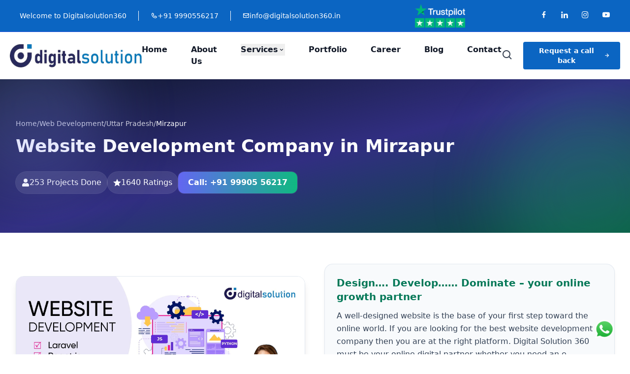

--- FILE ---
content_type: text/html; charset=UTF-8
request_url: https://www.digitalsolution360.in/website-development-mirzapur
body_size: 38135
content:
<!DOCTYPE html>
<html lang="en" class="no-js">
<head>
  <meta charset="utf-8" />
  <meta http-equiv="X-UA-Compatible" content="IE=edge" />
  <meta name="viewport" content="width=device-width, initial-scale=1, shrink-to-fit=no" />
  <title>Access to Custom Web Development Company in Mirzapur | 9990556217</title>
  <meta name="description" content="Discover professional website development services tailored to your business needs. Reach our experts at +91 99905 56217 and ensure top-notch web solutions." />
  <meta name="keywords" content="Website development services, Web development services, best Web Development Program, web development" />
  <meta property="og:title" content="Access to Custom Web Development Company in Mirzapur | 9990556217" />
  <meta property="og:description" content="Discover professional website development services tailored to your business needs. Reach our experts at +91 99905 56217 and ensure top-notch web solutions." />
  <meta property="og:keywords" content="Website development services, Web development services, best Web Development Program, web development, np digital marketing, gmb, semrush" />
  <meta property="og:image" content="https://www.digitalsolution360.in/public/frontend/img/web-development-digitalsolution360.webp" />
  <meta property="og:url" content="https://www.digitalsolution360.in/website-development-mirzapur" />
  <meta property="og:type" content="website" />
  <link rel="canonical" href="https://www.digitalsolution360.in/website-development-mirzapur" />
  <link rel="icon" type="image/x-icon" href="https://www.digitalsolution360.in/public/frontend/img/fav/favicon.ico">
    <meta name="name" content="digitalsolution360">
    <meta name="url" content="https://www.digitalsolution360.in">
    <meta name="document-type" content="Public" />
    <meta name="document-rating" content="Safe for Kids" />
    <meta name="document-distribution" content="Global" />
    <meta name="robots" content="NOODP,NOYDIR, index, follow"/>
    <meta content="info@digitalsolution360.in" name="Reply-To"/>
    <meta name="googlebot" content="index, follow"/>
    <meta name="revisit-after" content="10 Days" />
    <meta name="Expires" content="never" />
    <meta name="netinsert" content="0.0.1.3.8.1">
    <meta name="contactPhoneNumber" content="+91-9990556217"/>
    <!--Twitter Card-->
    <meta name="twitter:card" content="summary_large_image" />
    <meta name="twitter:site" content="@digitalsolut360"/> 
    <meta name="twitter:title" content="Access to Custom Web Development Company in Mirzapur | 9990556217" />
    <meta name="twitter:description" content="Discover professional website development services tailored to your business needs. Reach our experts at +91 99905 56217 and ensure top-notch web solutions." />
   <!-- Tailwind CSS CDN -->
  <script src="https://cdn.tailwindcss.com"></script>
  <!--<link rel="stylesheet" type="text/css" href="https://cdn.jsdelivr.net/npm/slick-carousel@1.8.1/slick/slick.css"/>-->
  <link rel="stylesheet" type="text/css" href="https://www.digitalsolution360.in/public/frontend/css/slick.css">
  <link rel="stylesheet" type="text/css" href="https://cdn.jsdelivr.net/npm/slick-carousel@1.8.1/slick/slick-theme.css"/>
  <link rel="stylesheet" href="https://cdn.jsdelivr.net/npm/swiper@11/swiper-bundle.min.css"/>
  <link rel="stylesheet" href="https://cdnjs.cloudflare.com/ajax/libs/font-awesome/5.15.4/css/all.min.css">
  <!--<link href="https://cdn.jsdelivr.net/npm/boxicons@2.0.7/css/boxicons.min.css" rel="stylesheet">-->
  <link rel="stylesheet" type="text/css" href="https://www.digitalsolution360.in/public/frontend/css/boxicons.min.css">
  <!--<link rel="stylesheet" href="https://cdn.jsdelivr.net/npm/aos@2.3.4/dist/aos.css"/>-->
  <!-- Alpine.js (required for x-data, x-show, etc.) -->


  
  <script type="application/ld+json">
   {
     "@context": "https://schema.org",
     "@type": "VideoObject",
     "name": "Access to Custom Web Development Company in Mirzapur | 9990556217",
     "thumbnailUrl": "https://i.ytimg.com/vi_webp/JALHG1sAIMY/maxresdefault.webp",
     "description": "Discover professional website development services tailored to your business needs. Reach our experts at +91 99905 56217 and ensure top-notch web solutions.",
     "uploadDate": "2024-03-18",
     "duration": "PT0M42S",
     "embedUrl": "https://www.youtube.com/embed/JALHG1sAIMY?si=Fwr_7yMY2-mP08YM"
   }
</script>
<script type="application/ld+json">
   {
     "@context": "https://schema.org",
     "@type": "LocalBusiness",
     "name": "Access to Custom Web Development Company in Mirzapur | 9990556217",
     "url": "https://www.digitalsolution360.in/website-development-mirzapur",
     "logo": "https://www.digitalsolution360.in/public/frontend/img/logo.png",
     "image":  "https://www.digitalsolution360.in/public/frontend/img/logo.png" ,
     "description": "Discover professional website development services tailored to your business needs. Reach our experts at +91 99905 56217 and ensure top-notch web solutions.",
     "telephone": "+91 9990-556-217",
     "pricerange":"+91 9990-556-217 - Call Now | Mail US: info@digitalsolution360.in",
     "geo": {
       "@type": "GeoCoordinates",
       "latitude":28.589194417323807,
       "longitude":77.31340458043539
     },
     "address": {
       "@type": "PostalAddress",
       "addressLocality": "Noida",
       "addressRegion": "Uttar Pradesh",
       "streetAddress": "B-76, Basement, Sector -2, Near Noida Sec-15 metro station",
       "postalCode": "201301"
     },
     "openingHours": [
       "Mon-Sat 09:00AM - 06.00PM"
     ]
   }
</script>
<script type="application/ld+json">
   {
     "@context": "https://schema.org/",
     "@type": "Product",
     "name": "Digital Solution",
     "image": "https://www.digitalsolution360.in/public/frontend/img/logo.png",
     "description": "Discover professional website development services tailored to your business needs. Reach our experts at +91 99905 56217 and ensure top-notch web solutions.",
     "brand": {
       "@type": "Brand",
       "name": "Digital Solution"
     },
     "aggregateRating": {
     "@type": "AggregateRating",
     "ratingValue": "4.5",
     "reviewCount": "1127"
    }
   }
</script>
<script type="application/ld+json">
   {
     "@context": "https://schema.org",
     "@type": "Organization",
     "name": "Digital Solution",
     "alternateName": "Digital Solution",
     "url": "https://www.digitalsolution360.in",
     "logo": "https://www.digitalsolution360.in/public/frontend/img/logo.png",
     "sameAs": "https://www.digitalsolution360.in/website-development-mirzapur"
   }
</script>
<script type="application/ld+json">
   {
   "@context": "https://schema.org",
   "@type": "BreadcrumbList",
   "itemListElement":
   [
   {
   "@type": "ListItem",
   "position": 1,
   "item":
   {
   "@id": "https://www.digitalsolution360.in",
   "name": "Digital Solution"
   }}
   ,{
   "@type": "ListItem", "position": 2,
   "item":
   {
   "@id": "https://www.digitalsolution360.in/website-development-mirzapur",
      "name": "Website Development Mirzapur"
   }
   }
   ]
   }
</script>
  <script type="application/ld+json">
    {
      "@context": "https://schema.org",
      "@type": "WebPage",
      "name": "Access to Custom Web Development Company in Mirzapur | 9990556217",
      "description": "Discover professional website development services tailored to your business needs. Reach our experts at +91 99905 56217 and ensure top-notch web solutions.",
      "url": "https://www.digitalsolution360.in/website-development-mirzapur"
    }
    </script>
  
  <!-- Google Tag Manager -->
  <script>
    (function (w, d, s, l, i) {
      w[l] = w[l] || []
      w[l].push({ 'gtm.start': new Date().getTime(), event: 'gtm.js' })
      var f = d.getElementsByTagName(s)[0],
        j = d.createElement(s),
        dl = l != 'dataLayer' ? '&l=' + l : ''
      j.async = true
      j.src = 'https://www.googletagmanager.com/gtm.js?id=' + i + dl
      f.parentNode.insertBefore(j, f)
    })(window, document, 'script', 'dataLayer', 'GTM-KBG4WR98')
  </script>

  <style>
  /* Prevent horizontal scrolling */
html, body {
  overflow-x: hidden;
  width: 100%;
  margin: 0;
}

/* Ensure no element overflows */
* {
  box-sizing: border-box;
}

/* Optional: Add a media query to handle extreme cases for mobile */
@media (max-width: 768px) {
  /* Additional tweaks for mobile responsiveness if needed */
  .container, .content, .nav-dropdown {
    overflow-x: hidden;
  }
  .prose h2,.prose h3,.prose h4{font-size:1.45rem !important;}
  .prose h4{font-size:1.25rem !important;}
}

    /* ===== Hover-stable dropdown ===== */
    .nav-dropdown {
      opacity: 0;
      visibility: hidden;
      transform: translateY(8px);
      transition: opacity .15s ease, transform .15s ease, visibility .15s;
      pointer-events: auto;
    }
    .group:hover > .nav-dropdown,
    .group:focus-within > .nav-dropdown,
    .group.open > .nav-dropdown {
      opacity: 1;
      visibility: visible;
      transform: translateY(0);
    }
  </style>
  <script src="https://unpkg.com/alpinejs" defer></script>
</head>

<body data-spy="scroll" data-target=".navbar" data-offset="60" x-data="{ open: false }" class="bg-white text-gray-900 pt-[65px] md:pt-[0]">

  <!-- Google Tag Manager (noscript) -->
  <noscript>
    <iframe
      src="https://www.googletagmanager.com/ns.html?id=GTM-KBG4WR98"
      height="0"
      width="0"
      style="display:none;visibility:hidden"
    ></iframe>
  </noscript>

  <!-- Mobile Nav Start -->
  <div class="fixed inset-x-0 top-0 z-50 bg-white shadow-md md:hidden" id="mobile-nav">
    <div class="flex items-center justify-between px-4 py-3 border-b border-gray-200">
      <a href="/" class="mobile-logo">
        <img
          src="https://www.digitalsolution360.in/public/frontend/img/logo.png"
          alt="logo"
          class="h-6 sm:h-8 md:h-10"
        />
      </a>
      <div class="lg:hidden flex items-center text-sm text-blue-700 gap-2 font-bold">
        <i class="fas fa-phone-alt text-blue-500 font-bold"></i> 9990556217
      </div>
  
      <button id="mobile-menu-toggle" class="text-3xl text-gray-700 focus:outline-none" aria-label="Toggle menu">
        <i class="bx bx-menu"></i>
      </button>
    </div>

    <nav id="mobile-menu" class="hidden bg-white border-t border-gray-200">
      <ul class="flex flex-col space-y-1 p-4 font-medium text-gray-700">
        <li><a href="https://www.digitalsolution360.in" class="block py-2 hover:text-blue-600">Home</a></li>
        <li><a href="https://www.digitalsolution360.in/about-us" class="block py-2 hover:text-blue-600">About Us</a></li>
        <li>
          <button
            class="flex justify-between w-full py-2 hover:text-blue-600 focus:outline-none"
            id="mobile-services-btn"
            aria-expanded="false"
          >
            Services <i class="bx bx-chevron-down"></i>
          </button>
          <ul id="mobile-services-menu" class="hidden flex flex-col pl-4 border-l border-gray-300 mt-1 space-y-1">
            <li><a href="https://www.digitalsolution360.in/digital-marketing" class="block py-2 hover:text-blue-600">Digital Marketing</a></li>
            <li><a href="https://www.digitalsolution360.in/web-development" class="block py-2 hover:text-blue-600">Web Development</a></li>
            <li><a href="https://www.digitalsolution360.in/search-engine-optimization-seo" class="block py-2 hover:text-blue-600">SEO Services</a></li>
            <li><a href="https://www.digitalsolution360.in/content-marketing" class="block py-2 hover:text-blue-600">Content Writing</a></li>
            <li><a href="https://www.digitalsolution360.in/social-media" class="block py-2 hover:text-blue-600">Social Media</a></li>
            <li><a href="https://www.digitalsolution360.in/crm-development " class="block py-2 hover:text-blue-600">CRM Development</a></li>         
          </ul>
        </li>
        <!--<li><a href="https://www.digitalsolution360.in/portfolio" class="block py-2 hover:text-blue-600">Portfolio</a></li>-->
          <li><a href="https://www.digitalsolution360.in/case-studies" class="block py-2 hover:text-blue-600">Portfolio</a></li>
        <li><a href="https://www.digitalsolution360.in/careers" class="block py-2 hover:text-blue-600">Career</a></li>
        <li><a href="https://www.digitalsolution360.in/blog" class="block py-2 hover:text-blue-600">Blog</a></li>
  
  
        <li><a href="https://www.digitalsolution360.in/contact-us" class="block py-2 hover:text-blue-600">Contact</a></li>
      </ul>
    </nav>
  </div>
  <!-- Mobile Nav End -->
  

  <!-- Top Blue Bar -->
  <div class="hidden xl:flex items-center justify-between bg-[#0B65C2] px-10 py-2 text-white text-sm font-sans border-b border-blue-700">
    <div class="flex items-center space-x-6 font-normal">
      <span>Welcome to Digitalsolution360</span>
      <div class="border-l border-white h-5"></div>
      <a href="tel:+919990556217" class="flex items-center gap-1 hover:text-orange-200">
        <i class="bx bx-phone"></i> +91 9990556217
      </a>
      <div class="border-l border-white h-5"></div>
      <a href="mailto:info@digitalsolution360.in" class="flex items-center gap-1 hover:text-gray-200">
        <i class="bx bx-envelope"></i> info@digitalsolution360.in
      </a>
    </div>

    <div class="flex items-center space-x-8">
      <img
        src="https://www.digitalsolution360.in/public/frontend/img/trust-blk.webp"
        alt="digitalsolution360"
        class="h-12 object-contain"
      />
    </div>

    <div class="flex items-center space-x-6 text-lg text-white">
      <a href="https://www.facebook.com/digitalsolution360india" class="hover:text-gray-300" aria-label="Facebook"><i class="bx bxl-facebook"></i></a>
      <a href="https://www.linkedin.com/in/digitalsolution360/" class="hover:text-gray-300" aria-label="LinkedIn"><i class="bx bxl-linkedin"></i></a>
      <a href="https://www.instagram.com/digitalsolution.360/" class="hover:text-gray-300" aria-label="Instagram"><i class="bx bxl-instagram"></i></a>
      <a href="https://www.youtube.com/@digitalsolution360" class="hover:text-gray-300" aria-label="YouTube"><i class="bx bxl-youtube"></i></a>
    </div>
  </div>

  <!-- Main Navigation -->
  <header class="shadow-sm bg-white hidden md:block header">
    <div class="container mx-auto px-5">
      <nav class="flex items-center justify-between py-5" aria-label="Primary Navigation">
        <!-- Logo -->
        <a href="https://www.digitalsolution360.in" class="flex items-center">
          <img
            src="https://www.digitalsolution360.in/public/frontend/img/logo.webp"
            alt="digitalsolution360-logo"
            class="h-12 w-auto"
          />
        </a>

        <!-- Desktop Menu -->
        <ul class="hidden md:flex space-x-12 font-semibold text-gray-900 text-base" role="menubar">
          <li role="none"><a href="https://www.digitalsolution360.in" class="hover:text-[#0B65C2] focus:outline-none focus:text-[#0B65C2]" role="menuitem">Home</a></li>
          <li role="none"><a href="https://www.digitalsolution360.in/about-us" class="hover:text-[#0B65C2] focus:outline-none focus:text-[#0B65C2]" role="menuitem">About Us</a></li>

          <!-- Services Dropdown (stable hover) -->
          <li role="none" class="relative group has-dropdown">
            <button
              aria-haspopup="true"
              aria-expanded="false"
              class="flex items-center gap-1 hover:text-[#0B65C2] focus:outline-none focus:text-[#0B65C2]"
              role="menuitem"
              type="button"
            >
              Services <i class="bx bx-chevron-down text-sm"></i>
            </button>
            <ul class="nav-dropdown absolute left-0 top-full w-56 bg-white border border-gray-200 rounded-md shadow-lg z-50 py-1" role="menu">
              <li role="none"><a href="https://www.digitalsolution360.in/digital-marketing" class="block px-4 py-2 hover:bg-blue-50" role="menuitem">Digital Marketing</a></li>
              <li role="none"><a href="https://www.digitalsolution360.in/web-development" class="block px-4 py-2 hover:bg-blue-50" role="menuitem">Web Development</a></li>
              <li role="none"><a href="https://www.digitalsolution360.in/search-engine-optimization-seo" class="block px-4 py-2 hover:bg-blue-50" role="menuitem">SEO Services</a></li>
              <li role="none"><a href="https://www.digitalsolution360.in/content-marketing" class="block px-4 py-2 hover:bg-blue-50" role="menuitem">Content Writing</a></li>
              <li role="none"><a href="https://www.digitalsolution360.in/social-media" class="block px-4 py-2 hover:bg-blue-50" role="menuitem">Social Media</a></li>
              <li role="none"><a href="https://www.digitalsolution360.in/crm-development " class="block px-4 py-2 hover:bg-blue-50" role="menuitem">CRM Development</a></li>     
              
            </ul>
          </li>

          <!--<li role="none"><a href="https://www.digitalsolution360.in/portfolio" class="hover:text-[#0B65C2] focus:outline-none focus:text-[#0B65C2]" role="menuitem">Portfolio</a></li>-->
        <li role="none"><a href="https://www.digitalsolution360.in/case-studies" class="hover:text-[#0B65C2] focus:outline-none focus:text-[#0B65C2]" role="menuitem">Portfolio</a></li>
          
          <li role="none"><a href="https://www.digitalsolution360.in/careers" class="hover:text-[#0B65C2] focus:outline-none focus:text-[#0B65C2]" role="menuitem">Career</a></li>
          <li role="none"><a href="https://www.digitalsolution360.in/blog" class="hover:text-[#0B65C2] focus:outline-none focus:text-[#0B65C2]" role="menuitem">Blog</a></li>
          <li role="none"><a href="https://www.digitalsolution360.in/contact-us" class="hover:text-[#0B65C2] focus:outline-none focus:text-[#0B65C2]" role="menuitem">Contact</a></li>
        </ul>

        <!-- Right side options -->
        <div class="hidden md:flex items-center space-x-5">
          <a href="#search" class="text-gray-700 hover:text-[#0B65C2]" aria-label="Search">
            <i class="bx bx-search text-2xl"></i>
          </a>
      <!-- Button -->
  <button
      @click="open = true"
      class="hidden xl:inline-flex items-center bg-[#0B65C2] text-white text-sm font-semibold px-5 py-2 rounded hover:bg-[#094a8d] focus:outline-none focus:ring-2 focus:ring-[#094a8d]">Request a call back <i class="bx bx-right-arrow-alt ml-2"></i>
  </button>
        </div>
      </nav>
    </div>
  </header>

  <!-- Popup Search Box -->
  <div id="search" class="fixed inset-0 bg-black bg-opacity-50 hidden items-center justify-center z-50">
    <div class="bg-white rounded-lg p-6 w-full max-w-md relative">
      <button
        type="button"
        class="absolute top-3 right-3 text-gray-700 hover:text-gray-900 focus:outline-none"
        id="search-close"
        aria-label="Close search"
        title="Close"
      >
        <i class="bx bx-x text-2xl"></i>
      </button>

      <form class="space-y-3">
        <label class="block text-sm font-medium text-gray-700">Search</label>
        <input type="text" class="w-full rounded border border-gray-300 px-3 py-2 focus:outline-none focus:ring-2 focus:ring-blue-500" placeholder="Type and hit enter..." />
        <button type="submit" class="inline-flex items-center px-4 py-2 bg-[#0B65C2] text-white rounded hover:bg-[#094a8d]">Search</button>
      </form>
    </div>
  </div>



  <main class="">
    <style>
  /* Light helpers for rich text coming from the DB */
  .prose h2,.prose h3,.prose h4{margin:0 0 .75rem 0; font-size:1.75rem;line-height:1.2; font-weight:500;}
  .prose h4{font-size:1.35rem;}
  .prose p{margin:0 0 1rem 0}
  .prose b,.prose strong{font-weight:700;color:#0ea5e9}
  .prose ul,.prose ol{margin:0 0 1rem 1.25rem}
  .prose li{margin:.25rem 0}
</style>
<!-- ================= Hero + Breadcrumb (Tailwind Theme) ================= -->
<section class="relative isolate overflow-hidden bg-gradient-to-br from-slate-900 via-indigo-900 to-emerald-900 text-white">
  <!-- Background blobs -->
  <div class="pointer-events-none absolute -top-24 -left-24 h-80 w-80 rounded-full bg-indigo-400/25 blur-3xl"></div>
  <div class="pointer-events-none absolute -bottom-28 -right-28 h-96 w-96 rounded-full bg-emerald-400/20 blur-3xl"></div>

  <div class="mx-auto max-w-7xl px-4 sm:px-6 lg:px-8 py-16 md:py-20">

    <!-- Breadcrumb -->
    <nav class="text-white/80 text-sm mb-4" aria-label="Breadcrumb" data-aos="fade-up">
      <ol class="flex flex-wrap items-center gap-2">
        <li><a href="https://www.digitalsolution360.in" class="hover:text-white">Home</a></li>
        <li>/</li>
        <li><a href="/all-courses" class="hover:text-white">Web Development</a></li>
        <li>/</li>
        <li>
                                                                                                                                                                                                                                                                                                                                                                                                                                                                                                                                                                                                                        <a href="/uttar-pradesh" class="hover:text-white">Uttar Pradesh</a>
                                                                                                                      </li>
        <li>/</li>
        <li class="text-white">Mirzapur</li>
      </ol>
    </nav>

    <!-- Heading -->
    <div class="mb-8" data-aos="fade-up">
      <h1 class="text-2xl sm:text-3xl md:text-4xl font-extrabold leading-tight">
        Website Development Company in Mirzapur
      </h1>
    </div>

    <!-- Stats + Call -->
    <div class="flex flex-col md:flex-row justify-between items-start md:items-center gap-4" data-aos="fade-up">

      <!-- Left: Project + Rating -->
      <div class="flex flex-wrap gap-3">
        <span class="inline-flex items-center gap-2 rounded-full bg-white/10 px-3 py-1.5 ring-1 ring-white/15">
          <svg xmlns="http://www.w3.org/2000/svg" class="h-4 w-4" viewBox="0 0 10.269 11.736" fill="currentColor">
            <path d="M5.134 5.868A2.934 2.934 0 1 0 2.2 2.934a2.934 2.934 0 0 0 2.934 2.934zm2.054.732h-.383a3.99 3.99 0 0 1-3.342 0h-.382A3.081 3.081 0 0 0 0 9.682v.954a1.1 1.1 0 0 0 1.1 1.1h8.069a1.1 1.1 0 0 0 1.1-1.1v-.954A3.081 3.081 0 0 0 7.188 6.6z"/>
          </svg>
          253 Projects Done
        </span>

        <span class="inline-flex items-center gap-2 rounded-full bg-white/10 px-3 py-1.5 ring-1 ring-white/15">
          <svg xmlns="http://www.w3.org/2000/svg" class="h-4 w-4" viewBox="0 0 12.094 11.49" fill="currentColor">
            <path d="m9.047 12.234 3.737 2.256-.992-4.251 3.3-2.86-4.348-.369L9.047 3l-1.7 4.009L3 7.378l3.3 2.86-.99 4.252z" transform="translate(-3 -3)"/>
          </svg>
          1640 Ratings
        </span>
        
       
            <a href="tel:+919990556217"
           class="inline-flex items-center gap-2 rounded-xl bg-gradient-to-r from-indigo-500 to-emerald-500 px-5 py-2.5 font-semibold ring-1 ring-white/10 hover:from-indigo-600 hover:to-emerald-600">
          Call: +91 99905 56217
        </a>
      
      </div>

      <!-- Right: Call Button -->
      <!--<div>-->
      <!--  <a href="tel:+919990556217"-->
      <!--     class="inline-flex items-center gap-2 rounded-xl bg-gradient-to-r from-indigo-500 to-emerald-500 px-5 py-2.5 font-semibold ring-1 ring-white/10 hover:from-indigo-600 hover:to-emerald-600">-->
      <!--    Call: +91 99905 56217-->
      <!--  </a>-->
      <!--</div>-->

    </div>
  </div>
</section>


<!-- ================= Feature Image + Pitch ================= -->
<!-- ================= Feature Image + Pitch ================= -->
<section class="py-12 sm:py-16 bg-white">
  <div class="mx-auto max-w-7xl px-4 sm:px-6 lg:px-8">
    <div class="grid lg:grid-cols-2 gap-10 items-center">

      <!-- LEFT SIDE -->
      <div class="space-y-6" data-aos="zoom-in">
        <!-- Image -->
        <div class="overflow-hidden rounded-2xl border border-slate-200 shadow-lg">
          <img
            src="https://www.digitalsolution360.in/public/frontend/img/web-development-digitalsolution360.webp"
            alt="Content writing company in Mirzapur"
            fetchpriority="high"
            class="w-full h-auto object-cover">
        </div>

        <!-- Cloud line -->
        <div class="flex items-start gap-3">
          <img src="https://www.digitalsolution360.in/public/frontend/img/cloud_info_opt.webp" alt="Cloud" class="h-6 w-6 mt-0.5">
          <p class="text-slate-800 text-base font-medium">
            Where thought meets designs – build your dream website
          </p>
        </div>

        <!-- Concept line -->
        <div class="flex items-start gap-3 text-slate-600 text-sm">
          <svg xmlns="http://www.w3.org/2000/svg" width="17" height="12" fill="currentColor" class="h-4 w-4 mt-1" viewBox="0 0 17.214 12.67"><path d="M498.092 84.932a.677..."/></svg>
          <span>From concept to creation – we design your digital success.</span>
        </div>

        <!-- Reviews -->
        <div class="flex flex-wrap gap-3 pt-2 text-sm">
          <a href="https://g.co/kgs/1cmGnEQ" class="inline-flex items-center gap-2 rounded-full bg-white px-3 py-1.5 shadow-sm ring-1 ring-slate-200 hover:bg-slate-100">
            <img src="https://d1jnx9ba8s6j9r.cloudfront.net/img/clp_re_1.webp" class="h-5 w-5" alt=""> 4.5 Google Reviews
          </a>
          <a href="https://www.trustpilot.com/review/digitalsolution360.in" class="inline-flex items-center gap-2 rounded-full bg-white px-3 py-1.5 shadow-sm ring-1 ring-slate-200 hover:bg-slate-100">
            <img src="https://www.digitalsolution360.in/public/frontend/img/trust.svg" class="h-5 w-5" alt=""> 4.6 Trustpilot
          </a>
          <a href="https://www.sitejabber.com/reviews/digitalsolution360.in" class="inline-flex items-center gap-2 rounded-full bg-white px-3 py-1.5 shadow-sm ring-1 ring-slate-200 hover:bg-slate-100">
            <img src="https://d1jnx9ba8s6j9r.cloudfront.net/img/clp_re_4.webp" class="h-5 w-5" alt=""> 4.7 Sitejabber
          </a>
        </div>
      </div>

      <!-- RIGHT SIDE -->
      <div data-aos="fade-left">
        <div class="rounded-2xl bg-slate-50 p-6 shadow-md ring-1 ring-slate-200">
          <!-- Heading -->
          <h3 class="text-xl font-semibold text-emerald-700">
            Design…. Develop…… Dominate – your online growth partner
          </h3>

          <!-- Description -->
          <p class="mt-3 text-slate-700 leading-relaxed text-base">
            A well-designed website is the base of your first step toward the online world. 
            If you are looking for the best website development company then you are at the right platform. 
            Digital Solution 360 must be your online digital partner whether you need an e-commerce website, 
            a corporate website, or a personal portfolio.
          </p>

          <!-- Services -->
          <ul class="mt-5 grid sm:grid-cols-2 gap-3">
            <li class="rounded-lg bg-white px-4 py-2.5 ring-1 ring-slate-200 text-slate-800">UI/UX design</li>
            <li class="rounded-lg bg-white px-4 py-2.5 ring-1 ring-slate-200 text-slate-800">Customized website development</li>
            <li class="rounded-lg bg-white px-4 py-2.5 ring-1 ring-slate-200 text-slate-800">E-commerce websites</li>
            <li class="rounded-lg bg-white px-4 py-2.5 ring-1 ring-slate-200 text-slate-800">Custom web applications</li>
            <li class="rounded-lg bg-white px-4 py-2.5 ring-1 ring-slate-200 text-slate-800">Website maintenance &amp; support</li>
          </ul>

          <!-- Button -->
          <div class="mt-6">
            <a href="javascript:void(0)" data-bs-toggle="modal" data-bs-target="#exampleModal"
               class="inline-flex items-center justify-center gap-2 rounded-lg bg-gradient-to-r from-indigo-600 to-emerald-600 px-6 py-2.5 text-white font-semibold shadow-md hover:from-indigo-700 hover:to-emerald-700 transition">
              Request a call back
            </a>
          </div>
        </div>
      </div>

    </div>
  </div>
</section>

<!-- ================= Main Content + Sidebar ================= -->
<section class="py-12 sm:py-16 bg-slate-50">
  <div class="mx-auto max-w-7xl px-4 sm:px-6 lg:px-8">
    <div class="grid lg:grid-cols-3 gap-10">
      <!-- Main Content -->
      <article class="lg:col-span-2" data-aos="fade-up">
        <div class="rounded-2xl bg-white p-6 ring-1 ring-slate-200 shadow-sm">
          <div class="prose max-w-none prose-slate">
            <p class="subhead text-slate-700 leading-relaxed"><p>Creating websites for use on the internet or within private networks is what we mean by web development. A reliable <b>Website Development Company in Mirzapur</b> works on various tasks like designing the website's look, creating its content, programming for different functionalities, and setting up security measures. All these tasks together make up what we call web development services.</p><p>Digital Solution 360 in Mirzapur is leading the charge in offering these services, helping businesses keep up with the demands of the digital world. In this piece, we'll explore why web development services are crucial, what they cover, and the current trends in the field.</p><h2>Services of Website Development Company in Mirzapur</h2><p>In today's digital era, a <b>Website Development Company in Mirzapur offers</b> web development services. These are crucial for both businesses and individuals aiming to make a mark online.&nbsp;</p><p><b>Website development services</b> focus on crafting websites that not only look good but also work smoothly and are easy for users to navigate. Here are some key ways web development services enrich the online landscape.</p><p>As a reliable Website Development Company in Mirzapur, we offer the following services:</p><h3>1. Enhancing User Experience</h3><p><b>Web development services</b> enable developers to design websites with outstanding user experiences.</p><h3>2. Facilitating Business Growth</h3><p>Website creation services may also help businesses expand. They let businesses access a larger audience, interact with customers, and even sell items and services online.</p><h3>3. Boosting Branding and Credibility</h3><p>A well-developed website allows firms to promote their products or services while also developing their corporate identity.</p><h3>4. Scope of Web Development Services</h3><p><b>Web development services</b> encompass a wide range of duties, from the original design and coding of a website to continuous maintenance and upgrades.</p><h3>5. Web Design</h3><p>A crucial component of web development services is web design. It entails designing a website's visual layout, which includes choosing the fonts, colors, and graphics.&nbsp;</p><h3>6. Web Content Development</h3><p>Developing and overseeing the text, photos, videos, and other content that appears on a website is known as web content development.</p><h3>7. Server-side and Client-side Scripting</h3><p>The provision of <b>web development services</b> also includes client-side and server-side scripting.</p><h3>8. Network Security</h3><p>One essential component of web development services is network security.</p><h3>9 Web Development Trends</h3><p>The world of web development is dynamic, with new technology and trends appearing regularly.</p><h3>10. Artificial Intelligence and Chatbots</h3><p>The best <b>Web development Program</b> is using artificial intelligence (AI) more and more, especially when it comes to chatbots. Chatbots may improve customer service and user engagement by interacting with users, responding to their questions, and making tailored suggestions.</p><h3>11. Motion UI</h3><p>Using transitions and animations to enhance a website's interactivity is known as a motion user interface or motion UI. It has the power to improve user experience, making it more delightful and unforgettable.</p><h3>Finding a Trusted Web Development Partner</h3><p>Selecting a reputable and skilled <b>Website Development Company in Mirzapur</b> is critical to the success of your online presence. Digital Solution 360 provides a variety of information, tools, and assistance for web developers, ensuring that your website is designed using the most recent technology and best practices.</p><p>In conclusion, web development services are vital in today's digital world, assisting firms to establish online presence, increase trust, and facilitate regrowth.</p> 
Also Read  <a href="https://www.digitalsolution360.in/website-development-meerut" target="_blank">Website development and designing company in Meerut</a></p>
          </div>
        </div>
      </article>

      <!-- Sidebar: Contact + Related -->
      <aside class="space-y-8">
        <!-- Contact With Us -->
        <div class="rounded-2xl bg-gradient-to-br from-slate-900 to-slate-800 text-white p-6 shadow-sm" data-aos="fade-left">
          <div class="sec-title mb-4">
            <h3 class="text-white text-xl font-semibold">Contact With Us</h3>
            <p class="text-white/80">Send us a message and we' ll respond as soon as possible</p>
          </div>

                    
          <form action="https://www.digitalsolution360.in/contact" method="post" class="space-y-4">
            <input type="hidden" name="_token" value="kW2bw2NO6HuvSO3svT3gvtBODE91242mmk5WyQSp">            <input type="text" name="pageurl" value="website-development-mirzapur" hidden>
            <div>
              <input type="text" placeholder="Name*" name="name" value=""
                     class="w-full rounded-lg bg-white/10 placeholder-white/60 px-3 py-2 outline-none ring-1 ring-white/20 focus:ring-2 focus:ring-emerald-400">
            </div>
            <div class="hidden">
              <input type="text" placeholder="Last Name*" name="lastname" value=""
                     class="w-full rounded-lg bg-white/10 px-3 py-2 outline-none ring-1 ring-white/20">
            </div>
            <div>
              <input type="text" placeholder="Email Address*" name="email" value=""
                     class="w-full rounded-lg bg-white/10 placeholder-white/60 px-3 py-2 outline-none ring-1 ring-white/20 focus:ring-2 focus:ring-emerald-400">
            </div>
            <div>
              <input type="number" placeholder="Phone Number*" name="number" value=""
                     class="w-full rounded-lg bg-white/10 placeholder-white/60 px-3 py-2 outline-none ring-1 ring-white/20 focus:ring-2 focus:ring-emerald-400">
            </div>
            <div class="hidden">
              <textarea rows="6" placeholder="Your Message here" name="message"
                        class="w-full rounded-lg bg-white/10 px-3 py-2 outline-none ring-1 ring-white/20"></textarea>
            </div>
            <div>
              <button type="submit"
                      class="w-full rounded-lg bg-emerald-600 px-4 py-2 font-medium hover:bg-emerald-700">
                Send Message
              </button>
            </div>
          </form>
        </div>

        <!-- Related cities -->
        <div class="rounded-2xl bg-white p-6 ring-1 ring-slate-200 shadow-sm" data-aos="fade-left" data-aos-delay="100">
          <div class="sec-title">
            <h3 class="text-lg font-semibold text-slate-900">
              Web Development Services in Uttar Pradesh
            </h3>
          </div>

          <div class="mt-4 flex flex-wrap gap-2">
                                                                                                                                                                                                                                                                                                                                                                                                                                                                                                                                                                                                                                                                                                                                                                                                                                                                                                                                                                                                                                                                                                                                                                                                                                                                                                                                                                                                                                                                                                                                                                                                                                                                                                                                                                                                                                                                                                                                                                                                                                                                                                                                                                                                                                                                                                                                                                                                                                                                                                                                                                                                                                                                                                                                                                                                                                                                                                                                                                                                                                                                                                                                                                                                                                                                                                                                                                                                                                                                                                                                                                                                                                                                                                                                                                                                                                                                                                                                                                                                                                                                                                                                                                                                                                                                                                                                                                                                                                                                                                                                                                                                                                                                                                                                                                                                                                                                                                                                                                                                                                                                                                                                                                                                                                                                                                                                                                                                                                                                                                                                                                                                                                                                                                                                                                                                                                                                                                                                                                                                                                                                                                                                                                                                                                                                                                                                                                                                                                                                                                                                                                                                                                                                                                                                                                                                                                                                                                                                                                                                                                                                                                                                                                                                                                                                                                                                                                                                                                                                                                                                                                                                                                                                                                                                                                                                                                                                                                                                                                                                                                                                                                                                                                                                                                                                                                                                                                                                                                                                                                                                                                                                                                                                                                                                                                                                                                                                                                                                                                                                                                                                                                                                                                                                                                                                                                                                                                                                                                                                                                                                                                                                                                                                                                                                                                                                                                                                                                                                                                                                                                                                                                                                                                                                                                                                                                                                                                                                                                                                                                                                                                                                                                                                                                                                                                                                                                                                                                                                                                                                                                                                                                                                                                                                  <a href="https://www.digitalsolution360.in/website-development-kanpur"
                   class="rounded-full bg-slate-100 px-3 py-1.5 text-sm ring-1 ring-slate-200 hover:bg-slate-200">
                  Kanpur
                </a>
                                                        <a href="https://www.digitalsolution360.in/website-development-shikohabad"
                   class="rounded-full bg-slate-100 px-3 py-1.5 text-sm ring-1 ring-slate-200 hover:bg-slate-200">
                  Shikohabad
                </a>
                                                                                                                                                                                                                                                                                                                                                                                                                                                                                                                                                                                                                                                                                                                                                                                                                                                                                                                                                                                                                                                                                                                                                                                                                                                                                                                                                                                                                                                                                                                                                                                                                                                                                                                                                                                                                                                                                                                                                                                                                                                                                                                                                                                                                                                                                                                                                                                                                                                                                                                                                                                                                                                                                                                                                                                                                                                                                                                                                                                                                                                                                                                                                                                                                                                                                                                                                                                                                                                                                                                                                                                                                                                                                                                                                                                                                                                                                                                                                                                                                                                                                                                                                                                                                                                                                                                                                                                                                                                                                                                                                                                                                                                                                                                                                                                                                                                                                                                                                                                                                                                                                                                                                                                                                                                                                                                                                                                                                                                                                                                                                                                                                                                                                                                                                                                                                                                                                                                                                                                                                                                                                                                                                                                                                                                                                                                                                                                                                                                                                                                                                                                                                                                                                                                                                                                                                                                                                                                                                                                                                                                                                                                                                                                                                                                                                                                                                                                                                                                                                                                                                                                                                                                                                                                                                                                                                                                                                                                                                                                                                                                                                                                                                                                                                                                                                                                                                                                                                                                                                                                                                                                                                                                                                                                                                                                                                                                                                                                                                                                                                                                                                                                                                                                                                                                                                                                                                                                                                                                                                                                                                                                                                                                                                                                                                                                                                                                                                                                                                                                                                                                                                                                                                                                                                                                                                                                                                                                                                                                                                                                                                                                                                                                                                                                                                                                                                                                                                                                                                                                                                                                                                                                                                                                                                                                                                                                                                                                                                                                                                                                                                                                                                                                                                                                                                                                                                                                                                                                                                                                                                                                                                                                                                                                                                                                                                                                                                                                                                                                                                                                                                                                                                                                                                                                                                                                                                                                                                                                                                                                                                                                                                                                                                                                                                                                                                                                                                                                                                                                                                                                                                                                                                                                                                                                                                                                                                                                                                                                                                                                                                                                                                                                                                                                                                                                                                                                                                                                                                                                                                                                                                                                                                                                                                                                                                                                                                                                                                                                                                                                                                                                                                                                                                                                                                                                                                                                                                                                                                                                                                                                                                                                                                                                                                                                                                                                                                                                                                                                                                                                                                                                                                                                                                                                                                                                                                                                                                                                                                                                                                                                                                                                                                                                                                                                                                                                                                                                                                                                                                                                                                                                                                                                                                                                                                                                                                                                                                                                                                                                                                                                                                                                                                                                                                                                                                                                                                                                                                                                                                                                                                                                                                                                                                                                                                                                                                                                                                                                                                                                                                                                                                                                                                                                                                                                                                                                                                                                                                                                                                                                                                                                                                                                                                                                                                                                                                                                                                                                                                                                                                                                                                                                                                                                                                                                                                                                                                                                                                                                                                                                                                                                                                                                                                                                                                                                                                                                                                                                                                                                                                                                                                                                                                                                                                                                                                                                                                                                                                                                                                                                                                                                                                                                                                                                                                                                                                                                                                                                                                                                                                                                                                                                                                                                                                                                                                                                                                                                                                                                                                                                                                                                                                                                                                                                                                                                                                                                                                                                                                                                                                                                                                                                                                                                                                                                                                                                                                                                                                                                                                                                                                                                                                                                                                                                                                                                                                                                                                                                                                                                                                                                                                                                                                                                                                                                                                                                                                                                                                                                                                                                                                                                                                                                                                                                                                                                                                                                                                                                                                                                                                                                                                                                                                                                                                                                                                                                                                                                                                                                                                                                                                                                                                                                                                                                                                                                                                                                                                                                                                                                                                                                                                                                                                                                                                                                                                                                                                                                                                                                                                                                                                                                                                                                                                                                                                                                                                                                                                                                                                                                                                                                                                                                                                                                                                                                                                                                                                                                                                                                                                                                                                                                                                                                                                                                                                                                                                                                                                                                                                                                                                                                                                                                                                                                                                                                                                                                                                                                                                                                                                                                                                                                                                                                                                                                                                                                                                                                                                                                                                                                                                                                                                                                                                                                                                                                                                                                                                                                                                                                                                                                                                                                                                                                                                                                                                                                                                                                                                                                                                                                                                                                                                                                                                                                                                                                                                                                                                                                                                                                                                                                                                                                                                                                                                                                                                                                                                                                                                                                                                                                                                                                                                                                                                                                                                                                                                                                                                                                                                                                                                                                                                                                                                                                                                                                                                                                                                                                                                                                                                                                                                                                                                                                                                                                                                                                                                                                                                                                                                                                                                                                                                                                                                                                                                                                                                                                                                                                                                                                                                                                                                                                                                                                                                                                                                                                                                                                                                                                                                                                                                                                                                                                                                                                                                                                                                                                                                                                                                                                                                                                                                                                                                                                                                                                                                                                                                                                                                                                                                                                                                                                                                                                                                                                                                                                                                                                                                                                                                                                                                                                                                                                                                                                                                                                                                                                                                                                                                                                                                                                                                                                                                                                                                                                                                                                                                                                                                                                                                                                                                                                                                                                                                                                                                                                                                                                                                                                                                                                                                                                                                                                                                                                                                                                                                                                                                                                                                                                                                                                                                                                                                                                                                                                                                                                                                                                                                                                                                                                                                                                                                                                                                                                                                                                                                                                                                                                                                                                                                                                                                                                                                                                                                                                                                                                                                                                                                                                                                                                                                                                                                                                                                                                                                                                                                                                                                                                                                                                                                                                                                                                                                                                                                                                                                                                                                                                                                                                                                                                                                                                                                                                                                                                                                                                                                                                                                                                                                                                                                                                                                                                                                                                                                                                                                                                                                                                                                                                                                                                                                                                                                                                                                                                                                                                                                                                                                                                                                                                                                                                                                                                                                                                                                                                                                                                                                                                                                                                                                                                                                                                                                                                                                                                                                                                                                                                                                                                                                                                                                                                                                                                                                                                                                                                                                                                                                                                                                                                                                                                                                                                                                                                                                                                                                                                                                                                                                                                                                                                                                                                                                                                                                                                                                                                                                                                                                                                                                                                                                                                                                                                                                                                                                                                                                                                                                                                                                                                                                                                                                                                                                                                                                                                                                                                                                                                                                                                                                                                                                                                                                                                                                                                                                                                                                                                                                                                                                                                                                                                                                                                                                                                                                                                                                                                                                                                                                                                                                                                                                                                                                                                                                                                                                                                                                                                                                                                                                                                                                                                                                                                                                                                                                                                                                                                                                                                                                                                                                                                                                                                                                                                                                                                                                                                                                                                                                                                                                                                                                                                                                                                                                                                                                                                                                                                                                                                                                                                                                                                                                                                                                                                                                                                                                                                                                                                                                                                                                                                                                                                                                                                                                                                                                                                                                                                                                                                                                                                                                                                                                                                                                                                                                                                                                                                                                                                                                                                                                                                                                                                                                                                                                                                                                                                                                                                                                                                                                                                                                                                                                                                                                                                                                                                                                                                                                                                                                                                                                                                                                                                                                                                                                                                                                                                                                                                                                                                                                                                                                                                                                                                                                                                                                                                                                                                                                                                                                                                                                                                                                                                                                                                                                                                                                                                                                                                                                                                                                                                                                                                                                                                                                                                                                                                                                                                                                                                                                                                                                                                                                                                                                                                                                                                                                                                                                                                                                                                                                                                                                                                                                                                                                                                                                                                                                                                                                                                                                                                                                                                                                                                                                                                                                                                                                                                                                                                                                                                                                                                                                                                                                                                                                                                                                                                                                                                                                                                                                                                                                                                                                                                                                                                                                                                                                                                                                                                                                                                                                                                                                                                                                                                                                                                                                                                                                                                                                                                                                                                                                                                                                                                                                                                                                                                                                                                                                                                                                                                                                                                                                                                                                                                                                                                                                                                                                                                                                                                                                                                                                                                                                                                                                                                                                                                                                                                                                                                                                                                                                                                                                                                                                                                                                                                                                                                                                                                                                                                                                                                                                                                                                                                                                                                                                                                                                                                                                                                                                                                                                                                                                                                                                                                                                                                                                                                                                                                                                                                                                                                                                                                                                                                                                                                                                                                                                                                                                                                                                                                                                                                                                                                                                                                                                                                                                                                                                                                                                                                                                                                                                                                                                                                                                                                                                                                                                                                                                                                                                                                                                                                                                                                                                                                                                                                                                                                                                                                                                                                                                                                                                                                                                                                                                                                                                                                                                                                                                                                                                                                                                                                                                                                                                                                                                                                                                                                                                                                                                                                                                                                                                                                                                                                                                                                                                                                                                                                                                                                                                                                                                                                                                                                                                                                                                                                                                                                                                                                                                                                                                                                                                                                                                                                                                                                                                                                                                                                                                                                                                                                                                                                                                                                                                                                                                                                                                                                                                                                                                                                                                                                                                                                                                                                                                                                                                                                                                                                                                                                                                                                                                                                                                                                                                                                                                                                                                                                                                                                                                                                                                                                                                                                                                                                                                                                                                                                                                                                                                                                                                                                                                                                                                                                                                                                                                                                                                                                                                                                                                                                                                                                                                                                                                                                                                                                                                                                                                                                                                                                                                                                                                                                                                                                                                                                                                                                                                                                                                                                                                                                                                                                                                                                                                                                                                                                                                                                                                                                                                                                                                                                                                                                                                                                                                                                                                                                                                                                                                                                                                                                                                                                                                                                                                                                                                                                                                                                                                                                                                                                                                                                                                                                                                                                                                                                                                                                                                                                                                                                                                                                                                                                                                                                                                                                                                                                                                                                                                                                                                                                                                                                                                                                                                                                                                                                                                                                                                                                                                                                                                                                                                                                                                                                                                                                                                                                                                                                                                                                                                                                                                                                                                                                                                                                                                                                                                                                                                                                                                                                                                                                                                                                                                                                                                                                                                                                                                                                                                                                                                                                                                                                                                                                                                                                                                                                                                                                                                                                                                                                                                                                                                                                                                                                                                                                                                                                                                                                                                                                                                                                                                                                                                                                                                                                                                                                                                                                                                                                                                                                                                                                                                                                                                                                                                                                                                                                                                                                                                                                                                                                                                                                                                                                                                                                                                                                                                                                                                                                                                                                                                                                                                                                                                                                                                                                                                                                                                                                                                                                                                                                                                                                                                                                                                                                                                                                                                                                                                                                                                                                                                                                                                                                                                                                                                                                                                                                                                                                                                                                                                                                                                                                                                                                                                                                                                                                                                                                                                                                                                                                                                                                                                                                                                                                                                                                                                                                                                                                                                                                                                                                                                                                                                                                                                                                                                                                                                                                                                                                                                                                                                                                                                                                                                                                                                                                                                                                                                                                                                                                                                                                                                                                                                                                                                                                                                                                                                                                                                                                                                                                                                                                                                                                                                                                                                                                                                                                                                                                                                                                                                                                                                                                                                                                                                                                                                                                                                                                                                                                                                                                                                                                                                                                                                                                                                                                                                                                                                                                                                                                                                                                                                                                                                                                                                                                                                                                                                                                                                                                                                                                                                                                                                                                                                                                                                                                                                                                                                                                                                                                                                                                                                                                                                                                                                                                                                                                                                                                                                                                                                                                                                                                                                                                                                                                                                                                                                                                                                                                                                                                                                                                                                                                                                                                                                                                                                                                                                                                                                                                                                                                                                                                                                                                                                                                                                                                                                                                                                                                                                                                                                                                                                                                                                                                                                                                                                                                                                                                                                                                                                                                                                                                                                                                                                                                                                                                                                                                                                                                                                                                                                                                                                                                                                                                                                                                                                                                                                                                                                                                                                                                                                                                                                                                                                                                                                                                                                                                                                                                                                                                                                                                                                                                                                                                                                                                                                                                                                                                                                                                                                                                                                                                                                                                                                                                                                                                                                                                                                                                                                                                                                                                                                                                                                                                                                                                                                                                                                                                                                                                                                                                                                                                                                                                                                                                                                                                                                                                                                                                                                                                                                                                                                                                                                                                                                                                                                                                                                                                                                                                                                                                                                                                                                                                                                                                                                                                                                                                                                                                                                                                                                                                                                                                                                                                                                                                                                                                                                                                                                                                                                                                                                                                                                                                                                                                                                                                                                                                                                                                                                                                                                                                                                                                                                                                                                                                                                                                                                                                                                                                                                                                                                                                                                                                                                                                                                                                                                                                                                                                                                                                                                                                                                                                                                                                                                                                                                                                                                                                                                                                                                                                                                                                                                                                                                                                                                                                                                                                                                                                                                                                                                                                                                                                                                                                                                                                                                                                                                                                                                                                                                                                                                                                                                                                                                                                                                                                                                                                                                                                                                                                                                                                                                                                                                                                                                                                                                                                                                                                                                                                                                                                                                                                                                                                                                                                                                                                                                                                                                                                                                                                                                                                                                                                                                                                                                                                                                                                                                                                                                                                                                                                                                                                                                                                                                                                                                                                                                                                                                                                                                                                                                                                                                                                                                                                                                                                                                                                                                                                                                                                                                                                                                                                                                                                                                                                                                                                                                                                                                                                                                                                                                                                                                                                                                                                                                                                                                                                                                                                                                                                                                                                                                                                                                                                                                                                                                                                                                                                                                                                                                                                                                                                                                                                                                                                                                                                                                                                                                                                                                                                                                                                                                                                                                                                                                                                                                                                                                                                                                                                                                                                                                                                                                                                                                                                                                                                                                                                                                                                                                                                                                                                                                                                                                                                                                                                                                                                                                                                                                                                                                                                                                                                                                                                                                                                                                                                                                                                                                                                                                                                                                                                                                                                                                                                                                                                                                                                                                                                                                                                                                                                                                                                                                                                                                                                                                                                                                                                                                                                                                                                                                                                                                                                                                                                                                                                                                                                                                                                                                                                                                                                                                                                                                                                                                                                                                                                                                                                                                                                                                                                                                                                                                                                                                                                                                                                                                                                                                                                                                                                                                                                                                                                                                                                                                                                                                                                                                                                                                                                                                                                                                                                                                                                                                                                                                                                                                                                                                                                                                                                                                                                                                                                                                                                                                                                                                                                                                                                                                                                                                                                                                                                                                                                                                                                                                                                                                                                                                                                                                                                                                                                                                                                                                                                                                                                                                                                                                                                                                                                                                                                                                                                                                                                                                                                                                                                                                                                                                                                                                                                                                                                                                                                                                                                                                                                                                                                                                                                                                                                                                                                                                                                                                                                                                                                                                                                                                                                                                                                                                                                                                                                                                                                                                                                                                                                                                                                                                                                                                                                                                                                                                                                                                                                                                                                                                                                                                                                                                                                                                                                                                                                                                                                                                                                                                                                                                                                                                                                                                                                                                                                                                                                                                                                                                                                                                                                                                                                                                                                                                                                                                                                                                                                                                                                                                                                                                                                                                                                                                                                                                                                                                                                                                                                                                                                                                                                                                                                                                                                                                                                                                                                                                                                                                                                                                                                                                                                                                                                                                                                                                                                                                                                                                                                                                                                                                                                                                                                                                                                                                                                                                                                                                                                                                                                                                                                                                                                                                                                                                                                                                                                                                                                                                                                                                                                                                                                                                                                                                                                                                                                                                                                                                                                                                                                                                                                                                                                                                                                                                                                                                                                                                                                                                                                                                                                                                                                                                                                                                                                                                                                                                                                                                                                                                                                                                                                                                                                                                                                                                                                                                                                                                                                                                                                                                                                                                                                                                                                                                                                                                                                                                                                                                                                                                                                                                                                                                                                                                                                                                                                                                                                                                                                                                                                                                                                                                                                                                                                                                                                                                                                                                                                                                                                                                                                                                                                                                                                                                                                                                                                                                                                                                                                                                                                                                                                                                                                                                                                                                                                                                                                                                                                                                                                                                                                                                                                                                                                                                                                                                                                                      <a href="https://www.digitalsolution360.in/website-development-noida"
                   class="rounded-full bg-slate-100 px-3 py-1.5 text-sm ring-1 ring-slate-200 hover:bg-slate-200">
                  Noida
                </a>
                                                                                                                                                                                                                                                                                                                                                                                                                                                                                                                                                                                                                                                                                                                                                                                                                                                                                                                                                                                                                                                                                                                                                                                                                                                                                                                                                                                                                                                                                                                                                                                                                                                                                                                                                                                                                                                                                                                                                                                                                                                                                                                                                                                                                                                                                                                                                                                                                                                                                                                                                                                                                                                                                                                                                                                                                                                                                                                                                                                                                                                                                                                                                                                                                                                                                                                                                                                                                                                                                                                                                                                                                                                                                                                                                                                                                                                                                                                                                                                                                                                                                                                                                                                                                                                                                                                                                                                                                                                                                                                                                                                                                                                                                                                                                                                                                                                                                                                                                                                                                                                                                                                                                                                                                                                                                                                                                                                                                                                                                                                                                                                                                                                                                                                                                                                                                                                                                                                                                                                                                                                                                                                                                                                                                                                                                                                                                                                                                                                                                                                                                                                                                                                                                                                                                                                                                                                                                                                                                                                                                                                                                                                                                                                                                                                                                                                                                                                                                                                                                                                                                                                                                                                                                                                                                                                                                                                                                                                                                                                                                                                                                                                                                                                                                                                                                                                                                                                                                                                                                                                                                                                                                                                                                                                                                                                                                                                                                                                                                                                                                                                                                                                                                                                                                                                                                                                                                                                                                                                                                                                                                                                                                                                                                                                                                                                                                                                                                                                                                                                                                                                                                                                                                                                                                                                                                                                                                                                                                                                                                                                                                                                                                                                                                                                                                                                                                                                                                                                                                                                                                                                                                                                                                                                                                                                                                                                                                                                                                                                                                                                                                                                                                                                                                                                                                                                                                                                                                                                                                                                                                                                                                                                                                                                                                                                                                                                                                                                                                                                                                                                                                                                                                                                                                                                                                                                                                                                                                                                                                                                                                                                                                                                                                                                                                                                                                                                                                                                                                                                                                                                                                                                                                                                                                                                                                                                                                                                                                                                                                                                                                                                                                                                                                                                                                                                                                                                                                                                                                                                                                                                                                                                                                                                                                                                                                                                                                                                                                                                                                                                                                                                                                                                                                                                                                                                                                                                                                                                                                                                                                                                                                                                                                                                                                                                                                                                                                                                                                                                                                                                                                                                                                                                                                                                                                                                                                                                                                                                                                                                                                                                                                                                                                                                                                                                                                                                                                                                                                                                                                                                                                                                                                                                                                                                                                                                                                                                                                                                                                                                                                                                                                                                                                                                                                                                                                                                                                                                                                                                                                                                                                                                                                                                                                                                                                                                                                                                                                                                                                                                                                                                                                                                                                                                                                                                                                                                                                                                                                                                                                                                                                                                                                                                                                                                                                                                                                                                                                                                                                                                                                                                                                                                                                                                                                                                                                                                                                                                                                                                                                                                                                                                                                                                                                                                                                                                                                                                                                                                                                                                  <a href="https://www.digitalsolution360.in/website-development-varanasi"
                   class="rounded-full bg-slate-100 px-3 py-1.5 text-sm ring-1 ring-slate-200 hover:bg-slate-200">
                  Varanasi
                </a>
                                                        <a href="https://www.digitalsolution360.in/website-development-unnao"
                   class="rounded-full bg-slate-100 px-3 py-1.5 text-sm ring-1 ring-slate-200 hover:bg-slate-200">
                  Unnao
                </a>
                                                        <a href="https://www.digitalsolution360.in/website-development-sultanpur"
                   class="rounded-full bg-slate-100 px-3 py-1.5 text-sm ring-1 ring-slate-200 hover:bg-slate-200">
                  Sultanpur
                </a>
                                                        <a href="https://www.digitalsolution360.in/website-development-sonbhadra"
                   class="rounded-full bg-slate-100 px-3 py-1.5 text-sm ring-1 ring-slate-200 hover:bg-slate-200">
                  Sonbhadra
                </a>
                                                        <a href="https://www.digitalsolution360.in/website-development-sitapur"
                   class="rounded-full bg-slate-100 px-3 py-1.5 text-sm ring-1 ring-slate-200 hover:bg-slate-200">
                  Sitapur
                </a>
                                                        <a href="https://www.digitalsolution360.in/website-development-siddharthnagar"
                   class="rounded-full bg-slate-100 px-3 py-1.5 text-sm ring-1 ring-slate-200 hover:bg-slate-200">
                  Siddharthnagar
                </a>
                                                        <a href="https://www.digitalsolution360.in/website-development-shravasti"
                   class="rounded-full bg-slate-100 px-3 py-1.5 text-sm ring-1 ring-slate-200 hover:bg-slate-200">
                  Shravasti
                </a>
                                                        <a href="https://www.digitalsolution360.in/website-development-shamli"
                   class="rounded-full bg-slate-100 px-3 py-1.5 text-sm ring-1 ring-slate-200 hover:bg-slate-200">
                  Shamli
                </a>
                                                        <a href="https://www.digitalsolution360.in/website-development-shahjahanpur"
                   class="rounded-full bg-slate-100 px-3 py-1.5 text-sm ring-1 ring-slate-200 hover:bg-slate-200">
                  Shahjahanpur
                </a>
                                                        <a href="https://www.digitalsolution360.in/website-development-sambhal"
                   class="rounded-full bg-slate-100 px-3 py-1.5 text-sm ring-1 ring-slate-200 hover:bg-slate-200">
                  Sambhal
                </a>
                                                        <a href="https://www.digitalsolution360.in/website-development-sant-ravidas-nagar"
                   class="rounded-full bg-slate-100 px-3 py-1.5 text-sm ring-1 ring-slate-200 hover:bg-slate-200">
                  Sant Ravidas Nagar
                </a>
                                                        <a href="https://www.digitalsolution360.in/website-development-sant-kabir-nagar"
                   class="rounded-full bg-slate-100 px-3 py-1.5 text-sm ring-1 ring-slate-200 hover:bg-slate-200">
                  Sant Kabir Nagar
                </a>
                                                        <a href="https://www.digitalsolution360.in/website-development-saharanpur"
                   class="rounded-full bg-slate-100 px-3 py-1.5 text-sm ring-1 ring-slate-200 hover:bg-slate-200">
                  Saharanpur
                </a>
                                                        <a href="https://www.digitalsolution360.in/website-development-rampur"
                   class="rounded-full bg-slate-100 px-3 py-1.5 text-sm ring-1 ring-slate-200 hover:bg-slate-200">
                  Rampur
                </a>
                                                        <a href="https://www.digitalsolution360.in/website-development-rae-bareli"
                   class="rounded-full bg-slate-100 px-3 py-1.5 text-sm ring-1 ring-slate-200 hover:bg-slate-200">
                  Rae Bareli
                </a>
                                                        <a href="https://www.digitalsolution360.in/website-development-pratapgarh"
                   class="rounded-full bg-slate-100 px-3 py-1.5 text-sm ring-1 ring-slate-200 hover:bg-slate-200">
                  Pratapgarh
                </a>
                                                        <a href="https://www.digitalsolution360.in/website-development-pilibhit"
                   class="rounded-full bg-slate-100 px-3 py-1.5 text-sm ring-1 ring-slate-200 hover:bg-slate-200">
                  Pilibhit
                </a>
                                                        <a href="https://www.digitalsolution360.in/website-development-muzaffarnagar"
                   class="rounded-full bg-slate-100 px-3 py-1.5 text-sm ring-1 ring-slate-200 hover:bg-slate-200">
                  Muzaffarnagar
                </a>
                                                        <a href="https://www.digitalsolution360.in/website-development-moradabad"
                   class="rounded-full bg-slate-100 px-3 py-1.5 text-sm ring-1 ring-slate-200 hover:bg-slate-200">
                  Moradabad
                </a>
                                                        <a href="https://www.digitalsolution360.in/website-development-mirzapur"
                   class="rounded-full bg-slate-100 px-3 py-1.5 text-sm ring-1 ring-slate-200 hover:bg-slate-200">
                  Mirzapur
                </a>
                                                        <a href="https://www.digitalsolution360.in/website-development-meerut"
                   class="rounded-full bg-slate-100 px-3 py-1.5 text-sm ring-1 ring-slate-200 hover:bg-slate-200">
                  Meerut
                </a>
                                                        <a href="https://www.digitalsolution360.in/website-development-mau"
                   class="rounded-full bg-slate-100 px-3 py-1.5 text-sm ring-1 ring-slate-200 hover:bg-slate-200">
                  Mau
                </a>
                                                        <a href="https://www.digitalsolution360.in/website-development-mathura"
                   class="rounded-full bg-slate-100 px-3 py-1.5 text-sm ring-1 ring-slate-200 hover:bg-slate-200">
                  Mathura
                </a>
                                                        <a href="https://www.digitalsolution360.in/website-development-mainpuri"
                   class="rounded-full bg-slate-100 px-3 py-1.5 text-sm ring-1 ring-slate-200 hover:bg-slate-200">
                  Mainpuri
                </a>
                                                        <a href="https://www.digitalsolution360.in/website-development-mahoba"
                   class="rounded-full bg-slate-100 px-3 py-1.5 text-sm ring-1 ring-slate-200 hover:bg-slate-200">
                  Mahoba
                </a>
                                                        <a href="https://www.digitalsolution360.in/website-development-maharajganj"
                   class="rounded-full bg-slate-100 px-3 py-1.5 text-sm ring-1 ring-slate-200 hover:bg-slate-200">
                  Maharajganj
                </a>
                                                        <a href="https://www.digitalsolution360.in/website-development-lucknow"
                   class="rounded-full bg-slate-100 px-3 py-1.5 text-sm ring-1 ring-slate-200 hover:bg-slate-200">
                  Lucknow
                </a>
                                                        <a href="https://www.digitalsolution360.in/website-development-lalitpur"
                   class="rounded-full bg-slate-100 px-3 py-1.5 text-sm ring-1 ring-slate-200 hover:bg-slate-200">
                  Lalitpur
                </a>
                                                        <a href="https://www.digitalsolution360.in/website-development-lakhimpur-kheri"
                   class="rounded-full bg-slate-100 px-3 py-1.5 text-sm ring-1 ring-slate-200 hover:bg-slate-200">
                  Lakhimpur Kheri
                </a>
                                                        <a href="https://www.digitalsolution360.in/website-development-kushinagar"
                   class="rounded-full bg-slate-100 px-3 py-1.5 text-sm ring-1 ring-slate-200 hover:bg-slate-200">
                  Kushinagar
                </a>
                                                        <a href="https://www.digitalsolution360.in/website-development-kaushambi"
                   class="rounded-full bg-slate-100 px-3 py-1.5 text-sm ring-1 ring-slate-200 hover:bg-slate-200">
                  Kaushambi
                </a>
                                                        <a href="https://www.digitalsolution360.in/website-development-kasganj"
                   class="rounded-full bg-slate-100 px-3 py-1.5 text-sm ring-1 ring-slate-200 hover:bg-slate-200">
                  Kasganj
                </a>
                                                        <a href="https://www.digitalsolution360.in/website-development-kanpur-nagar"
                   class="rounded-full bg-slate-100 px-3 py-1.5 text-sm ring-1 ring-slate-200 hover:bg-slate-200">
                  Kanpur Nagar
                </a>
                                                        <a href="https://www.digitalsolution360.in/website-development-kanpur-dehat"
                   class="rounded-full bg-slate-100 px-3 py-1.5 text-sm ring-1 ring-slate-200 hover:bg-slate-200">
                  Kanpur Dehat
                </a>
                                                        <a href="https://www.digitalsolution360.in/website-development-kannauj"
                   class="rounded-full bg-slate-100 px-3 py-1.5 text-sm ring-1 ring-slate-200 hover:bg-slate-200">
                  Kannauj
                </a>
                                                        <a href="https://www.digitalsolution360.in/website-development-jhansi"
                   class="rounded-full bg-slate-100 px-3 py-1.5 text-sm ring-1 ring-slate-200 hover:bg-slate-200">
                  Jhansi
                </a>
                                                        <a href="https://www.digitalsolution360.in/website-development-jaunpur"
                   class="rounded-full bg-slate-100 px-3 py-1.5 text-sm ring-1 ring-slate-200 hover:bg-slate-200">
                  Jaunpur
                </a>
                                                        <a href="https://www.digitalsolution360.in/website-development-jalaun"
                   class="rounded-full bg-slate-100 px-3 py-1.5 text-sm ring-1 ring-slate-200 hover:bg-slate-200">
                  Jalaun
                </a>
                                                        <a href="https://www.digitalsolution360.in/website-development-hathras"
                   class="rounded-full bg-slate-100 px-3 py-1.5 text-sm ring-1 ring-slate-200 hover:bg-slate-200">
                  Hathras
                </a>
                                                        <a href="https://www.digitalsolution360.in/website-development-hardoi"
                   class="rounded-full bg-slate-100 px-3 py-1.5 text-sm ring-1 ring-slate-200 hover:bg-slate-200">
                  Hardoi
                </a>
                                                        <a href="https://www.digitalsolution360.in/website-development-hapur"
                   class="rounded-full bg-slate-100 px-3 py-1.5 text-sm ring-1 ring-slate-200 hover:bg-slate-200">
                  Hapur
                </a>
                                                        <a href="https://www.digitalsolution360.in/website-development-hamirpur"
                   class="rounded-full bg-slate-100 px-3 py-1.5 text-sm ring-1 ring-slate-200 hover:bg-slate-200">
                  Hamirpur
                </a>
                                                        <a href="https://www.digitalsolution360.in/website-development-gorakhpur"
                   class="rounded-full bg-slate-100 px-3 py-1.5 text-sm ring-1 ring-slate-200 hover:bg-slate-200">
                  Gorakhpur
                </a>
                                                        <a href="https://www.digitalsolution360.in/website-development-gonda"
                   class="rounded-full bg-slate-100 px-3 py-1.5 text-sm ring-1 ring-slate-200 hover:bg-slate-200">
                  Gonda
                </a>
                                                        <a href="https://www.digitalsolution360.in/website-development-ghazipur"
                   class="rounded-full bg-slate-100 px-3 py-1.5 text-sm ring-1 ring-slate-200 hover:bg-slate-200">
                  Ghazipur
                </a>
                                                        <a href="https://www.digitalsolution360.in/website-development-ghaziabad"
                   class="rounded-full bg-slate-100 px-3 py-1.5 text-sm ring-1 ring-slate-200 hover:bg-slate-200">
                  Ghaziabad
                </a>
                                                        <a href="https://www.digitalsolution360.in/website-development-gautam-buddha-nagar"
                   class="rounded-full bg-slate-100 px-3 py-1.5 text-sm ring-1 ring-slate-200 hover:bg-slate-200">
                  Gautam Buddha Nagar
                </a>
                                                        <a href="https://www.digitalsolution360.in/website-development-firozabad"
                   class="rounded-full bg-slate-100 px-3 py-1.5 text-sm ring-1 ring-slate-200 hover:bg-slate-200">
                  Firozabad
                </a>
                                                        <a href="https://www.digitalsolution360.in/website-development-fatehpur"
                   class="rounded-full bg-slate-100 px-3 py-1.5 text-sm ring-1 ring-slate-200 hover:bg-slate-200">
                  Fatehpur
                </a>
                                                        <a href="https://www.digitalsolution360.in/website-development-farrukhabad"
                   class="rounded-full bg-slate-100 px-3 py-1.5 text-sm ring-1 ring-slate-200 hover:bg-slate-200">
                  Farrukhabad
                </a>
                                                        <a href="https://www.digitalsolution360.in/website-development-faizabad"
                   class="rounded-full bg-slate-100 px-3 py-1.5 text-sm ring-1 ring-slate-200 hover:bg-slate-200">
                  Faizabad
                </a>
                                                        <a href="https://www.digitalsolution360.in/website-development-etawah"
                   class="rounded-full bg-slate-100 px-3 py-1.5 text-sm ring-1 ring-slate-200 hover:bg-slate-200">
                  Etawah
                </a>
                                                        <a href="https://www.digitalsolution360.in/website-development-etah"
                   class="rounded-full bg-slate-100 px-3 py-1.5 text-sm ring-1 ring-slate-200 hover:bg-slate-200">
                  Etah
                </a>
                                                        <a href="https://www.digitalsolution360.in/website-development-deoria"
                   class="rounded-full bg-slate-100 px-3 py-1.5 text-sm ring-1 ring-slate-200 hover:bg-slate-200">
                  Deoria
                </a>
                                                        <a href="https://www.digitalsolution360.in/website-development-chitrakoot"
                   class="rounded-full bg-slate-100 px-3 py-1.5 text-sm ring-1 ring-slate-200 hover:bg-slate-200">
                  Chitrakoot
                </a>
                                                        <a href="https://www.digitalsolution360.in/website-development-chandauli"
                   class="rounded-full bg-slate-100 px-3 py-1.5 text-sm ring-1 ring-slate-200 hover:bg-slate-200">
                  Chandauli
                </a>
                                                        <a href="https://www.digitalsolution360.in/website-development-bulandshahr"
                   class="rounded-full bg-slate-100 px-3 py-1.5 text-sm ring-1 ring-slate-200 hover:bg-slate-200">
                  Bulandshahr
                </a>
                                                        <a href="https://www.digitalsolution360.in/website-development-bijnor"
                   class="rounded-full bg-slate-100 px-3 py-1.5 text-sm ring-1 ring-slate-200 hover:bg-slate-200">
                  Bijnor
                </a>
                                                        <a href="https://www.digitalsolution360.in/website-development-basti"
                   class="rounded-full bg-slate-100 px-3 py-1.5 text-sm ring-1 ring-slate-200 hover:bg-slate-200">
                  Basti
                </a>
                                                        <a href="https://www.digitalsolution360.in/website-development-bareilly"
                   class="rounded-full bg-slate-100 px-3 py-1.5 text-sm ring-1 ring-slate-200 hover:bg-slate-200">
                  Bareilly
                </a>
                                                        <a href="https://www.digitalsolution360.in/website-development-barabanki"
                   class="rounded-full bg-slate-100 px-3 py-1.5 text-sm ring-1 ring-slate-200 hover:bg-slate-200">
                  Barabanki
                </a>
                                                        <a href="https://www.digitalsolution360.in/website-development-banda"
                   class="rounded-full bg-slate-100 px-3 py-1.5 text-sm ring-1 ring-slate-200 hover:bg-slate-200">
                  Banda
                </a>
                                                        <a href="https://www.digitalsolution360.in/website-development-balrampur"
                   class="rounded-full bg-slate-100 px-3 py-1.5 text-sm ring-1 ring-slate-200 hover:bg-slate-200">
                  Balrampur
                </a>
                                                        <a href="https://www.digitalsolution360.in/website-development-ballia"
                   class="rounded-full bg-slate-100 px-3 py-1.5 text-sm ring-1 ring-slate-200 hover:bg-slate-200">
                  Ballia
                </a>
                                                        <a href="https://www.digitalsolution360.in/website-development-bahraich"
                   class="rounded-full bg-slate-100 px-3 py-1.5 text-sm ring-1 ring-slate-200 hover:bg-slate-200">
                  Bahraich
                </a>
                                                        <a href="https://www.digitalsolution360.in/website-development-bagpat"
                   class="rounded-full bg-slate-100 px-3 py-1.5 text-sm ring-1 ring-slate-200 hover:bg-slate-200">
                  Bagpat
                </a>
                                                        <a href="https://www.digitalsolution360.in/website-development-badaun"
                   class="rounded-full bg-slate-100 px-3 py-1.5 text-sm ring-1 ring-slate-200 hover:bg-slate-200">
                  Badaun
                </a>
                                                        <a href="https://www.digitalsolution360.in/website-development-azamgarh"
                   class="rounded-full bg-slate-100 px-3 py-1.5 text-sm ring-1 ring-slate-200 hover:bg-slate-200">
                  Azamgarh
                </a>
                                                        <a href="https://www.digitalsolution360.in/website-development-auraiya"
                   class="rounded-full bg-slate-100 px-3 py-1.5 text-sm ring-1 ring-slate-200 hover:bg-slate-200">
                  Auraiya
                </a>
                                                        <a href="https://www.digitalsolution360.in/website-development-amroha"
                   class="rounded-full bg-slate-100 px-3 py-1.5 text-sm ring-1 ring-slate-200 hover:bg-slate-200">
                  Amroha
                </a>
                                                        <a href="https://www.digitalsolution360.in/website-development-amethi"
                   class="rounded-full bg-slate-100 px-3 py-1.5 text-sm ring-1 ring-slate-200 hover:bg-slate-200">
                  Amethi
                </a>
                                                        <a href="https://www.digitalsolution360.in/website-development-ambedkar-nagar"
                   class="rounded-full bg-slate-100 px-3 py-1.5 text-sm ring-1 ring-slate-200 hover:bg-slate-200">
                  Ambedkar Nagar
                </a>
                                                        <a href="https://www.digitalsolution360.in/website-development-allahabad"
                   class="rounded-full bg-slate-100 px-3 py-1.5 text-sm ring-1 ring-slate-200 hover:bg-slate-200">
                  Allahabad
                </a>
                                                        <a href="https://www.digitalsolution360.in/website-development-aligarh"
                   class="rounded-full bg-slate-100 px-3 py-1.5 text-sm ring-1 ring-slate-200 hover:bg-slate-200">
                  Aligarh
                </a>
                                                        <a href="https://www.digitalsolution360.in/website-development-agra"
                   class="rounded-full bg-slate-100 px-3 py-1.5 text-sm ring-1 ring-slate-200 hover:bg-slate-200">
                  Agra
                </a>
                                                                                                                                                                                                                                                                                                                                                                                                                                                                                                                                                                                                                                                                                                                                                                                                                                                                                                                                                                                                                                                                                                                                                                                                                                                                                                                                                              </div>
        </div>
      </aside>
    </div>
  </div>
</section>

<!-- about ortency start (TailwindCSS version) -->
<section id="down-content-home" class="pt-0">
  <!-- Our Services (hero image + title) -->
  <div class="pt-[120px] ">
    <div class=" max-w-7xl mx-auto px-4">
      <!-- Banner Image -->
      <!--<div class="grid grid-cols-1 place-items-center">-->
      <!--  <div class="w-full md:w-4/5" data-aos="fade-up">-->
      <!--    <img src="https://www.digitalsolution360.in/public/frontend/img/work-list.webp" alt="Digital Banner" class="w-full h-auto rounded-xl shadow-lg"/>-->
      <!--  </div>-->
      <!--</div>-->

      <!-- Section Title -->
      <div class="mt-10 flex justify-center" data-aos="fade-up">
        <div class="text-center mb-12">
          <h3 class="text-3xl md:text-4xl font-bold flex items-center justify-center gap-3">
            <img src="https://www.digitalsolution360.in/public/frontend/img/icons/title-icon.svg" alt="" class="w-6 h-6">
            Our Web Development Services
          </h3>
        </div>
      </div>

      <!-- Services Grid -->
      <div class="grid gap-6 sm:grid-cols-2 lg:grid-cols-3">
        <!-- Website Design -->
        <div class="rounded-2xl bg-gray-900/95 border border-white/10 p-6 shadow-xl hover:shadow-2xl transition-transform duration-300 hover:-translate-y-1" data-aos="fade-up" data-aos-delay="200">
          <div class="flex justify-center mb-5">
            <img src="https://www.digitalsolution360.in/public/frontend/img/services/web-design.png" alt="Website Design" class="w-20 h-20 object-contain" />
          </div>
          <h3 class="text-white text-xl font-semibold mb-3 text-center">Website Design</h3>
          <p class="text-gray-300 text-sm leading-relaxed text-center">
            Through the combination of creativity, usability, and functionality, our team constantly creates craft visually
            stunning websites that captivate your audience...
          </p>
          <div class="mt-4 flex justify-center">
            <a href="" class="inline-block px-5 py-2 rounded-full bg-indigo-600 text-white text-sm font-medium hover:bg-indigo-700 focus:outline-none focus:ring-2 focus:ring-indigo-400">Read More</a>
          </div>
        </div>

        <!-- Web Development -->
        <div class="rounded-2xl bg-gray-900/95 border border-white/10 p-6 shadow-xl hover:shadow-2xl transition-transform duration-300 hover:-translate-y-1" data-aos="fade-up" data-aos-delay="400">
          <div class="flex justify-center mb-5">
            <img src="https://www.digitalsolution360.in/public/frontend/img/services/web-development.png" alt="Web Development" class="w-20 h-20 object-contain" />
          </div>
          <h3 class="text-white text-xl font-semibold mb-3 text-center">Web Development</h3>
          <p class="text-gray-300 text-sm leading-relaxed text-center">
            Through our expertise in web development, we transform ideas into fully functional and dynamic websites...
          </p>
          <div class="mt-4 flex justify-center">
            <a href="" class="inline-block px-5 py-2 rounded-full bg-indigo-600 text-white text-sm font-medium hover:bg-indigo-700 focus:outline-none focus:ring-2 focus:ring-indigo-400">Read More</a>
          </div>
        </div>

        <!-- CMS Development -->
        <div class="rounded-2xl bg-gray-900/95 border border-white/10 p-6 shadow-xl hover:shadow-2xl transition-transform duration-300 hover:-translate-y-1" data-aos="fade-up" data-aos-delay="600">
          <div class="flex justify-center mb-5">
            <img src="https://www.digitalsolution360.in/public/frontend/img/services/cms-development.png" alt="CMS Development" class="w-20 h-20 object-contain" />
          </div>
          <h3 class="text-white text-xl font-semibold mb-3 text-center">CMS Development</h3>
          <p class="text-gray-300 text-sm leading-relaxed text-center">With our CMS development expertise...</p>
          <div class="mt-4 flex justify-center">
            <a href="" class="inline-block px-5 py-2 rounded-full bg-indigo-600 text-white text-sm font-medium hover:bg-indigo-700 focus:outline-none focus:ring-2 focus:ring-indigo-400">Read More</a>
          </div>
        </div>

        <!-- E-commerce Website -->
        <div class="rounded-2xl bg-gray-900/95 border border-white/10 p-6 shadow-xl hover:shadow-2xl transition-transform duration-300 hover:-translate-y-1" data-aos="fade-up" data-aos-delay="800">
          <div class="flex justify-center mb-5">
            <img src="https://www.digitalsolution360.in/public/frontend/img/services/ecommerce-website.png" alt="E-commerce Website" class="w-20 h-20 object-contain" />
          </div>
          <h3 class="text-white text-xl font-semibold mb-3 text-center">E-commerce Website</h3>
          <p class="text-gray-300 text-sm leading-relaxed text-center">Our e-commerce website solutions undergo...</p>
          <div class="mt-4 flex justify-center">
            <a href="" class="inline-block px-5 py-2 rounded-full bg-indigo-600 text-white text-sm font-medium hover:bg-indigo-700 focus:outline-none focus:ring-2 focus:ring-indigo-400">Read More</a>
          </div>
        </div>

        <!-- Dynamic Website -->
        <div class="rounded-2xl bg-gray-900/95 border border-white/10 p-6 shadow-xl hover:shadow-2xl transition-transform duration-300 hover:-translate-y-1" data-aos="fade-up" data-aos-delay="1000">
          <div class="flex justify-center mb-5">
            <img src="https://www.digitalsolution360.in/public/frontend/img/services/dynamic-website.png" alt="Dynamic Website Design" class="w-20 h-20 object-contain" />
          </div>
          <h3 class="text-white text-xl font-semibold mb-3 text-center">Dynamic Website Design</h3>
          <p class="text-gray-300 text-sm leading-relaxed text-center">Dynamic web design is at the core...</p>
          <div class="mt-4 flex justify-center">
            <a href="" class="inline-block px-5 py-2 rounded-full bg-indigo-600 text-white text-sm font-medium hover:bg-indigo-700 focus:outline-none focus:ring-2 focus:ring-indigo-400">Read More</a>
          </div>
        </div>

        <!-- Static Website -->
        <div class="rounded-2xl bg-gray-900/95 border border-white/10 p-6 shadow-xl hover:shadow-2xl transition-transform duration-300 hover:-translate-y-1" data-aos="fade-up" data-aos-delay="1200">
          <div class="flex justify-center mb-5">
            <img src="https://www.digitalsolution360.in/public/frontend/img/services/static-website.png" alt="Static Website Design" class="w-20 h-20 object-contain" />
          </div>
          <h3 class="text-white text-xl font-semibold mb-3 text-center">Static Website Design</h3>
          <p class="text-gray-300 text-sm leading-relaxed text-center">Through static website design, we craft...</p>
          <div class="mt-4 flex justify-center">
            <a href="" class="inline-block px-5 py-2 rounded-full bg-indigo-600 text-white text-sm font-medium hover:bg-indigo-700 focus:outline-none focus:ring-2 focus:ring-indigo-400">Read More</a>
          </div>
        </div>
      </div>
    </div>
  </div>
  
  <!-- Secondary services list -->
  <div class="w-full mt-8 mb-12">
    <div class="max-w-7xl mx-auto px-4">
      <div class="grid gap-6 sm:grid-cols-2 lg:grid-cols-3">
        <!-- Example Secondary Card -->
        <div class="rounded-2xl bg-white shadow-md border border-gray-200 p-6 hover:shadow-lg transition" data-aos="fade-up">
          <div class="flex items-center gap-4">
            <img src="https://www.digitalsolution360.in/public/frontend/img/icons/w-icon2.png" alt="Icon" class="w-12 h-12 shrink-0" />
            <div class="flex-1 min-w-0 relative z-10">
              <h3 class="text-black text-lg font-semibold leading-tight">Social Media Websites</h3>
              <p class="mt-2 text-gray-600 text-sm">  ORM Services - For any business to flourish, it is very important to keep a reputation on its online reputation</p>
            </div>
          </div>
        </div>
        
          <div class="rounded-2xl bg-white shadow-md border border-gray-200 p-6 hover:shadow-lg transition" data-aos="fade-up">
          <div class="flex items-center gap-4">
            <img src="https://www.digitalsolution360.in/public/frontend/img/icons/w-icon2.png" alt="Icon" class="w-12 h-12 shrink-0" />
            <div class="flex-1 min-w-0 relative z-10">
         <h3 class="text-gray-900 text-lg font-semibold">Blogging Website</h3>
              <p class="mt-2 text-gray-600 text-sm">Unleash your creativity with a user-friendly blogging website developed by our web development service company. Share your thoughts, expertise, and passions with a global audience through engaging content and visually appealing layouts</p>
            </div>
          </div>
        </div>
        
          <div class="rounded-2xl bg-white shadow-md border border-gray-200 p-6 hover:shadow-lg transition" data-aos="fade-up">
          <div class="flex items-center gap-4">
            <img src="https://www.digitalsolution360.in/public/frontend/img/icons/w-icon2.png" alt="Icon" class="w-12 h-12 shrink-0" />
            <div class="flex-1 min-w-0 relative z-10">
        <h3 class="text-gray-900 text-lg font-semibold">Tour & Travel Website</h3>
              <p class="mt-2 text-gray-600 text-sm">Explore the world with a captivating travel website built by our expert web development service company. Discover breathtaking destinations, plan your dream vacations, and create unforgettable memories.</p>
            </div>
          </div>
        </div>
           <div class="rounded-2xl bg-white shadow-md border border-gray-200 p-6 hover:shadow-lg transition" data-aos="fade-up">
          <div class="flex items-center gap-4">
            <img src="https://www.digitalsolution360.in/public/frontend/img/icons/w-icon2.png" alt="Icon" class="w-12 h-12 shrink-0" />
            <div class="flex-1 min-w-0 relative z-10">
                <h3 class="text-gray-900 text-lg font-semibold">Schooling & College Website</h3>
              <p class="mt-2 text-gray-600 text-sm">Unlock your educational journey with an innovative schooling and college website crafted by our web development service company. Find information on programs, admissions, faculty, and resources seamlessly.</p>
            </div>
          </div>
        </div>
        
           <div class="rounded-2xl bg-white shadow-md border border-gray-200 p-6 hover:shadow-lg transition" data-aos="fade-up">
          <div class="flex items-center gap-4">
            <img src="https://www.digitalsolution360.in/public/frontend/img/icons/w-icon2.png" alt="Icon" class="w-12 h-12 shrink-0" />
            <div class="flex-1 min-w-0 relative z-10">
           <h3 class="text-gray-900 text-lg font-semibold">B2B Service Website</h3>
              <p class="mt-2 text-gray-600 text-sm">Experience seamless business interactions with a dynamic B2B service website created by our web development service company. Connect with partners, explore services, and propel your company's growth effectively.</p>
            </div>
          </div>
        </div>
        
           <div class="rounded-2xl bg-white shadow-md border border-gray-200 p-6 hover:shadow-lg transition" data-aos="fade-up">
          <div class="flex items-center gap-4">
            <img src="https://www.digitalsolution360.in/public/frontend/img/icons/w-icon2.png" alt="Icon" class="w-12 h-12 shrink-0" />
            <div class="flex-1 min-w-0 relative z-10">
      <h3 class="text-gray-900 text-lg font-semibold">Law Firm Website Design</h3>
              <p class="mt-2 text-gray-600 text-sm">Trust our expert web development service company to showcase your legal expertise with a professional law and firm website design. Communicate your firm's values, services, and success stories convincingly.</p>
            </div>
          </div>
        </div>

        <!-- बाकी सब भी इसी तरह update होंगे -->
      </div>
    </div>
  </div>
</section>
<!-- about ortency end -->

  

     <section class="bg-[#f6f6ff] h-[300px] pt-14 pb-14">
   <div class="container mx-auto text-center">
      <h2 class="text-3xl font-bold text-blue-800 mb-8 flex items-center justify-center gap-2">
         <span class="text-orange-500 text-3xl">🎯</span> Our Clients
      </h2>
      <div class="client-slider mx-auto w-full px-4">
                  <div>
            <div class="bg-white rounded shadow-md p-4">
               <img src="https://www.digitalsolution360.in/public/assests/clients/Bliss-32-Dental.webp" class="mx-auto h-20 object-contain" />
            </div>
         </div>
                  <div>
            <div class="bg-white rounded shadow-md p-4">
               <img src="https://www.digitalsolution360.in/public/assests/clients/maxalign-dental.webp" class="mx-auto h-20 object-contain" />
            </div>
         </div>
                  <div>
            <div class="bg-white rounded shadow-md p-4">
               <img src="https://www.digitalsolution360.in/public/assests/clients/preesha-global.webp" class="mx-auto h-20 object-contain" />
            </div>
         </div>
                  <div>
            <div class="bg-white rounded shadow-md p-4">
               <img src="https://www.digitalsolution360.in/public/assests/clients/prudentbv.webp" class="mx-auto h-20 object-contain" />
            </div>
         </div>
                  <div>
            <div class="bg-white rounded shadow-md p-4">
               <img src="https://www.digitalsolution360.in/public/assests/clients/raj-nursing-home.webp" class="mx-auto h-20 object-contain" />
            </div>
         </div>
                  <div>
            <div class="bg-white rounded shadow-md p-4">
               <img src="https://www.digitalsolution360.in/public/assests/clients/the-great-herbal.webp" class="mx-auto h-20 object-contain" />
            </div>
         </div>
                  <div>
            <div class="bg-white rounded shadow-md p-4">
               <img src="https://www.digitalsolution360.in/public/assests/clients/bd-services.webp" class="mx-auto h-20 object-contain" />
            </div>
         </div>
                  <div>
            <div class="bg-white rounded shadow-md p-4">
               <img src="https://www.digitalsolution360.in/public/assests/clients/the-tickle-toe.webp" class="mx-auto h-20 object-contain" />
            </div>
         </div>
                  <div>
            <div class="bg-white rounded shadow-md p-4">
               <img src="https://www.digitalsolution360.in/public/assests/clients/prime-holidays.webp" class="mx-auto h-20 object-contain" />
            </div>
         </div>
                  <div>
            <div class="bg-white rounded shadow-md p-4">
               <img src="https://www.digitalsolution360.in/public/assests/clients/master-dinesh.webp" class="mx-auto h-20 object-contain" />
            </div>
         </div>
               </div>
   </div>
</section>
<!--Custom spacing for Slick items -->
<style>
   .client-slider .slick-slide {
   margin: 0 10px;
   }
   .client-slider .slick-list {
   margin: 0 -10px;
   }
</style>
<!-- end according  -->
<script src="https://code.jquery.com/jquery-3.6.0.min.js"></script>
<script src="https://cdn.jsdelivr.net/npm/slick-carousel@1.8.1/slick/slick.min.js"></script>
<script>
   $(document).ready(function(){
   
     $('.client-slider').slick({
       slidesToShow: 5,
       autoplay: true,
       arrows: false,
       responsive: [
         { breakpoint: 1024, settings: { slidesToShow: 4 } },
         { breakpoint: 768, settings: { slidesToShow: 3 } },
         { breakpoint: 480, settings: { slidesToShow: 1} }
       ]
     });
   });
</script>


<!-- ================= Videos ================= -->
<section class="py-12 sm:py-16 bg-slate-50" id="down-content-home">
  <div class="mx-auto max-w-7xl px-4 sm:px-6 lg:px-8">
    <div class="text-center" data-aos="fade-up">
      <h3 class="inline-flex items-center gap-2 text-xl sm:text-2xl font-bold text-slate-900">
        <img src="https://www.digitalsolution360.in/public/frontend/img/icons/title-icon.svg" alt="digitalsolution360" class="h-6 w-6"> Watch Now
      </h3>
      <h3 class="text-slate-700">Video</h3>
    </div>

    <!-- Mobile slider -->
    <div class="mt-8 flex gap-6 overflow-x-auto snap-x snap-mandatory pb-2 sm:hidden" data-aos="fade-up" data-aos-delay="100">
                    <div class="snap-center min-w-[85%]">
          <div class="aspect-video overflow-hidden rounded-2xl ring-1 ring-slate-200 bg-black">
            <iframe class="w-full h-full" src="https://www.youtube.com/embed/JALHG1sAIMY?si=Fwr_7yMY2-mP08YM" title="YouTube video player" frameborder="0"
                    allow="accelerometer; autoplay; clipboard-write; encrypted-media; gyroscope; picture-in-picture; web-share"
                    referrerpolicy="strict-origin-when-cross-origin" allowfullscreen></iframe>
          </div>
        </div>
              <div class="snap-center min-w-[85%]">
          <div class="aspect-video overflow-hidden rounded-2xl ring-1 ring-slate-200 bg-black">
            <iframe class="w-full h-full" src="https://www.youtube.com/embed/LBlrwg4R6CA?si=T0VkJ-qoZAStFPjh" title="YouTube video player" frameborder="0"
                    allow="accelerometer; autoplay; clipboard-write; encrypted-media; gyroscope; picture-in-picture; web-share"
                    referrerpolicy="strict-origin-when-cross-origin" allowfullscreen></iframe>
          </div>
        </div>
              <div class="snap-center min-w-[85%]">
          <div class="aspect-video overflow-hidden rounded-2xl ring-1 ring-slate-200 bg-black">
            <iframe class="w-full h-full" src="https://www.youtube.com/embed/pjTbuzrSCXY?si=2e41P4jBHDTBnQjR" title="YouTube video player" frameborder="0"
                    allow="accelerometer; autoplay; clipboard-write; encrypted-media; gyroscope; picture-in-picture; web-share"
                    referrerpolicy="strict-origin-when-cross-origin" allowfullscreen></iframe>
          </div>
        </div>
              <div class="snap-center min-w-[85%]">
          <div class="aspect-video overflow-hidden rounded-2xl ring-1 ring-slate-200 bg-black">
            <iframe class="w-full h-full" src="https://www.youtube.com/embed/iB__6FcvnJ8?si=ymcX8NT3x14o0s3-" title="YouTube video player" frameborder="0"
                    allow="accelerometer; autoplay; clipboard-write; encrypted-media; gyroscope; picture-in-picture; web-share"
                    referrerpolicy="strict-origin-when-cross-origin" allowfullscreen></iframe>
          </div>
        </div>
              <div class="snap-center min-w-[85%]">
          <div class="aspect-video overflow-hidden rounded-2xl ring-1 ring-slate-200 bg-black">
            <iframe class="w-full h-full" src="https://www.youtube.com/embed/vw6nlq0iiDQ?si=ZCgZFfUG1gZXGJbF" title="YouTube video player" frameborder="0"
                    allow="accelerometer; autoplay; clipboard-write; encrypted-media; gyroscope; picture-in-picture; web-share"
                    referrerpolicy="strict-origin-when-cross-origin" allowfullscreen></iframe>
          </div>
        </div>
          </div>

    <!-- Desktop grid -->
    <div class="mt-8 hidden sm:grid md:grid-cols-3 gap-6" data-aos="fade-up" data-aos-delay="150">
              <div class="aspect-video overflow-hidden rounded-2xl ring-1 ring-slate-200 bg-black">
          <iframe class="w-full h-full" src="https://www.youtube.com/embed/JALHG1sAIMY?si=Fwr_7yMY2-mP08YM" title="YouTube video player" frameborder="0"
                  allow="accelerometer; autoplay; clipboard-write; encrypted-media; gyroscope; picture-in-picture; web-share"
                  referrerpolicy="strict-origin-when-cross-origin" allowfullscreen></iframe>
        </div>
              <div class="aspect-video overflow-hidden rounded-2xl ring-1 ring-slate-200 bg-black">
          <iframe class="w-full h-full" src="https://www.youtube.com/embed/LBlrwg4R6CA?si=T0VkJ-qoZAStFPjh" title="YouTube video player" frameborder="0"
                  allow="accelerometer; autoplay; clipboard-write; encrypted-media; gyroscope; picture-in-picture; web-share"
                  referrerpolicy="strict-origin-when-cross-origin" allowfullscreen></iframe>
        </div>
              <div class="aspect-video overflow-hidden rounded-2xl ring-1 ring-slate-200 bg-black">
          <iframe class="w-full h-full" src="https://www.youtube.com/embed/pjTbuzrSCXY?si=2e41P4jBHDTBnQjR" title="YouTube video player" frameborder="0"
                  allow="accelerometer; autoplay; clipboard-write; encrypted-media; gyroscope; picture-in-picture; web-share"
                  referrerpolicy="strict-origin-when-cross-origin" allowfullscreen></iframe>
        </div>
              <div class="aspect-video overflow-hidden rounded-2xl ring-1 ring-slate-200 bg-black">
          <iframe class="w-full h-full" src="https://www.youtube.com/embed/iB__6FcvnJ8?si=ymcX8NT3x14o0s3-" title="YouTube video player" frameborder="0"
                  allow="accelerometer; autoplay; clipboard-write; encrypted-media; gyroscope; picture-in-picture; web-share"
                  referrerpolicy="strict-origin-when-cross-origin" allowfullscreen></iframe>
        </div>
              <div class="aspect-video overflow-hidden rounded-2xl ring-1 ring-slate-200 bg-black">
          <iframe class="w-full h-full" src="https://www.youtube.com/embed/vw6nlq0iiDQ?si=ZCgZFfUG1gZXGJbF" title="YouTube video player" frameborder="0"
                  allow="accelerometer; autoplay; clipboard-write; encrypted-media; gyroscope; picture-in-picture; web-share"
                  referrerpolicy="strict-origin-when-cross-origin" allowfullscreen></iframe>
        </div>
          </div>
  </div>
</section>

<!-- ================= Our Best Services (Cards Grid) ================= -->
<!-- ================= Our Best Services (Cards Grid) ================= -->
<section class="py-12 sm:py-16 bg-white">
  <div class="mx-auto max-w-7xl px-4 sm:px-6 lg:px-8">
    <!-- Section Title -->
    <div class="text-center mb-10" data-aos="fade-up">
      <h3 class="tag1 h2 inline-flex items-center gap-2 text-2xl sm:text-3xl font-extrabold text-indigo-600">
        <img src="https://www.digitalsolution360.in/public/frontend/img/icons/title-icon.svg" alt="Our best services" width="28" class="inline-block"> Our Best Services
      </h3>
    </div>

    <!-- Services Grid -->
    <div class="mt-8 grid gap-6 sm:grid-cols-2 lg:grid-cols-3" data-aos="fade-up" data-aos-delay="100">

      <!-- Card -->
      <div class="border p-6 rounded-2xl ring-1 ring-slate-200 bg-slate-50 shadow-sm hover:shadow-md transition">
        <h3 class="font-bold text-lg text-indigo-700 mb-3">Affordable web design &amp; development company in Mirzapur</h3>
        <p class="leading-relaxed text-slate-700">Digital Solution 360 is an affordable web design &amp; development company in Mirzapur. Book today for an appointment.</p>
      </div>

      <!-- Card -->
      <div class="border p-6 rounded-2xl ring-1 ring-slate-200 bg-slate-50 shadow-sm hover:shadow-md transition">
        <h3 class="font-bold text-lg text-indigo-700 mb-3">E-commerce web development in Mirzapur</h3>
        <p class="leading-relaxed text-slate-700">Launch your online store with the best e-commerce web development in Mirzapur. Digital Solution 360 helps you to fly in the digital world. Call for an appointment.</p>
      </div>

      <!-- Card -->
      <div class="border p-6 rounded-2xl ring-1 ring-slate-200 bg-slate-50 shadow-sm hover:shadow-md transition">
        <h3 class="font-bold text-lg text-indigo-700 mb-3">Web developer agency near me</h3>
        <p class="leading-relaxed text-slate-700">Need for website development in your area don’t be sad, just find on Google best Web developer agency near me and call Digital Solution 360 for consultation.</p>
      </div>

      <!-- Repeat same style for all remaining cards -->
            <div class="border p-6 rounded-2xl ring-1 ring-slate-200 bg-slate-50 shadow-sm hover:shadow-md transition">
        <h3 class="font-bold text-lg text-indigo-700 mb-3">Hire web developer in <?php echo e(Mirzapur); ?></h3>
        <p class="leading-relaxed text-slate-700">Hire web developer in <?php echo e(Mirzapur); ?>, and Digital Solution 360 has the best web developer in Gurgaon for web development services. We have a team of skilled and experienced developers.</p>
      </div>
            <div class="border p-6 rounded-2xl ring-1 ring-slate-200 bg-slate-50 shadow-sm hover:shadow-md transition">
        <h3 class="font-bold text-lg text-indigo-700 mb-3">Responsive website design <?php echo e(Mirzapur); ?></h3>
        <p class="leading-relaxed text-slate-700">We prefer custom solutions. We develop websites with the first mobile responsive designs for responsive-friendly designs. Digital Solution 360 is the best responsive website design in <?php echo e(Mirzapur); ?>.</p>
      </div>
            <div class="border p-6 rounded-2xl ring-1 ring-slate-200 bg-slate-50 shadow-sm hover:shadow-md transition">
        <h3 class="font-bold text-lg text-indigo-700 mb-3">Custom web development services in <?php echo e(Mirzapur); ?></h3>
        <p class="leading-relaxed text-slate-700">Digital Solution 360 offers fully customized solutions to the clients. We offer custom theme integration, mobile responsiveness designs, and many more according to the business needs. Call today for the meeting</p>
      </div>
            <div class="border p-6 rounded-2xl ring-1 ring-slate-200 bg-slate-50 shadow-sm hover:shadow-md transition">
        <h3 class="font-bold text-lg text-indigo-700 mb-3">Website development company in <?php echo e(Mirzapur); ?></h3>
        <p class="leading-relaxed text-slate-700">Digital Solution 360 is a well-known website development company in <?php echo e(Mirzapur); ?>. Our experienced and skilled team specializes in custom website design, WordPress solutions, UI/UX design, and web page development.</p>
      </div>
            <div class="border p-6 rounded-2xl ring-1 ring-slate-200 bg-slate-50 shadow-sm hover:shadow-md transition">
        <h3 class="font-bold text-lg text-indigo-700 mb-3">Website designing &amp; development company in <?php echo e(Mirzapur); ?></h3>
        <p class="leading-relaxed text-slate-700">Choose Digital Solution 360 for a website designing &amp; development company in <?php echo e(Mirzapur); ?>. We offer customized designs, seamless navigation, and user-friendly interfaces with the latest technology.</p>
      </div>
            <div class="border p-6 rounded-2xl ring-1 ring-slate-200 bg-slate-50 shadow-sm hover:shadow-md transition">
        <h3 class="font-bold text-lg text-indigo-700 mb-3">Website designing &amp; development services</h3>
        <p class="leading-relaxed text-slate-700">With Digital Solution 360, you get high-quality, scalable, and feature-rich websites that set you apart. Our best website designing and development services enhance your online visibility.</p>
      </div>
            <div class="border p-6 rounded-2xl ring-1 ring-slate-200 bg-slate-50 shadow-sm hover:shadow-md transition">
        <h3 class="font-bold text-lg text-indigo-700 mb-3">Website designing company in <?php echo e(Mirzapur); ?></h3>
        <p class="leading-relaxed text-slate-700">If you want to make your website unique, responsive, and user-friendly then you are at the right place for a website designing company in <?php echo e(Mirzapur); ?>.</p>
      </div>
            <div class="border p-6 rounded-2xl ring-1 ring-slate-200 bg-slate-50 shadow-sm hover:shadow-md transition">
        <h3 class="font-bold text-lg text-indigo-700 mb-3">Web development companies near me</h3>
        <p class="leading-relaxed text-slate-700">When you search for web development companies near me, Digital Solution 360 is only the best digital marketing service that provides top-notch web development services.</p>
      </div>
            <div class="border p-6 rounded-2xl ring-1 ring-slate-200 bg-slate-50 shadow-sm hover:shadow-md transition">
        <h3 class="font-bold text-lg text-indigo-700 mb-3">Website design &amp; development</h3>
        <p class="leading-relaxed text-slate-700">Choose Digital Solution 360 for the best website design &amp; development services. You will get better design, functionality, and user engagement. 9990556217</p>
      </div>
            <div class="border p-6 rounded-2xl ring-1 ring-slate-200 bg-slate-50 shadow-sm hover:shadow-md transition">
        <h3 class="font-bold text-lg text-indigo-700 mb-3">Website developer in <?php echo e(Mirzapur); ?></h3>
        <p class="leading-relaxed text-slate-700">Your trusted website developer in <?php echo e(Mirzapur); ?>-Digital Solution 360, specializes in custom web solutions, creating responsive websites, and web page development. Our expertise in high-performance SEO-friendly designs.</p>
      </div>
            <div class="border p-6 rounded-2xl ring-1 ring-slate-200 bg-slate-50 shadow-sm hover:shadow-md transition">
        <h3 class="font-bold text-lg text-indigo-700 mb-3">Web application development</h3>
        <p class="leading-relaxed text-slate-700">In the digital world today, it's very crucial for businesses to stay competitive. so, step ahead with a well-designed web application to improve efficiency and online visibility. At Digital Solution 360, we offer end-to-end web application development services including E-commerce development, UI/UX design, API development, and integration.</p>
      </div>
            <div class="border p-6 rounded-2xl ring-1 ring-slate-200 bg-slate-50 shadow-sm hover:shadow-md transition">
        <h3 class="font-bold text-lg text-indigo-700 mb-3">Website development near me</h3>
        <p class="leading-relaxed text-slate-700">Digital Solution 360 is your go-to partner for website development near me, delivering expert solutions for all types of businesses. Grow your business with our expert website development services and stay always ahead in the digital markets. 9990556217</p>
      </div>
            <div class="border p-6 rounded-2xl ring-1 ring-slate-200 bg-slate-50 shadow-sm hover:shadow-md transition">
        <h3 class="font-bold text-lg text-indigo-700 mb-3">Website management services</h3>
        <p class="leading-relaxed text-slate-700">The team of Digital Solution 360 is always there to ensure your website runs smoothly and efficiently. Partner with us for trustworthy website management services. Our services include regular updates, security monitoring, performance optimization, etc.</p>
      </div>
            <div class="border p-6 rounded-2xl ring-1 ring-slate-200 bg-slate-50 shadow-sm hover:shadow-md transition">
        <h3 class="font-bold text-lg text-indigo-700 mb-3">Website development services</h3>
        <p class="leading-relaxed text-slate-700">Investing in professional website development services is very crucial for business growth in the digital world. Contact Digital Solution 360 for the best web development services. 9990556217</p>
      </div>
            <div class="border p-6 rounded-2xl ring-1 ring-slate-200 bg-slate-50 shadow-sm hover:shadow-md transition">
        <h3 class="font-bold text-lg text-indigo-700 mb-3">Website developers near me</h3>
        <p class="leading-relaxed text-slate-700">When you search for website developers near me you can easily find Digital Solution 360, a solution for all problems. our experienced and expert developers provide services like custom website design, e-commerce solutions, CMS development, etc. 9990556217</p>
      </div>
            <div class="border p-6 rounded-2xl ring-1 ring-slate-200 bg-slate-50 shadow-sm hover:shadow-md transition">
        <h3 class="font-bold text-lg text-indigo-700 mb-3">Website company in <?php echo e(Mirzapur); ?></h3>
        <p class="leading-relaxed text-slate-700">Contact Digital Solution 360 for the best website company in <?php echo e(Mirzapur); ?>. Our skilled development team delivers the best services and enhances your business growth. 9990556217</p>
      </div>
            <div class="border p-6 rounded-2xl ring-1 ring-slate-200 bg-slate-50 shadow-sm hover:shadow-md transition">
        <h3 class="font-bold text-lg text-indigo-700 mb-3">Web development services</h3>
        <p class="leading-relaxed text-slate-700">Digital Solution 360 offers various web development services that enhance your digital presence. We offer services like custom website design, e-commerce development, CMS solutions, etc.</p>
      </div>
            <div class="border p-6 rounded-2xl ring-1 ring-slate-200 bg-slate-50 shadow-sm hover:shadow-md transition">
        <h3 class="font-bold text-lg text-indigo-700 mb-3">Website development costs</h3>
        <p class="leading-relaxed text-slate-700">Digital Solution 360 always offers very affordable digital marketing services for everyone. Our website development costs vary based on factors such as design, features, and customization. Our experts ensure high-quality design, functionality, and user experience at very genuine costs.</p>
      </div>
            <div class="border p-6 rounded-2xl ring-1 ring-slate-200 bg-slate-50 shadow-sm hover:shadow-md transition">
        <h3 class="font-bold text-lg text-indigo-700 mb-3">Website design services</h3>
        <p class="leading-relaxed text-slate-700">To help your business and establish your website in a digital platform. Digital Solution 360 offers great website design services at very affordable prices. Choose our top-notch website design services today. 9990556217</p>
      </div>
            <div class="border p-6 rounded-2xl ring-1 ring-slate-200 bg-slate-50 shadow-sm hover:shadow-md transition">
        <h3 class="font-bold text-lg text-indigo-700 mb-3">Web development company</h3>
        <p class="leading-relaxed text-slate-700">Digital Solution 360 is no doubt the top web development company in the online world. We deliver specialization in web development, custom web design, and various web solutions with expertise in WordPress. Digital Solution 360 provides skilled website developers for all website development problems. 9990556217</p>
      </div>
      
    </div>
  </div>
</section>


<section id="faq" class="py-16 md:py-24 bg-gray-50">
  <div class="max-w-7xl mx-auto px-4 sm:px-6 lg:px-8">
    <!-- Heading -->
    <div class="text-center mb-12">
      <h3 class="text-3xl md:text-4xl font-bold flex items-center justify-center gap-3">
        <img
          src="https://www.digitalsolution360.in/public/frontend/img/icons/title-icon.svg"
          alt="Frequently Asked Questions"
          class="w-6 h-6"
          width="24" height="24" loading="lazy"
        />
        Frequently Asked Questions
      </h3>
    </div>

    <!-- (Optional) hidden visual block kept to mirror original -->
    <div class="hidden">
      <div class="md:flex md:items-start md:justify-between gap-8">
        <div class="order-2 text-center">
          <img
            src="https://www.digitalsolution360.in/public/frontend/img/home2/faq-img.png"
            alt="FAQ Illustration"
            class="mx-auto max-h-64 object-contain"
            loading="lazy"
          />
        </div>
      </div>
    </div>

    <!-- Accordions (no-JS using <details>/<summary>) -->
    <div id="Gen_accordion" class="space-y-4">
      <!-- Item 1 (default open) -->
      <details class="group rounded-2xl border border-gray-200 bg-white p-4 shadow-sm open:shadow-md transition" open>
        <summary
          class="flex cursor-pointer list-none items-center justify-between gap-4 focus:outline-none focus-visible:ring-2 focus-visible:ring-[#3661FC] focus-visible:ring-offset-2 focus-visible:ring-offset-white rounded-xl"
        >
          <h3 class="text-base md:text-lg font-semibold">
            1. What services does your web development company provide?
          </h3>
          <span class="shrink-0 rounded-full border border-gray-300 p-1 transition group-open:rotate-180">
            <svg xmlns="http://www.w3.org/2000/svg" class="h-5 w-5 text-gray-600" viewBox="0 0 20 20" fill="currentColor" aria-hidden="true">
              <path fill-rule="evenodd" d="M5.23 7.21a.75.75 0 011.06.02L10 10.94l3.71-3.71a.75.75 0 111.06 1.06l-4.24 4.25a.75.75 0 01-1.06 0L5.21 8.29a.75.75 0 01.02-1.08z" clip-rule="evenodd"/>
            </svg>
          </span>
        </summary>
        <div class="mt-3 text-gray-700 leading-relaxed">
          <p>We offer a wide range of web development services, including website design, development, e-commerce solutions, CMS development, custom web applications, and more.</p>
        </div>
      </details>

      <!-- Item 2 -->
      <details class="group rounded-2xl border border-gray-200 bg-white p-4 shadow-sm transition">
        <summary
          class="flex cursor-pointer list-none items-center justify-between gap-4 focus:outline-none focus-visible:ring-2 focus-visible:ring-[#3661FC] focus-visible:ring-offset-2 focus-visible:ring-offset-white rounded-xl"
        >
          <h3 class="text-base md:text-lg font-semibold">2. How long does it take to build a website?</h3>
          <span class="shrink-0 rounded-full border border-gray-300 p-1 transition group-open:rotate-180">
            <svg xmlns="http://www.w3.org/2000/svg" class="h-5 w-5 text-gray-600" viewBox="0 0 20 20" fill="currentColor" aria-hidden="true">
              <path fill-rule="evenodd" d="M5.23 7.21a.75.75 0 011.06.02L10 10.94l3.71-3.71a.75.75 0 111.06 1.06l-4.24 4.25a.75.75 0 01-1.06 0L5.21 8.29a.75.75 0 01.02-1.08z" clip-rule="evenodd"/>
            </svg>
          </span>
        </summary>
        <div class="mt-3 text-gray-700 leading-relaxed">
          <p>The timeline for website development depends on the complexity and requirements of the project. We work closely with our clients to determine realistic timelines and deliver high-quality websites within the agreed-upon timeframes.</p>
        </div>
      </details>

      <!-- Item 3 -->
      <details class="group rounded-2xl border border-gray-200 bg-white p-4 shadow-sm transition">
        <summary
          class="flex cursor-pointer list-none items-center justify-between gap-4 focus:outline-none focus-visible:ring-2 focus-visible:ring-[#3661FC] focus-visible:ring-offset-2 focus-visible:ring-offset-white rounded-xl"
        >
          <h3 class="text-base md:text-lg font-semibold">3. Do you offer responsive design for mobile devices?</h3>
          <span class="shrink-0 rounded-full border border-gray-300 p-1 transition group-open:rotate-180">
            <svg xmlns="http://www.w3.org/2000/svg" class="h-5 w-5 text-gray-600" viewBox="0 0 20 20" fill="currentColor" aria-hidden="true">
              <path fill-rule="evenodd" d="M5.23 7.21a.75.75 0 011.06.02L10 10.94l3.71-3.71a.75.75 0 111.06 1.06l-4.24 4.25a.75.75 0 01-1.06 0L5.21 8.29a.75.75 0 01.02-1.08z" clip-rule="evenodd"/>
            </svg>
          </span>
        </summary>
        <div class="mt-3 text-gray-700 leading-relaxed">
          <p>Yes, all our websites are designed and developed to be fully responsive, ensuring optimal viewing experiences on various devices, including mobile phones, tablets, and desktop computers.</p>
        </div>
      </details>

      <!-- Item 4 -->
      <details class="group rounded-2xl border border-gray-200 bg-white p-4 shadow-sm transition">
        <summary
          class="flex cursor-pointer list-none items-center justify-between gap-4 focus:outline-none focus-visible:ring-2 focus-visible:ring-[#3661FC] focus-visible:ring-offset-2 focus-visible:ring-offset-white rounded-xl"
        >
          <h3 class="text-base md:text-lg font-semibold">4. Can you help with website maintenance and updates?</h3>
          <span class="shrink-0 rounded-full border border-gray-300 p-1 transition group-open:rotate-180">
            <svg xmlns="http://www.w3.org/2000/svg" class="h-5 w-5 text-gray-600" viewBox="0 0 20 20" fill="currentColor" aria-hidden="true">
              <path fill-rule="evenodd" d="M5.23 7.21a.75.75 0 011.06.02L10 10.94l3.71-3.71a.75.75 0 111.06 1.06l-4.24 4.25a.75.75 0 01-1.06 0L5.21 8.29a.75.75 0 01.02-1.08z" clip-rule="evenodd"/>
            </svg>
          </span>
        </summary>
        <div class="mt-3 text-gray-700 leading-relaxed">
          <p>Absolutely! We provide ongoing website maintenance and support services to ensure your website remains secure, up-to-date, and performs optimally. From content updates to regular backups and security enhancements, we've got you covered.</p>
        </div>
      </details>

      <!-- Item 5 -->
      <details class="group rounded-2xl border border-gray-200 bg-white p-4 shadow-sm transition">
        <summary
          class="flex cursor-pointer list-none items-center justify-between gap-4 focus:outline-none focus-visible:ring-2 focus-visible:ring-[#3661FC] focus-visible:ring-offset-2 focus-visible:ring-offset-white rounded-xl"
        >
          <h3 class="text-base md:text-lg font-semibold">5. Are your websites optimized for search engines?</h3>
          <span class="shrink-0 rounded-full border border-gray-300 p-1 transition group-open:rotate-180">
            <svg xmlns="http://www.w3.org/2000/svg" class="h-5 w-5 text-gray-600" viewBox="0 0 20 20" fill="currentColor" aria-hidden="true">
              <path fill-rule="evenodd" d="M5.23 7.21a.75.75 0 011.06.02L10 10.94l3.71-3.71a.75.75 0 111.06 1.06l-4.24 4.25a.75.75 0 01-1.06 0L5.21 8.29a.75.75 0 01.02-1.08z" clip-rule="evenodd"/>
            </svg>
          </span>
        </summary>
        <div class="mt-3 text-gray-700 leading-relaxed">
          <p>Yes, we prioritize search engine optimization (SEO) during the development process. Our websites are built with SEO best practices in mind, ensuring they are properly structured, have optimized content, and are easily discoverable by search engines.</p>
        </div>
      </details>
    </div>
  </div>
</section>



<!-- Tailwind version -->
<section class="py-12 md:py-16">
  <div class="container mx-auto overflow-hidden px-4 sm:px-6 lg:px-8">
    <div class="w-full">
                      
              <h3 class="my-2 text-lg font-semibold text-slate-900">Digital Marketing</h3>
        <ul class="flex flex-wrap gap-y-1">
                                                                                                                                                                                                                                                                                                                                                                                                                                                                                                                                                                                                                                                                                                                                                                                                                                                                                                                                                                                                                                                                                                                                                                                                                                                                                                                                                                                                                                                                                                                                                                                                                                                                                                                                                                                                                                                                                                                                                                                                                                                                                                                                                                                                                                                                                                                                                                                                                                                                                                                                                                                                                                                                                                                                                                                                                                                                                                                                                                                                                                                                                                                                                                                                                                                                                                                                                                                                                                                                                                                                                                                                                                                                                                                                                                                                                                                                                                                                                                                                                                                                                                                                                                                                                                                                                                                                                                                                                                                                                                                                                                                                                                                                                                                                                                                                                                                                                                                                        <li class="mx-1 relative pr-2 after:content-['|'] after:pl-2 after:text-slate-300 last:after:content-['']">
                <a href="https://www.digitalsolution360.in/digital-marketing-agra" class="text-slate-700 hover:text-indigo-600 text-sm font-medium">Agra</a>
              </li>
                                                <li class="mx-1 relative pr-2 after:content-['|'] after:pl-2 after:text-slate-300 last:after:content-['']">
                <a href="https://www.digitalsolution360.in/digital-marketing-aligarh" class="text-slate-700 hover:text-indigo-600 text-sm font-medium">Aligarh</a>
              </li>
                                                <li class="mx-1 relative pr-2 after:content-['|'] after:pl-2 after:text-slate-300 last:after:content-['']">
                <a href="https://www.digitalsolution360.in/digital-marketing-allahabad" class="text-slate-700 hover:text-indigo-600 text-sm font-medium">Allahabad</a>
              </li>
                                                <li class="mx-1 relative pr-2 after:content-['|'] after:pl-2 after:text-slate-300 last:after:content-['']">
                <a href="https://www.digitalsolution360.in/digital-marketing-ambedkar-nagar" class="text-slate-700 hover:text-indigo-600 text-sm font-medium">Ambedkar Nagar</a>
              </li>
                                                <li class="mx-1 relative pr-2 after:content-['|'] after:pl-2 after:text-slate-300 last:after:content-['']">
                <a href="https://www.digitalsolution360.in/digital-marketing-amethi" class="text-slate-700 hover:text-indigo-600 text-sm font-medium">Amethi</a>
              </li>
                                                <li class="mx-1 relative pr-2 after:content-['|'] after:pl-2 after:text-slate-300 last:after:content-['']">
                <a href="https://www.digitalsolution360.in/digital-marketing-amroha" class="text-slate-700 hover:text-indigo-600 text-sm font-medium">Amroha</a>
              </li>
                                                <li class="mx-1 relative pr-2 after:content-['|'] after:pl-2 after:text-slate-300 last:after:content-['']">
                <a href="https://www.digitalsolution360.in/digital-marketing-auraiya" class="text-slate-700 hover:text-indigo-600 text-sm font-medium">Auraiya</a>
              </li>
                                                <li class="mx-1 relative pr-2 after:content-['|'] after:pl-2 after:text-slate-300 last:after:content-['']">
                <a href="https://www.digitalsolution360.in/digital-marketing-azamgarh" class="text-slate-700 hover:text-indigo-600 text-sm font-medium">Azamgarh</a>
              </li>
                                                <li class="mx-1 relative pr-2 after:content-['|'] after:pl-2 after:text-slate-300 last:after:content-['']">
                <a href="https://www.digitalsolution360.in/digital-marketing-badaun" class="text-slate-700 hover:text-indigo-600 text-sm font-medium">Badaun</a>
              </li>
                                                <li class="mx-1 relative pr-2 after:content-['|'] after:pl-2 after:text-slate-300 last:after:content-['']">
                <a href="https://www.digitalsolution360.in/digital-marketing-bagpat" class="text-slate-700 hover:text-indigo-600 text-sm font-medium">Bagpat</a>
              </li>
                                                <li class="mx-1 relative pr-2 after:content-['|'] after:pl-2 after:text-slate-300 last:after:content-['']">
                <a href="https://www.digitalsolution360.in/digital-marketing-bahraich" class="text-slate-700 hover:text-indigo-600 text-sm font-medium">Bahraich</a>
              </li>
                                                <li class="mx-1 relative pr-2 after:content-['|'] after:pl-2 after:text-slate-300 last:after:content-['']">
                <a href="https://www.digitalsolution360.in/digital-marketing-ballia" class="text-slate-700 hover:text-indigo-600 text-sm font-medium">Ballia</a>
              </li>
                                                <li class="mx-1 relative pr-2 after:content-['|'] after:pl-2 after:text-slate-300 last:after:content-['']">
                <a href="https://www.digitalsolution360.in/digital-marketing-balrampur" class="text-slate-700 hover:text-indigo-600 text-sm font-medium">Balrampur</a>
              </li>
                                                <li class="mx-1 relative pr-2 after:content-['|'] after:pl-2 after:text-slate-300 last:after:content-['']">
                <a href="https://www.digitalsolution360.in/digital-marketing-banda" class="text-slate-700 hover:text-indigo-600 text-sm font-medium">Banda</a>
              </li>
                                                <li class="mx-1 relative pr-2 after:content-['|'] after:pl-2 after:text-slate-300 last:after:content-['']">
                <a href="https://www.digitalsolution360.in/digital-marketing-barabanki" class="text-slate-700 hover:text-indigo-600 text-sm font-medium">Barabanki</a>
              </li>
                                                <li class="mx-1 relative pr-2 after:content-['|'] after:pl-2 after:text-slate-300 last:after:content-['']">
                <a href="https://www.digitalsolution360.in/digital-marketing-bareilly" class="text-slate-700 hover:text-indigo-600 text-sm font-medium">Bareilly</a>
              </li>
                                                <li class="mx-1 relative pr-2 after:content-['|'] after:pl-2 after:text-slate-300 last:after:content-['']">
                <a href="https://www.digitalsolution360.in/digital-marketing-basti" class="text-slate-700 hover:text-indigo-600 text-sm font-medium">Basti</a>
              </li>
                                                <li class="mx-1 relative pr-2 after:content-['|'] after:pl-2 after:text-slate-300 last:after:content-['']">
                <a href="https://www.digitalsolution360.in/digital-marketing-bijnor" class="text-slate-700 hover:text-indigo-600 text-sm font-medium">Bijnor</a>
              </li>
                                                <li class="mx-1 relative pr-2 after:content-['|'] after:pl-2 after:text-slate-300 last:after:content-['']">
                <a href="https://www.digitalsolution360.in/digital-marketing-bulandshahr" class="text-slate-700 hover:text-indigo-600 text-sm font-medium">Bulandshahr</a>
              </li>
                                                <li class="mx-1 relative pr-2 after:content-['|'] after:pl-2 after:text-slate-300 last:after:content-['']">
                <a href="https://www.digitalsolution360.in/digital-marketing-chandauli" class="text-slate-700 hover:text-indigo-600 text-sm font-medium">Chandauli</a>
              </li>
                                                <li class="mx-1 relative pr-2 after:content-['|'] after:pl-2 after:text-slate-300 last:after:content-['']">
                <a href="https://www.digitalsolution360.in/digital-marketing-chitrakoot" class="text-slate-700 hover:text-indigo-600 text-sm font-medium">Chitrakoot</a>
              </li>
                                                <li class="mx-1 relative pr-2 after:content-['|'] after:pl-2 after:text-slate-300 last:after:content-['']">
                <a href="https://www.digitalsolution360.in/digital-marketing-deoria" class="text-slate-700 hover:text-indigo-600 text-sm font-medium">Deoria</a>
              </li>
                                                <li class="mx-1 relative pr-2 after:content-['|'] after:pl-2 after:text-slate-300 last:after:content-['']">
                <a href="https://www.digitalsolution360.in/digital-marketing-etah" class="text-slate-700 hover:text-indigo-600 text-sm font-medium">Etah</a>
              </li>
                                                <li class="mx-1 relative pr-2 after:content-['|'] after:pl-2 after:text-slate-300 last:after:content-['']">
                <a href="https://www.digitalsolution360.in/digital-marketing-etawah" class="text-slate-700 hover:text-indigo-600 text-sm font-medium">Etawah</a>
              </li>
                                                <li class="mx-1 relative pr-2 after:content-['|'] after:pl-2 after:text-slate-300 last:after:content-['']">
                <a href="https://www.digitalsolution360.in/digital-marketing-faizabad" class="text-slate-700 hover:text-indigo-600 text-sm font-medium">Faizabad</a>
              </li>
                                                <li class="mx-1 relative pr-2 after:content-['|'] after:pl-2 after:text-slate-300 last:after:content-['']">
                <a href="https://www.digitalsolution360.in/digital-marketing-farrukhabad" class="text-slate-700 hover:text-indigo-600 text-sm font-medium">Farrukhabad</a>
              </li>
                                                <li class="mx-1 relative pr-2 after:content-['|'] after:pl-2 after:text-slate-300 last:after:content-['']">
                <a href="https://www.digitalsolution360.in/digital-marketing-fatehpur" class="text-slate-700 hover:text-indigo-600 text-sm font-medium">Fatehpur</a>
              </li>
                                                <li class="mx-1 relative pr-2 after:content-['|'] after:pl-2 after:text-slate-300 last:after:content-['']">
                <a href="https://www.digitalsolution360.in/digital-marketing-firozabad" class="text-slate-700 hover:text-indigo-600 text-sm font-medium">Firozabad</a>
              </li>
                                                <li class="mx-1 relative pr-2 after:content-['|'] after:pl-2 after:text-slate-300 last:after:content-['']">
                <a href="https://www.digitalsolution360.in/digital-marketing-gautam-buddha-nagar" class="text-slate-700 hover:text-indigo-600 text-sm font-medium">Gautam Buddha Nagar</a>
              </li>
                                                <li class="mx-1 relative pr-2 after:content-['|'] after:pl-2 after:text-slate-300 last:after:content-['']">
                <a href="https://www.digitalsolution360.in/digital-marketing-ghaziabad" class="text-slate-700 hover:text-indigo-600 text-sm font-medium">Ghaziabad</a>
              </li>
                                                <li class="mx-1 relative pr-2 after:content-['|'] after:pl-2 after:text-slate-300 last:after:content-['']">
                <a href="https://www.digitalsolution360.in/digital-marketing-ghazipur" class="text-slate-700 hover:text-indigo-600 text-sm font-medium">Ghazipur</a>
              </li>
                                                <li class="mx-1 relative pr-2 after:content-['|'] after:pl-2 after:text-slate-300 last:after:content-['']">
                <a href="https://www.digitalsolution360.in/digital-marketing-gonda" class="text-slate-700 hover:text-indigo-600 text-sm font-medium">Gonda</a>
              </li>
                                                <li class="mx-1 relative pr-2 after:content-['|'] after:pl-2 after:text-slate-300 last:after:content-['']">
                <a href="https://www.digitalsolution360.in/digital-marketing-gorakhpur" class="text-slate-700 hover:text-indigo-600 text-sm font-medium">Gorakhpur</a>
              </li>
                                                <li class="mx-1 relative pr-2 after:content-['|'] after:pl-2 after:text-slate-300 last:after:content-['']">
                <a href="https://www.digitalsolution360.in/digital-marketing-hamirpur" class="text-slate-700 hover:text-indigo-600 text-sm font-medium">Hamirpur</a>
              </li>
                                                <li class="mx-1 relative pr-2 after:content-['|'] after:pl-2 after:text-slate-300 last:after:content-['']">
                <a href="https://www.digitalsolution360.in/digital-marketing-hapur" class="text-slate-700 hover:text-indigo-600 text-sm font-medium">Hapur</a>
              </li>
                                                <li class="mx-1 relative pr-2 after:content-['|'] after:pl-2 after:text-slate-300 last:after:content-['']">
                <a href="https://www.digitalsolution360.in/digital-marketing-hardoi" class="text-slate-700 hover:text-indigo-600 text-sm font-medium">Hardoi</a>
              </li>
                                                <li class="mx-1 relative pr-2 after:content-['|'] after:pl-2 after:text-slate-300 last:after:content-['']">
                <a href="https://www.digitalsolution360.in/digital-marketing-hathras" class="text-slate-700 hover:text-indigo-600 text-sm font-medium">Hathras</a>
              </li>
                                                <li class="mx-1 relative pr-2 after:content-['|'] after:pl-2 after:text-slate-300 last:after:content-['']">
                <a href="https://www.digitalsolution360.in/digital-marketing-jalaun" class="text-slate-700 hover:text-indigo-600 text-sm font-medium">Jalaun</a>
              </li>
                                                <li class="mx-1 relative pr-2 after:content-['|'] after:pl-2 after:text-slate-300 last:after:content-['']">
                <a href="https://www.digitalsolution360.in/digital-marketing-jaunpur" class="text-slate-700 hover:text-indigo-600 text-sm font-medium">Jaunpur</a>
              </li>
                                                <li class="mx-1 relative pr-2 after:content-['|'] after:pl-2 after:text-slate-300 last:after:content-['']">
                <a href="https://www.digitalsolution360.in/digital-marketing-jhansi" class="text-slate-700 hover:text-indigo-600 text-sm font-medium">Jhansi</a>
              </li>
                                                <li class="mx-1 relative pr-2 after:content-['|'] after:pl-2 after:text-slate-300 last:after:content-['']">
                <a href="https://www.digitalsolution360.in/digital-marketing-kannauj" class="text-slate-700 hover:text-indigo-600 text-sm font-medium">Kannauj</a>
              </li>
                                                <li class="mx-1 relative pr-2 after:content-['|'] after:pl-2 after:text-slate-300 last:after:content-['']">
                <a href="https://www.digitalsolution360.in/digital-marketing-kanpur-dehat" class="text-slate-700 hover:text-indigo-600 text-sm font-medium">Kanpur Dehat</a>
              </li>
                                                <li class="mx-1 relative pr-2 after:content-['|'] after:pl-2 after:text-slate-300 last:after:content-['']">
                <a href="https://www.digitalsolution360.in/digital-marketing-kanpur-nagar" class="text-slate-700 hover:text-indigo-600 text-sm font-medium">Kanpur Nagar</a>
              </li>
                                                <li class="mx-1 relative pr-2 after:content-['|'] after:pl-2 after:text-slate-300 last:after:content-['']">
                <a href="https://www.digitalsolution360.in/digital-marketing-kasganj" class="text-slate-700 hover:text-indigo-600 text-sm font-medium">Kasganj</a>
              </li>
                                                <li class="mx-1 relative pr-2 after:content-['|'] after:pl-2 after:text-slate-300 last:after:content-['']">
                <a href="https://www.digitalsolution360.in/digital-marketing-kaushambi" class="text-slate-700 hover:text-indigo-600 text-sm font-medium">Kaushambi</a>
              </li>
                                                <li class="mx-1 relative pr-2 after:content-['|'] after:pl-2 after:text-slate-300 last:after:content-['']">
                <a href="https://www.digitalsolution360.in/digital-marketing-kushinagar" class="text-slate-700 hover:text-indigo-600 text-sm font-medium">Kushinagar</a>
              </li>
                                                <li class="mx-1 relative pr-2 after:content-['|'] after:pl-2 after:text-slate-300 last:after:content-['']">
                <a href="https://www.digitalsolution360.in/digital-marketing-lakhimpur-kheri" class="text-slate-700 hover:text-indigo-600 text-sm font-medium">Lakhimpur Kheri</a>
              </li>
                                                <li class="mx-1 relative pr-2 after:content-['|'] after:pl-2 after:text-slate-300 last:after:content-['']">
                <a href="https://www.digitalsolution360.in/digital-marketing-lalitpur" class="text-slate-700 hover:text-indigo-600 text-sm font-medium">Lalitpur</a>
              </li>
                                                <li class="mx-1 relative pr-2 after:content-['|'] after:pl-2 after:text-slate-300 last:after:content-['']">
                <a href="https://www.digitalsolution360.in/digital-marketing-lucknow" class="text-slate-700 hover:text-indigo-600 text-sm font-medium">Lucknow</a>
              </li>
                                                <li class="mx-1 relative pr-2 after:content-['|'] after:pl-2 after:text-slate-300 last:after:content-['']">
                <a href="https://www.digitalsolution360.in/digital-marketing-maharajganj" class="text-slate-700 hover:text-indigo-600 text-sm font-medium">Maharajganj</a>
              </li>
                                                <li class="mx-1 relative pr-2 after:content-['|'] after:pl-2 after:text-slate-300 last:after:content-['']">
                <a href="https://www.digitalsolution360.in/digital-marketing-mahoba" class="text-slate-700 hover:text-indigo-600 text-sm font-medium">Mahoba</a>
              </li>
                                                <li class="mx-1 relative pr-2 after:content-['|'] after:pl-2 after:text-slate-300 last:after:content-['']">
                <a href="https://www.digitalsolution360.in/digital-marketing-mainpuri" class="text-slate-700 hover:text-indigo-600 text-sm font-medium">Mainpuri</a>
              </li>
                                                <li class="mx-1 relative pr-2 after:content-['|'] after:pl-2 after:text-slate-300 last:after:content-['']">
                <a href="https://www.digitalsolution360.in/digital-marketing-mathura" class="text-slate-700 hover:text-indigo-600 text-sm font-medium">Mathura</a>
              </li>
                                                <li class="mx-1 relative pr-2 after:content-['|'] after:pl-2 after:text-slate-300 last:after:content-['']">
                <a href="https://www.digitalsolution360.in/digital-marketing-mau" class="text-slate-700 hover:text-indigo-600 text-sm font-medium">Mau</a>
              </li>
                                                <li class="mx-1 relative pr-2 after:content-['|'] after:pl-2 after:text-slate-300 last:after:content-['']">
                <a href="https://www.digitalsolution360.in/digital-marketing-meerut" class="text-slate-700 hover:text-indigo-600 text-sm font-medium">Meerut</a>
              </li>
                                                <li class="mx-1 relative pr-2 after:content-['|'] after:pl-2 after:text-slate-300 last:after:content-['']">
                <a href="https://www.digitalsolution360.in/digital-marketing-mirzapur" class="text-slate-700 hover:text-indigo-600 text-sm font-medium">Mirzapur</a>
              </li>
                                                <li class="mx-1 relative pr-2 after:content-['|'] after:pl-2 after:text-slate-300 last:after:content-['']">
                <a href="https://www.digitalsolution360.in/digital-marketing-moradabad" class="text-slate-700 hover:text-indigo-600 text-sm font-medium">Moradabad</a>
              </li>
                                                <li class="mx-1 relative pr-2 after:content-['|'] after:pl-2 after:text-slate-300 last:after:content-['']">
                <a href="https://www.digitalsolution360.in/digital-marketing-muzaffarnagar" class="text-slate-700 hover:text-indigo-600 text-sm font-medium">Muzaffarnagar</a>
              </li>
                                                <li class="mx-1 relative pr-2 after:content-['|'] after:pl-2 after:text-slate-300 last:after:content-['']">
                <a href="https://www.digitalsolution360.in/digital-marketing-pilibhit" class="text-slate-700 hover:text-indigo-600 text-sm font-medium">Pilibhit</a>
              </li>
                                                <li class="mx-1 relative pr-2 after:content-['|'] after:pl-2 after:text-slate-300 last:after:content-['']">
                <a href="https://www.digitalsolution360.in/digital-marketing-pratapgarh" class="text-slate-700 hover:text-indigo-600 text-sm font-medium">Pratapgarh</a>
              </li>
                                                <li class="mx-1 relative pr-2 after:content-['|'] after:pl-2 after:text-slate-300 last:after:content-['']">
                <a href="https://www.digitalsolution360.in/digital-marketing-rae-bareli" class="text-slate-700 hover:text-indigo-600 text-sm font-medium">Rae Bareli</a>
              </li>
                                                <li class="mx-1 relative pr-2 after:content-['|'] after:pl-2 after:text-slate-300 last:after:content-['']">
                <a href="https://www.digitalsolution360.in/digital-marketing-rampur" class="text-slate-700 hover:text-indigo-600 text-sm font-medium">Rampur</a>
              </li>
                                                <li class="mx-1 relative pr-2 after:content-['|'] after:pl-2 after:text-slate-300 last:after:content-['']">
                <a href="https://www.digitalsolution360.in/digital-marketing-saharanpur" class="text-slate-700 hover:text-indigo-600 text-sm font-medium">Saharanpur</a>
              </li>
                                                <li class="mx-1 relative pr-2 after:content-['|'] after:pl-2 after:text-slate-300 last:after:content-['']">
                <a href="https://www.digitalsolution360.in/digital-marketing-sant-kabir-nagar" class="text-slate-700 hover:text-indigo-600 text-sm font-medium">Sant Kabir Nagar</a>
              </li>
                                                <li class="mx-1 relative pr-2 after:content-['|'] after:pl-2 after:text-slate-300 last:after:content-['']">
                <a href="https://www.digitalsolution360.in/digital-marketing-sant-ravidas-nagar" class="text-slate-700 hover:text-indigo-600 text-sm font-medium">Sant Ravidas Nagar</a>
              </li>
                                                <li class="mx-1 relative pr-2 after:content-['|'] after:pl-2 after:text-slate-300 last:after:content-['']">
                <a href="https://www.digitalsolution360.in/digital-marketing-sambhal" class="text-slate-700 hover:text-indigo-600 text-sm font-medium">Sambhal</a>
              </li>
                                                <li class="mx-1 relative pr-2 after:content-['|'] after:pl-2 after:text-slate-300 last:after:content-['']">
                <a href="https://www.digitalsolution360.in/digital-marketing-shahjahanpur" class="text-slate-700 hover:text-indigo-600 text-sm font-medium">Shahjahanpur</a>
              </li>
                                                <li class="mx-1 relative pr-2 after:content-['|'] after:pl-2 after:text-slate-300 last:after:content-['']">
                <a href="https://www.digitalsolution360.in/digital-marketing-shamli" class="text-slate-700 hover:text-indigo-600 text-sm font-medium">Shamli</a>
              </li>
                                                <li class="mx-1 relative pr-2 after:content-['|'] after:pl-2 after:text-slate-300 last:after:content-['']">
                <a href="https://www.digitalsolution360.in/digital-marketing-shravasti" class="text-slate-700 hover:text-indigo-600 text-sm font-medium">Shravasti</a>
              </li>
                                                <li class="mx-1 relative pr-2 after:content-['|'] after:pl-2 after:text-slate-300 last:after:content-['']">
                <a href="https://www.digitalsolution360.in/digital-marketing-siddharthnagar" class="text-slate-700 hover:text-indigo-600 text-sm font-medium">Siddharthnagar</a>
              </li>
                                                <li class="mx-1 relative pr-2 after:content-['|'] after:pl-2 after:text-slate-300 last:after:content-['']">
                <a href="https://www.digitalsolution360.in/digital-marketing-sitapur" class="text-slate-700 hover:text-indigo-600 text-sm font-medium">Sitapur</a>
              </li>
                                                <li class="mx-1 relative pr-2 after:content-['|'] after:pl-2 after:text-slate-300 last:after:content-['']">
                <a href="https://www.digitalsolution360.in/digital-marketing-sonbhadra" class="text-slate-700 hover:text-indigo-600 text-sm font-medium">Sonbhadra</a>
              </li>
                                                <li class="mx-1 relative pr-2 after:content-['|'] after:pl-2 after:text-slate-300 last:after:content-['']">
                <a href="https://www.digitalsolution360.in/digital-marketing-sultanpur" class="text-slate-700 hover:text-indigo-600 text-sm font-medium">Sultanpur</a>
              </li>
                                                <li class="mx-1 relative pr-2 after:content-['|'] after:pl-2 after:text-slate-300 last:after:content-['']">
                <a href="https://www.digitalsolution360.in/digital-marketing-unnao" class="text-slate-700 hover:text-indigo-600 text-sm font-medium">Unnao</a>
              </li>
                                                <li class="mx-1 relative pr-2 after:content-['|'] after:pl-2 after:text-slate-300 last:after:content-['']">
                <a href="https://www.digitalsolution360.in/digital-marketing-varanasi" class="text-slate-700 hover:text-indigo-600 text-sm font-medium">Varanasi</a>
              </li>
                                                                                                                                                                                                                                                                                                                                                                                                                                                                                                                                                                                                                                                                                                                                                                                                                                                                                                                                                                                                                                                                                                                                                                                                                                                                                                                                                                                                                                                                                                                                                                                                                                                                                                                                                                                                                                                                                                                                                                                                                                                                                                                                                                                                                                                                                                                                                                                                                                                                                                                                                                                                                                                                                                                                                                                                                                                                                                                                                                                                                                                                                                                                                                                                                                                                                                                                                                                                                                                                                                                                                                                                                                                                                                                                                                                                                                                                          <li class="mx-1 relative pr-2 after:content-['|'] after:pl-2 after:text-slate-300 last:after:content-['']">
                <a href="https://www.digitalsolution360.in/digital-marketing-greater-noida" class="text-slate-700 hover:text-indigo-600 text-sm font-medium">Greater Noida</a>
              </li>
                                                                                                                                                                                                                                                                                                                                                                                                                                                                                                                                                                                                                                                                                                                                                                                                                                                                                                                                                                                                                                                                                                                                                                                                                                                                                                                                                                                                                                                                                                                                                                                                                                                                                                                                                                                                                                                                                                                                                                                                                                                                                                                                                                                                                                                                                                                                                                                                                                                                                                                                                                                                                                                                                                                                                                                                                                                                                                                                                                                                                                                                                                                                                                                                                                                                                                                                                                                                                                                                                                                                                                                                                                                                                                                                                                                                                                                                                                                                                                                                                                                                                                                                                                                                                                                                                                                                                                                                                                                                                                                                                                                                                                                                                                                                                                                                                                                                                                                                                                                                                                                                                                                                                                                                                                                                                                                                                                                                                                                                                                                                                                                                                                                                                                                                                                                                                                                                                                                                                                                                                                                                                                                                                                                                                                                                                                                                                                                                                                                                                                                                                                                                                                                                                                                                                                                                                                                                                                                                                                                                                                                                                                                                                                                                                                                                                                                                                                                                                                                                                                                                                                                                                                                                                                                                                                                                                                                                                                                                                                                                                                                                                                                                                                                                                                                                                                                                                                                                                                                                                                                                                                                                                                                                                                                                                                                                                                                                                                                                                                                                                                                                                                                                                                                                                                                                                                                                                                                                                                                                                                                                                                                                                                                                                                                                                                                                                                                                                                                                                                                                                                                                                                                                                                                                                                                                                                                                                                                                                                                                                                                                                                                                                                                                                                                                                                                                                                                                                                                                                                                                                                                                                                                                                                                                                                                                                                                                                                                                                                                                                                                                                                                                                                                                                                                                                                                                                                                                                                                                                                                                                                                                                                                                                                                                                                                                                                                                                                                                                                                                                                                                                                                                                                                                                                                                                                                                                                                                                                                                                                                                                                                                                                                                                                                                                                                                                                                                                                                                                                                                                                                                                                                                                                                                                                                                                                                                                                                                                                                                                                                                                                                                                                                                                                                                                                                                                                                                                                                                                                                                                                                                                                                                                                                                                                                                                                                                                                                                                                                                                                                                                                                                                                                                                                                                                                                                                                                                                                                                                                                                                                                                                                                                                                                                                                                                                                                                                                                                                                                                                                                                                                                                                                                                                                                                                                                                                                                                                                                                                                                                                                                                                                                                                                                                                                                                                                                                                                                                                                                                                                                                                                                                                                                                                                                                                                                                                                                                                                                                                                                                                                                                                                                                                                                                                                                                                                                                                                                                                                                                                                                                                                                                                                                                                                                                                                                                                                                                                                                                                                                                                                                                                                                                                                                                                                                                                                                                                                                                                                                                                                                                                                                                                                                                                                                                                                                                                                                                                                                                                                                                                                                                                                                                                                                                                                                                                                                                                                                                                                                                                                                                                                                                                                                                                                                                                                                                                                                                                                                                                                                                                                                                                                                                                                                                                                                                                                                                                                                                                                                                                                                                                                                                                                                                                                                                                                                                                                                                                                                                                                                                                                                                                                                                                                                                                                                                                                                                                                                                                                                                                                                                                                                                                                                                                                                                                                                                                                                                                                                                                                                                                                                                                                                                                                                                                                                                                                                                                                                                                                                                                                                                                                                                                                                                                                                                                                                                                                                                                                                                                                                                                                                                                                                                                                                                                                                                                                                                                                                                                                                                                                                                                                                                                                                                                                                                                                                                                                                                                                                                                                                                                                                                                                                                                                                                                                                                                                                                                                                                                                                                                                                                                                                                                                                                                                                                                                                                                                                                                                                                                                                                                                                                                                                                                                                                                                                                                                                                                                                                                                                                                                                                                                                                                                                                                                                                                                                                                                                                                                                                                                                                                                                                                                                                                                                                                                                                                                                                                                                                                                                                                                                                                                                                                                                                                                                                                                                                                                                                                                                                                                                                                                                                                                                                                                                                                                                                                                                                                                                                                                                                                                                                                                                                                                                                                                                                                                                                                                                                                                                                                                                                                                                                                                                                                                                                                                                                                                                                                                                                                                                                                                                                                                                                                                                                                                                                                                                                                                                                                                                                                                                                                                                                                                                                                                                                                                                                                                                                                                                                                                                                                                                                                                                                                                                                                                                                                                                                                                                                                                                                                                                                                                                                                                                                                                                                                                                                                                                                                                                                                                                                                                                                                                                                                                                                                                                                                                                                                                                                                                                                                                                                                                                                                                                                                                                                                                                                                                                                                                                                                                                                                                                                                                                                                                                                                                                                                                                                                                                                                                                                                                                                                                                                                                                                                                                                                                                                                                                                                                                                                                                                                                                                                                                                                                                                                                                                                                                                                                                                                                                                                                                                                                                                                                                                                                                                                                                                                                                                                                                                                                                                                                                                                                                                                                                                                                                                                                                                                                                                                                                                                                                                                                                                                                                                                                                                                                                                                                                                                                                                                                                                                                                                                                                                                                                                                                                                                                                                                                                                                                                                                                                                                                                                                                                                                                                                                                                                                                                                                                                                                                                                                                                                                                                                                                                                                                                                                                                                                                                                                                                                                                                                                                                                                                                                                                                                                                                                                                                                                                                                                                                                                                                                                                                                                                                                                                                                                                                                                                                                                                                                                                                                                                                                                                                                                                                                                                                                                                                                                                                                                                                                                                                                                                                                                                                                                                                                                                                                                                                                                                                                                                                                                                                                                                                                                                                                                                                                                                                                                                                                                                                                                                                                                                                                                                                                                                                                                                                                                                                                                                                                                                                                                                                                                                                                                                                                                                                                                                                                                                                                                                                                                                                                                                                                                                                                                                                                                                                                                                                                                                                                                                                                                                                                                                                                                                                                                                                                                                                                                                                                                                                                                                                                                                                                                                                                                                                                                                                                                                                                                                                                                                                                                                                                                                                                                                                                                                                                                                                                                                                                                                                                                                                                                                                                                                                                                                                                                                                                                                                                                                                                                                                                                                                                                                                                                                                                                                                                                                                                                                                                                                                                                                                                                                                                                                                                                                                                                                                                                                                                                                                                                                                                                                                                                                                                                                                                                                                                                                                                                                                                                                                                                                                                                                                                                                                                                                                                                                                                                                                                                                                                                                                                                                                                                                                                                                                                                                                                                                                                                                                                                                                                                                                                                                                                                                                                                                                                                                                                                                                                                                                                                                                                                                                                                                                                                                                                                                                                                                                                                                                                                                                                                                                                                                                                                                                                                                                                                                                                                                                                                                                                                                                                                                                                                                                                                                                                                                                                                                                                                                                                                                                                                                                                                                                                                                                                                                                                                                                                                                                                                                                                                                                                                                                                                                                                                                                                                                                                                                                                                                                                                                                                                                                                                                                                                                                                                                                                                                                                                                                                                                                                                                                                                                                                                                                                                                                                                                                                                                                                                                                                                                                                                                                                                                                                                                                                                                                                                                                                                                                                                                                                                                                                                                                                                                                                                                                                                                                                                                                                                                                                                                                                                                                                                                                                                                                                                                                                                                                                                                                                                                                                                                                                                                                                                                                                                                                                                                                                                                                                                                                                                                                                                                                                                                                                                                                                                                                                                                                                                                                                                                                                                                                                                                                                                                                                                                                                                                                                                                                                                                                                                                                                                                                                                                                                                                                                                                                                                                                                                                                                                                                                                                                                                                                                                                                                                                                                                                                                                                                                                                                                                                                                                                                                                                                                                                                                                                                                                                                                                                                                                                                                                                                                                                                                                                                                                                                                                                                                                                                                                                                                                                                                                                                                                                                                                                                                                                                                                                                                                                                                                                                                                                                                                                                                                                                                                                                                                                                                                                                                                                                                                                                                                                                                                                                                                                                                                                                                                                                                                                                                                                                                                                                                                                                                                                                                                                                                                                                                                                                                                                                                                                                                                                                                                                                                                                                                                                                                                                                                                                                                                                                                                                                                                                                                                                                                                                                                                                                                                                                                                                                                                                                                                                                                                                                                                                                                                                                                                                                                                                                                                                                                                                                                                                                                                                                                                                                                                                                                                                                                                                                                                                                                                                                                                                                                                                                                                                                                                                                                                                                                                                                                                                                                                                                                                                                                                                                                                                                                                                                                                                                                                                                                                                                                                                                                                                                                                                                                                                                                                                                                                                                                                                                                                                                                                                                                                                                                                                                                                                                                                                                                                                                                                                                                                                                                                                                                                                                                                                                                                                                                                                                                                                                                                                                                                                                                                                                                                                                                                                                                                                                                                                                                                                                                                                                                                                                                                                                                                                                                                                                                                                                                                                                                                                                                                                                                                                                                                                                                                                                                                                                                                                                                                                                                                                                                                                                                                                                                                                                                                                                                                                                                                                                                                                                                                                                                                                                                                                                                                                                                                                                                                                                                                                                                                                                                                                                                                                                                                                                                                                                                                                                                                                                                                                                                                                                                                                                                                                                                                                                                                                                                                                                                                                                                                                                                                                                                                                                                                                                                                                                                                                                                                                                                                                                                                                                                                                                                                                                                                                                                                                                                                                                                                                                                                                                                                                                                                                                                                                                                                                                                                                                                                                                                                                                                                                                                                                                                                                                                                                                                                                                                                                                                                                                                                                                                                                                                                                                                                                                                                                                                                                                                                                                                                                                                                                                                                                                                                                                                                                                                                                                                                                                                                                                                                                                                                                                                                                                                                                                                                                                                                                                                                                                                                                                                                                                                                                                                                                                                                                                                                                                                                                                                                                                                                                                                                                                                                                                                                                                                                                                                                                                                                                                                                                                                                                                                                                                                                                                                                                                                                                                                                                                                                                                                                                                                                                                                                                                                                                                                                                                                                                                                                                                                                                                                                                                                                                                                                                                                                                                                                                                                                                                                                                                                                                                                                                                                                                                                                                                                                                                                                                                                                                                                                                                                                                                                                                                                                                                                                                                                                                                                                                                                                                                                                                                                                                                                                                                                                                                                                                                                                                                                                                                                                                                                                                                                                                                                                                                                                                                                                                                                                                                                                                                                                                                                                                                                                                                                                                                                                                                                                                                                                                                                                                                                                                                                                                                                                                                                                                                                                                                                                                                                                                                                                                                                                                                                                                                                                                                                                                                                                                                                                                                                                                                                                                                                                                                                                                                                                                                                                                                                                                                                                                                                                                                                                                                                                                                                                                                                                                                                                                                                                                                                                                                                                                                                                                                                                                                                                                                                                                                                                                                                                                                                                                                                                                                                                                                                                                                                                                                                                                                                                                                                                                                                                                                                                                                                                                                                                                                                                                                                                                                                                                                                                                                                                                                                                                                                                                                                                                                                                                                                                                                                                                                                                                                                                                                                                                                                                                                                                                                                                                                                                                                                                                                                                                                                                                                                                                                                                                                                                                                                                                                                                                                                                                                                                                                                                                                                                                                                                                                                                                                                                                                                                                                                                                                                                                                                                                                                                                                                                                                                                                                                                                                                                                                                                                                                                                                                                                                                                                                                                                                                                                                                                                                                                                                                                                                                                                                                                                                                                                                                                                                                                                                                                                                                                                                                                                                                                                                                                                                                                                                                                                                                                                                                                                                                                                                                                                                                                                                                                                                                                                                                                                                                                                                                                                                                                                                                                                                                                                                                                                                                                                                                                                                                                                                                                                                                                                                                                                                                                                                                                                                                                                                                                                                                                                                                                                                                                                                                                                                                                                                                                                                                                                                                                                                                                                                                                                                                                                                                                                                                                                                                                                                                                                                                                                                                                                                                                                                                                                                                                                                                                                                                                                                                                                                                                                                                                                                                                                                                                                                                                                                                                                                                                                                                                                                                                                                                                                                                                                                                                                                                                                                                                                                                                                                                                                                                                                                                                                                                                                                                                                                                                                                                                                                                                                                                                                                                                                                                                                                                                                                                                                                                                                                                                                                                                                                                                                                                                                                                                                                                                                                                                                                                                                                                                                                                                                                                                                                                                                                                                                                                                                                                                                                                                                                                                                                                                                                                                                                                                                                                                                                                                                                                                                                                                                                                                                                                                                                                                                                                                                                                                                                                                                                                                                                                                                                                                                                                                                                                                                                                                                                                                                                                                                                                                                                                                                                                                                                                                                                                                                                                                                                                                                                                                                                                                                                                                                                                                                                                                                                                                                                                                                                                                                                                                                                                                                                                                                                                                                                                                                                                                                                                                                                                                                                                                                                                                                                                                                                                                                                                                                                                                                                                                                                                                                                                                                                                                                                                                                                                                                                                                                                                                                                                                                                                                                                                                                                                                                                                                                                                                                                                                                                                                                                                                                                                                                                                                                                                                                                                                                                                                                                                                                                                                                                                                                                                                                                                                                                                                                                                                                                                                                                                                                                                                                                                                                                                                                                                                                                                                                                                                                                                                                                                                                                                                                                                                                                                                                                                                                                                                                                                                                                                                                                                                                                                                                                                                                                                                                                                                                                                                                                                                                                                                                                                                                                                                                                                                                                                                                                                                                                                                                                                                                                                                                                                                                                                                                                                                                                                                                                                                                                                                                                                                                                                                                                                                                                                                                                                                                                                                                                                                                                                                                                                                                                                                                                                                                                                                                                                                                                                                                                                                                                                                                                                                                                                                                                                                                                                                                                                                                                                                                                                                                                                                                                                                                                                                                                                                                                                                                                                                                                                                                                                                                                                                                                                                                                                                                                                                                                                                                                                                                                                                                                                                                                                                                                                                                                                                                                                                                                                                                                                                                                                                                                                                                                                                                                                                                                                                                                                                                                                                                                                                                                                                                                                                                                                                                                                                                                                                                                                                                                                                                                                                                                                                                                                                                                                                                                                                                                                                                                                                                                                                                                                                                                                                                                                                                                                                                                                                                                                                                                                                                                                                                                                                                                                                                                                                                                                                                                                                                                                                                                                                                                                                                                                                                                                                                                                                                                                                                                                                                                                                                                                                                                                                                                                                                                                                                                                                                                                                                                                                                                                                                                                                                                                                                                                                                                                                                                                                                                                                                                                                                                                                                                                                                                                                                                                                                                                                                                                                                                                                                                                                                                                                                                                                                                                                                                                                                                                                                                                                                                                                                                                                                                                                                                                                                                                                                                                                                                                                                                                                                                                                                                                                                                                                                                                                                                                                                                                                                                                                                                                                                                                                                                                                                                                                                                                                      <li class="mx-1 relative pr-2 after:content-['|'] after:pl-2 after:text-slate-300 last:after:content-['']">
                <a href="https://www.digitalsolution360.in/digital-marketing-noida" class="text-slate-700 hover:text-indigo-600 text-sm font-medium">Noida</a>
              </li>
                                                                                                                                                                                                                                                                                                                                                                                                                                                                                                                                                                                                                                                                                                                                                                                                                                                                                                                                                                                                                                                                                                    <li class="mx-1 relative pr-2 after:content-['|'] after:pl-2 after:text-slate-300 last:after:content-['']">
                <a href="https://www.digitalsolution360.in/digital-marketing-kanpur" class="text-slate-700 hover:text-indigo-600 text-sm font-medium">Kanpur</a>
              </li>
                                                <li class="mx-1 relative pr-2 after:content-['|'] after:pl-2 after:text-slate-300 last:after:content-['']">
                <a href="https://www.digitalsolution360.in/digital-marketing-shikohabad" class="text-slate-700 hover:text-indigo-600 text-sm font-medium">Shikohabad</a>
              </li>
                                                                                                                                                                                                                                                                                                                                                                                                                                                                                                                                                                                                                                                                                                                                                                                                                                                                                                                                                                                                                                                                                                                                                                                                                                                                                                                                                                                                                                                                                                                                                                                                                                                                                                                                                                                                                                                                                                                                                                                                                                                                                                                                                                                                                                                                                                                                                                                                                                                                                                                                                                                                                                                                                                                                                                                                                                                                                                                                                                                                                                                                                                                                                                                                                                                                                                                                                                                                                                                                                                                                                                                                                                                                                                                                                                                                                                                                                                                                                                                                                                                                                                                                                                                                                                                                                                                                                                                                                                                                                                                                                                                                                                                                                                                                                                                                                                                                                                                                                                                                                                                                                                                                                                                                                                                                                                                                                                                                                                                                                                                                                                                                                                                                                                                                                                                                                                                                                                                                                                                                                                                                                                                                                                                                                                                                                                                                                                                                                                                                                                                                                                                                                                                                                                                                                                                                                                                                                                                                                                                                                                                                                                                                                                                                                                                                                                                                                                                                                                                                                                                                                                                                                                                                                                                                                                                                                                                                                                                                                                                                                                                                                                                                                                                                                                                                                                                                                                                                                                                                                                                                                                                                                                                                                                                                                                                                                                                                                                                                                                                                                                                                                                                                                                                                                                                                                                                                                                                                                                                                                                                  </ul>
      
      
              <h3 class="my-2 text-lg font-semibold text-slate-900">Google Business</h3>
        <ul class="flex flex-wrap gap-y-1">
                                                                                                                                                                                                                                                                                                                                                                                                                                                                                                                                                                                                                                                                                                                                                                                                                                                                                                                                                                                                                                                                                                                                                                                                                                                                                                                                                                                                                                                                                                                                                                                                                                                                                                                                                                                                                                                                                                                                                                                                                                                                                                                                                                                                                                                                                                                                                                                                                                                                                                                                                                                                                                                                                                                                                                                                                                                                                                                                                                                                                                                                                                                                                                                                                                                                                                                                                                                                                                                                                                                                                                                                                                                                                                                                                                                                                                                                                                                                                                                                                                                                                                                                                                                                                                                                                                                                                                                                                                                                                                                                                                                                                                                                                                                                                                                                                                                                                                                                                                                                                                                                                                                                                                                                                                                                                                                                                                                                                                                                                                                                                                                                                                                                                                                                                                                                                                                                                                                                                                                                                                                                                                                                                                                                                                                                                                                                                                                                                                                                                                                                                                                                                                                                                                                                                                                                                                                                                                                                                                                                                                                                                                                                                                                                                                                                                                                                                                                                                                                                                                                                                                                                                                                                                                                                                                                                                                                                                                                                                                                                                                                                                                                                                                                                                                                                                                                                                                                                                                                                                                                                                                                                                                                                                                                                                                                                                                                                                                                                                                                                                                                                                                                                                                                                                                                                                                                                                                                                                                                                                                                                                                                                                                                                                                                                                                                                                                                                                                                                                                                                                                                                                                                                                                                                                                                                                                                                                                                                                                                                                                                                                                                                                                                                                                                                                                                                                                                                                                                                                                                                                                                                                                                                                                                                                                                                                                                                                                                                                                                                                                                                                                                                                                                                                                                                                                                                                                                                                                                                                                                                                                                                                                                                                                                                                                                                                                                                                                                                                                                                                                                                                                                                                                                                                                                                                                                                                                                                                                                                                                                                                                                                                                                                                                                                                                                                                                                                                                                                                                                                                                                                                                                                                                                                                                                                                                                                                                                                                                                                                                                                                                                                                                                                                                                                                                                                                                                                                                                                                                                                                                                                                                                                                                                                                                                                                                                                                                                                                                                                                                                                                                                                                                                                                                                                                                                                                                                                                                                                                                                                                                                                                                                                                                                                                                                                                                                                                                                                                                                                                                                                                                                                                                                                                                                                                                                                                                                                                                                                                                                                                                                                                                                                                                                                                                                                                                                                                                                                                                                                                                                                                                                                                                                                                                                                                                                                                                                                                                                                                                                                                                                                                                                                                                                                                                                                                                                                                                                                                                                                                                                                                                                                                                                                                                                                                                                                                                                                                                                                                                                                                                                                                                                                                                                                                                                                                                                                                                                                                                                                                                                                                                                                                                                                                                                                                                                                                                                                                                                                                                                                                                                                                                                                                                                                                                                                                                                                                                                                                                                                                                                                                                                                                                                                                                                                                                                                                                                                                                                                                                                                                                                                                                                                                                                                                                                                                                                                                                                                                                                                                                                                                                                                                                                                                                                                                                                                                                                                                                                                                                                                                                                                                                                                                                                                                                                                                                                                                                                                                                                                                                                                                                                                                                                                                                                                                                                                                                                                                                                                                                                                                                                                                                                                                                                                                                                                                                                                                                                                                                                                                                                                                                                                                                                                                                                                                                                                                                                                                                                                                                                                                                                                                                                                                                                                                                                                                                                                                                                                                                                                                                                                                                                                                                                                                                                                                                                                                                                                                                                                                                                                                                                                                                                                                                                                                                                                                                                                                                                                                                                                                                                                                                                                                                                                                                                                                                                                                                                                                                                                                                                                                                                                                                                                                                                                                                                                                                                                                                                                                                                                                                                                                                                                                                                                                                                                                                                                                                                                                                                                                                                                                                                                                                                                                                                                                                                                                                                                                                                                                                                                                                                                                                                                                                                                                                                                                                                                                                                                                                                                                                                                                                                                                                                                                                                                                                                                                                                                                                                                                                                          <li class="mx-1 relative pr-2 after:content-['|'] after:pl-2 after:text-slate-300 last:after:content-['']">
                <a href="https://www.digitalsolution360.in/google-my-business-listing-agra" class="text-slate-700 hover:text-indigo-600 text-sm font-medium">Agra</a>
              </li>
                                                <li class="mx-1 relative pr-2 after:content-['|'] after:pl-2 after:text-slate-300 last:after:content-['']">
                <a href="https://www.digitalsolution360.in/google-my-business-listing-aligarh" class="text-slate-700 hover:text-indigo-600 text-sm font-medium">Aligarh</a>
              </li>
                                                <li class="mx-1 relative pr-2 after:content-['|'] after:pl-2 after:text-slate-300 last:after:content-['']">
                <a href="https://www.digitalsolution360.in/google-my-business-listing-allahabad" class="text-slate-700 hover:text-indigo-600 text-sm font-medium">Allahabad</a>
              </li>
                                                <li class="mx-1 relative pr-2 after:content-['|'] after:pl-2 after:text-slate-300 last:after:content-['']">
                <a href="https://www.digitalsolution360.in/google-my-business-listing-ambedkar-nagar" class="text-slate-700 hover:text-indigo-600 text-sm font-medium">Ambedkar Nagar</a>
              </li>
                                                <li class="mx-1 relative pr-2 after:content-['|'] after:pl-2 after:text-slate-300 last:after:content-['']">
                <a href="https://www.digitalsolution360.in/google-my-business-listing-amethi" class="text-slate-700 hover:text-indigo-600 text-sm font-medium">Amethi</a>
              </li>
                                                <li class="mx-1 relative pr-2 after:content-['|'] after:pl-2 after:text-slate-300 last:after:content-['']">
                <a href="https://www.digitalsolution360.in/google-my-business-listing-amroha" class="text-slate-700 hover:text-indigo-600 text-sm font-medium">Amroha</a>
              </li>
                                                <li class="mx-1 relative pr-2 after:content-['|'] after:pl-2 after:text-slate-300 last:after:content-['']">
                <a href="https://www.digitalsolution360.in/google-my-business-listing-auraiya" class="text-slate-700 hover:text-indigo-600 text-sm font-medium">Auraiya</a>
              </li>
                                                <li class="mx-1 relative pr-2 after:content-['|'] after:pl-2 after:text-slate-300 last:after:content-['']">
                <a href="https://www.digitalsolution360.in/google-my-business-listing-azamgarh" class="text-slate-700 hover:text-indigo-600 text-sm font-medium">Azamgarh</a>
              </li>
                                                <li class="mx-1 relative pr-2 after:content-['|'] after:pl-2 after:text-slate-300 last:after:content-['']">
                <a href="https://www.digitalsolution360.in/google-my-business-listing-badaun" class="text-slate-700 hover:text-indigo-600 text-sm font-medium">Badaun</a>
              </li>
                                                <li class="mx-1 relative pr-2 after:content-['|'] after:pl-2 after:text-slate-300 last:after:content-['']">
                <a href="https://www.digitalsolution360.in/google-my-business-listing-bagpat" class="text-slate-700 hover:text-indigo-600 text-sm font-medium">Bagpat</a>
              </li>
                                                <li class="mx-1 relative pr-2 after:content-['|'] after:pl-2 after:text-slate-300 last:after:content-['']">
                <a href="https://www.digitalsolution360.in/google-my-business-listing-bahraich" class="text-slate-700 hover:text-indigo-600 text-sm font-medium">Bahraich</a>
              </li>
                                                <li class="mx-1 relative pr-2 after:content-['|'] after:pl-2 after:text-slate-300 last:after:content-['']">
                <a href="https://www.digitalsolution360.in/google-my-business-listing-ballia" class="text-slate-700 hover:text-indigo-600 text-sm font-medium">Ballia</a>
              </li>
                                                <li class="mx-1 relative pr-2 after:content-['|'] after:pl-2 after:text-slate-300 last:after:content-['']">
                <a href="https://www.digitalsolution360.in/google-my-business-listing-balrampur" class="text-slate-700 hover:text-indigo-600 text-sm font-medium">Balrampur</a>
              </li>
                                                <li class="mx-1 relative pr-2 after:content-['|'] after:pl-2 after:text-slate-300 last:after:content-['']">
                <a href="https://www.digitalsolution360.in/google-my-business-listing-banda" class="text-slate-700 hover:text-indigo-600 text-sm font-medium">Banda</a>
              </li>
                                                <li class="mx-1 relative pr-2 after:content-['|'] after:pl-2 after:text-slate-300 last:after:content-['']">
                <a href="https://www.digitalsolution360.in/google-my-business-listing-barabanki" class="text-slate-700 hover:text-indigo-600 text-sm font-medium">Barabanki</a>
              </li>
                                                <li class="mx-1 relative pr-2 after:content-['|'] after:pl-2 after:text-slate-300 last:after:content-['']">
                <a href="https://www.digitalsolution360.in/google-my-business-listing-bareilly" class="text-slate-700 hover:text-indigo-600 text-sm font-medium">Bareilly</a>
              </li>
                                                <li class="mx-1 relative pr-2 after:content-['|'] after:pl-2 after:text-slate-300 last:after:content-['']">
                <a href="https://www.digitalsolution360.in/google-my-business-listing-basti" class="text-slate-700 hover:text-indigo-600 text-sm font-medium">Basti</a>
              </li>
                                                <li class="mx-1 relative pr-2 after:content-['|'] after:pl-2 after:text-slate-300 last:after:content-['']">
                <a href="https://www.digitalsolution360.in/google-my-business-listing-bijnor" class="text-slate-700 hover:text-indigo-600 text-sm font-medium">Bijnor</a>
              </li>
                                                <li class="mx-1 relative pr-2 after:content-['|'] after:pl-2 after:text-slate-300 last:after:content-['']">
                <a href="https://www.digitalsolution360.in/google-my-business-listing-bulandshahr" class="text-slate-700 hover:text-indigo-600 text-sm font-medium">Bulandshahr</a>
              </li>
                                                <li class="mx-1 relative pr-2 after:content-['|'] after:pl-2 after:text-slate-300 last:after:content-['']">
                <a href="https://www.digitalsolution360.in/google-my-business-listing-chandauli" class="text-slate-700 hover:text-indigo-600 text-sm font-medium">Chandauli</a>
              </li>
                                                <li class="mx-1 relative pr-2 after:content-['|'] after:pl-2 after:text-slate-300 last:after:content-['']">
                <a href="https://www.digitalsolution360.in/google-my-business-listing-chitrakoot" class="text-slate-700 hover:text-indigo-600 text-sm font-medium">Chitrakoot</a>
              </li>
                                                <li class="mx-1 relative pr-2 after:content-['|'] after:pl-2 after:text-slate-300 last:after:content-['']">
                <a href="https://www.digitalsolution360.in/google-my-business-listing-deoria" class="text-slate-700 hover:text-indigo-600 text-sm font-medium">Deoria</a>
              </li>
                                                <li class="mx-1 relative pr-2 after:content-['|'] after:pl-2 after:text-slate-300 last:after:content-['']">
                <a href="https://www.digitalsolution360.in/google-my-business-listing-etah" class="text-slate-700 hover:text-indigo-600 text-sm font-medium">Etah</a>
              </li>
                                                <li class="mx-1 relative pr-2 after:content-['|'] after:pl-2 after:text-slate-300 last:after:content-['']">
                <a href="https://www.digitalsolution360.in/google-my-business-listing-etawah" class="text-slate-700 hover:text-indigo-600 text-sm font-medium">Etawah</a>
              </li>
                                                <li class="mx-1 relative pr-2 after:content-['|'] after:pl-2 after:text-slate-300 last:after:content-['']">
                <a href="https://www.digitalsolution360.in/google-my-business-listing-faizabad" class="text-slate-700 hover:text-indigo-600 text-sm font-medium">Faizabad</a>
              </li>
                                                <li class="mx-1 relative pr-2 after:content-['|'] after:pl-2 after:text-slate-300 last:after:content-['']">
                <a href="https://www.digitalsolution360.in/google-my-business-listing-farrukhabad" class="text-slate-700 hover:text-indigo-600 text-sm font-medium">Farrukhabad</a>
              </li>
                                                <li class="mx-1 relative pr-2 after:content-['|'] after:pl-2 after:text-slate-300 last:after:content-['']">
                <a href="https://www.digitalsolution360.in/google-my-business-listing-fatehpur" class="text-slate-700 hover:text-indigo-600 text-sm font-medium">Fatehpur</a>
              </li>
                                                <li class="mx-1 relative pr-2 after:content-['|'] after:pl-2 after:text-slate-300 last:after:content-['']">
                <a href="https://www.digitalsolution360.in/google-my-business-listing-firozabad" class="text-slate-700 hover:text-indigo-600 text-sm font-medium">Firozabad</a>
              </li>
                                                <li class="mx-1 relative pr-2 after:content-['|'] after:pl-2 after:text-slate-300 last:after:content-['']">
                <a href="https://www.digitalsolution360.in/google-my-business-listing-gautam-buddha-nagar" class="text-slate-700 hover:text-indigo-600 text-sm font-medium">Gautam Buddha Nagar</a>
              </li>
                                                <li class="mx-1 relative pr-2 after:content-['|'] after:pl-2 after:text-slate-300 last:after:content-['']">
                <a href="https://www.digitalsolution360.in/google-my-business-listing-ghaziabad" class="text-slate-700 hover:text-indigo-600 text-sm font-medium">Ghaziabad</a>
              </li>
                                                <li class="mx-1 relative pr-2 after:content-['|'] after:pl-2 after:text-slate-300 last:after:content-['']">
                <a href="https://www.digitalsolution360.in/google-my-business-listing-ghazipur" class="text-slate-700 hover:text-indigo-600 text-sm font-medium">Ghazipur</a>
              </li>
                                                <li class="mx-1 relative pr-2 after:content-['|'] after:pl-2 after:text-slate-300 last:after:content-['']">
                <a href="https://www.digitalsolution360.in/google-my-business-listing-gonda" class="text-slate-700 hover:text-indigo-600 text-sm font-medium">Gonda</a>
              </li>
                                                <li class="mx-1 relative pr-2 after:content-['|'] after:pl-2 after:text-slate-300 last:after:content-['']">
                <a href="https://www.digitalsolution360.in/google-my-business-listing-gorakhpur" class="text-slate-700 hover:text-indigo-600 text-sm font-medium">Gorakhpur</a>
              </li>
                                                <li class="mx-1 relative pr-2 after:content-['|'] after:pl-2 after:text-slate-300 last:after:content-['']">
                <a href="https://www.digitalsolution360.in/google-my-business-listing-hamirpur" class="text-slate-700 hover:text-indigo-600 text-sm font-medium">Hamirpur</a>
              </li>
                                                <li class="mx-1 relative pr-2 after:content-['|'] after:pl-2 after:text-slate-300 last:after:content-['']">
                <a href="https://www.digitalsolution360.in/google-my-business-listing-hapur" class="text-slate-700 hover:text-indigo-600 text-sm font-medium">Hapur</a>
              </li>
                                                <li class="mx-1 relative pr-2 after:content-['|'] after:pl-2 after:text-slate-300 last:after:content-['']">
                <a href="https://www.digitalsolution360.in/google-my-business-listing-hardoi" class="text-slate-700 hover:text-indigo-600 text-sm font-medium">Hardoi</a>
              </li>
                                                <li class="mx-1 relative pr-2 after:content-['|'] after:pl-2 after:text-slate-300 last:after:content-['']">
                <a href="https://www.digitalsolution360.in/google-my-business-listing-hathras" class="text-slate-700 hover:text-indigo-600 text-sm font-medium">Hathras</a>
              </li>
                                                <li class="mx-1 relative pr-2 after:content-['|'] after:pl-2 after:text-slate-300 last:after:content-['']">
                <a href="https://www.digitalsolution360.in/google-my-business-listing-jalaun" class="text-slate-700 hover:text-indigo-600 text-sm font-medium">Jalaun</a>
              </li>
                                                <li class="mx-1 relative pr-2 after:content-['|'] after:pl-2 after:text-slate-300 last:after:content-['']">
                <a href="https://www.digitalsolution360.in/google-my-business-listing-jaunpur" class="text-slate-700 hover:text-indigo-600 text-sm font-medium">Jaunpur</a>
              </li>
                                                <li class="mx-1 relative pr-2 after:content-['|'] after:pl-2 after:text-slate-300 last:after:content-['']">
                <a href="https://www.digitalsolution360.in/google-my-business-listing-jhansi" class="text-slate-700 hover:text-indigo-600 text-sm font-medium">Jhansi</a>
              </li>
                                                <li class="mx-1 relative pr-2 after:content-['|'] after:pl-2 after:text-slate-300 last:after:content-['']">
                <a href="https://www.digitalsolution360.in/google-my-business-listing-kannauj" class="text-slate-700 hover:text-indigo-600 text-sm font-medium">Kannauj</a>
              </li>
                                                <li class="mx-1 relative pr-2 after:content-['|'] after:pl-2 after:text-slate-300 last:after:content-['']">
                <a href="https://www.digitalsolution360.in/google-my-business-listing-kanpur" class="text-slate-700 hover:text-indigo-600 text-sm font-medium">Kanpur</a>
              </li>
                                                <li class="mx-1 relative pr-2 after:content-['|'] after:pl-2 after:text-slate-300 last:after:content-['']">
                <a href="https://www.digitalsolution360.in/google-my-business-listing-kasganj" class="text-slate-700 hover:text-indigo-600 text-sm font-medium">Kasganj</a>
              </li>
                                                <li class="mx-1 relative pr-2 after:content-['|'] after:pl-2 after:text-slate-300 last:after:content-['']">
                <a href="https://www.digitalsolution360.in/google-my-business-listing-kaushambi" class="text-slate-700 hover:text-indigo-600 text-sm font-medium">Kaushambi</a>
              </li>
                                                <li class="mx-1 relative pr-2 after:content-['|'] after:pl-2 after:text-slate-300 last:after:content-['']">
                <a href="https://www.digitalsolution360.in/google-my-business-listing-kushinagar" class="text-slate-700 hover:text-indigo-600 text-sm font-medium">Kushinagar</a>
              </li>
                                                <li class="mx-1 relative pr-2 after:content-['|'] after:pl-2 after:text-slate-300 last:after:content-['']">
                <a href="https://www.digitalsolution360.in/google-my-business-listing-lakhimpur-kheri" class="text-slate-700 hover:text-indigo-600 text-sm font-medium">Lakhimpur Kheri</a>
              </li>
                                                <li class="mx-1 relative pr-2 after:content-['|'] after:pl-2 after:text-slate-300 last:after:content-['']">
                <a href="https://www.digitalsolution360.in/google-my-business-listing-lalitpur" class="text-slate-700 hover:text-indigo-600 text-sm font-medium">Lalitpur</a>
              </li>
                                                <li class="mx-1 relative pr-2 after:content-['|'] after:pl-2 after:text-slate-300 last:after:content-['']">
                <a href="https://www.digitalsolution360.in/google-my-business-listing-lucknow" class="text-slate-700 hover:text-indigo-600 text-sm font-medium">Lucknow</a>
              </li>
                                                <li class="mx-1 relative pr-2 after:content-['|'] after:pl-2 after:text-slate-300 last:after:content-['']">
                <a href="https://www.digitalsolution360.in/google-my-business-listing-maharajganj" class="text-slate-700 hover:text-indigo-600 text-sm font-medium">Maharajganj</a>
              </li>
                                                <li class="mx-1 relative pr-2 after:content-['|'] after:pl-2 after:text-slate-300 last:after:content-['']">
                <a href="https://www.digitalsolution360.in/google-my-business-listing-mahoba" class="text-slate-700 hover:text-indigo-600 text-sm font-medium">Mahoba</a>
              </li>
                                                <li class="mx-1 relative pr-2 after:content-['|'] after:pl-2 after:text-slate-300 last:after:content-['']">
                <a href="https://www.digitalsolution360.in/google-my-business-listing-mainpuri" class="text-slate-700 hover:text-indigo-600 text-sm font-medium">Mainpuri</a>
              </li>
                                                <li class="mx-1 relative pr-2 after:content-['|'] after:pl-2 after:text-slate-300 last:after:content-['']">
                <a href="https://www.digitalsolution360.in/google-my-business-listing-mathura" class="text-slate-700 hover:text-indigo-600 text-sm font-medium">Mathura</a>
              </li>
                                                <li class="mx-1 relative pr-2 after:content-['|'] after:pl-2 after:text-slate-300 last:after:content-['']">
                <a href="https://www.digitalsolution360.in/google-my-business-listing-mau" class="text-slate-700 hover:text-indigo-600 text-sm font-medium">Mau</a>
              </li>
                                                <li class="mx-1 relative pr-2 after:content-['|'] after:pl-2 after:text-slate-300 last:after:content-['']">
                <a href="https://www.digitalsolution360.in/google-my-business-listing-meerut" class="text-slate-700 hover:text-indigo-600 text-sm font-medium">Meerut</a>
              </li>
                                                <li class="mx-1 relative pr-2 after:content-['|'] after:pl-2 after:text-slate-300 last:after:content-['']">
                <a href="https://www.digitalsolution360.in/google-my-business-listing-mirzapur" class="text-slate-700 hover:text-indigo-600 text-sm font-medium">Mirzapur</a>
              </li>
                                                <li class="mx-1 relative pr-2 after:content-['|'] after:pl-2 after:text-slate-300 last:after:content-['']">
                <a href="https://www.digitalsolution360.in/google-my-business-listing-moradabad" class="text-slate-700 hover:text-indigo-600 text-sm font-medium">Moradabad</a>
              </li>
                                                <li class="mx-1 relative pr-2 after:content-['|'] after:pl-2 after:text-slate-300 last:after:content-['']">
                <a href="https://www.digitalsolution360.in/google-my-business-listing-muzaffarnagar" class="text-slate-700 hover:text-indigo-600 text-sm font-medium">Muzaffarnagar</a>
              </li>
                                                <li class="mx-1 relative pr-2 after:content-['|'] after:pl-2 after:text-slate-300 last:after:content-['']">
                <a href="https://www.digitalsolution360.in/google-my-business-listing-pilibhit" class="text-slate-700 hover:text-indigo-600 text-sm font-medium">Pilibhit</a>
              </li>
                                                <li class="mx-1 relative pr-2 after:content-['|'] after:pl-2 after:text-slate-300 last:after:content-['']">
                <a href="https://www.digitalsolution360.in/google-my-business-listing-pratapgarh" class="text-slate-700 hover:text-indigo-600 text-sm font-medium">Pratapgarh</a>
              </li>
                                                <li class="mx-1 relative pr-2 after:content-['|'] after:pl-2 after:text-slate-300 last:after:content-['']">
                <a href="https://www.digitalsolution360.in/google-my-business-listing-rae-bareli" class="text-slate-700 hover:text-indigo-600 text-sm font-medium">Rae Bareli</a>
              </li>
                                                <li class="mx-1 relative pr-2 after:content-['|'] after:pl-2 after:text-slate-300 last:after:content-['']">
                <a href="https://www.digitalsolution360.in/google-my-business-listing-rampur" class="text-slate-700 hover:text-indigo-600 text-sm font-medium">Rampur</a>
              </li>
                                                <li class="mx-1 relative pr-2 after:content-['|'] after:pl-2 after:text-slate-300 last:after:content-['']">
                <a href="https://www.digitalsolution360.in/google-my-business-listing-saharanpur" class="text-slate-700 hover:text-indigo-600 text-sm font-medium">Saharanpur</a>
              </li>
                                                <li class="mx-1 relative pr-2 after:content-['|'] after:pl-2 after:text-slate-300 last:after:content-['']">
                <a href="https://www.digitalsolution360.in/google-my-business-listing-sant-kabir-nagar" class="text-slate-700 hover:text-indigo-600 text-sm font-medium">Sant Kabir Nagar</a>
              </li>
                                                <li class="mx-1 relative pr-2 after:content-['|'] after:pl-2 after:text-slate-300 last:after:content-['']">
                <a href="https://www.digitalsolution360.in/google-my-business-listing-sant-ravidas-nagar" class="text-slate-700 hover:text-indigo-600 text-sm font-medium">Sant Ravidas Nagar</a>
              </li>
                                                <li class="mx-1 relative pr-2 after:content-['|'] after:pl-2 after:text-slate-300 last:after:content-['']">
                <a href="https://www.digitalsolution360.in/google-my-business-listing-sambhal" class="text-slate-700 hover:text-indigo-600 text-sm font-medium">Sambhal</a>
              </li>
                                                <li class="mx-1 relative pr-2 after:content-['|'] after:pl-2 after:text-slate-300 last:after:content-['']">
                <a href="https://www.digitalsolution360.in/google-my-business-listing-shahjahanpur" class="text-slate-700 hover:text-indigo-600 text-sm font-medium">Shahjahanpur</a>
              </li>
                                                <li class="mx-1 relative pr-2 after:content-['|'] after:pl-2 after:text-slate-300 last:after:content-['']">
                <a href="https://www.digitalsolution360.in/google-my-business-listing-shamli" class="text-slate-700 hover:text-indigo-600 text-sm font-medium">Shamli</a>
              </li>
                                                <li class="mx-1 relative pr-2 after:content-['|'] after:pl-2 after:text-slate-300 last:after:content-['']">
                <a href="https://www.digitalsolution360.in/google-my-business-listing-shravasti" class="text-slate-700 hover:text-indigo-600 text-sm font-medium">Shravasti</a>
              </li>
                                                <li class="mx-1 relative pr-2 after:content-['|'] after:pl-2 after:text-slate-300 last:after:content-['']">
                <a href="https://www.digitalsolution360.in/google-my-business-listing-siddharthnagar" class="text-slate-700 hover:text-indigo-600 text-sm font-medium">Siddharthnagar</a>
              </li>
                                                <li class="mx-1 relative pr-2 after:content-['|'] after:pl-2 after:text-slate-300 last:after:content-['']">
                <a href="https://www.digitalsolution360.in/google-my-business-listing-sitapur" class="text-slate-700 hover:text-indigo-600 text-sm font-medium">Sitapur</a>
              </li>
                                                <li class="mx-1 relative pr-2 after:content-['|'] after:pl-2 after:text-slate-300 last:after:content-['']">
                <a href="https://www.digitalsolution360.in/google-my-business-listing-sonbhadra" class="text-slate-700 hover:text-indigo-600 text-sm font-medium">Sonbhadra</a>
              </li>
                                                <li class="mx-1 relative pr-2 after:content-['|'] after:pl-2 after:text-slate-300 last:after:content-['']">
                <a href="https://www.digitalsolution360.in/google-my-business-listing-sultanpur" class="text-slate-700 hover:text-indigo-600 text-sm font-medium">Sultanpur</a>
              </li>
                                                <li class="mx-1 relative pr-2 after:content-['|'] after:pl-2 after:text-slate-300 last:after:content-['']">
                <a href="https://www.digitalsolution360.in/google-my-business-listing-unnao" class="text-slate-700 hover:text-indigo-600 text-sm font-medium">Unnao</a>
              </li>
                                                <li class="mx-1 relative pr-2 after:content-['|'] after:pl-2 after:text-slate-300 last:after:content-['']">
                <a href="https://www.digitalsolution360.in/google-my-business-listing-varanasi" class="text-slate-700 hover:text-indigo-600 text-sm font-medium">Varanasi</a>
              </li>
                                                <li class="mx-1 relative pr-2 after:content-['|'] after:pl-2 after:text-slate-300 last:after:content-['']">
                <a href="https://www.digitalsolution360.in/google-my-business-listing-noida" class="text-slate-700 hover:text-indigo-600 text-sm font-medium">Noida</a>
              </li>
                                                <li class="mx-1 relative pr-2 after:content-['|'] after:pl-2 after:text-slate-300 last:after:content-['']">
                <a href="https://www.digitalsolution360.in/google-my-business-listing-greater-noida" class="text-slate-700 hover:text-indigo-600 text-sm font-medium">Greater Noida</a>
              </li>
                                                                                                                                                                                                                                                                                                                                                                                                                                                                                                                                                                                                                                                                                                                                                                                                                                                                                                                                                                                                                                                                                                                                                                                                                                                                                                                                                                                                                                                                                                                                                                                                                                                                                                                                                                                                                                                                                                                                                                                                                                                                                                                                                                                                                                                                                                                                                                                                                                                                                                                                                                                                                                                                                                                                                                                                                                                                                                                                                                                                                                                                                                                                                                                                                                                                                                                                                                                                                                                                                                                                                                                                                                                                                                                                                                                                                                                                                                                                                                                                                                                                                                                                                                                                                                                                                                                                                                                                                                                                                                                                                                                                                                                                                                                                                                                                                                                                                                                                                                                                                                                                                                                                                                                                                                                                                                                                                                                                                                                                                                                                                                                                                                                                                                                                                                                                                                                                                                                                                                                                                                                                                                                                                                                                                                                                                                                                                                                                                                                                                                                                                                                                                                                                                                                                                                                                                                                                                                                                                                                                                                                                                                                                                                                                                                                                                                                                                                                                                                                                                                                                                                                                                                                                                                                                                                                                                                                                                                                                                                                                                                                                                                                                                                                                                                                                                                                                                                                                                                                                                                                                                                                                                                                                                                                                                                                                                                                                                                                                                                                                                                                                                                                                                                                                                                                                                                                                                                                                                                                                                                                                                                                                                                                                                                                                                                                                                                                                                                                                                                                                                                                                                                                                                                                                                                                                                                                                                                                                                                                                                                                                                                                                                                                                                                                                                                                                                                                                                                                                                                                                                                                                                                                                                                                                                                                                                                                                                                                                                                                                                                                                                                                                                                                                                                                                                                                                                                                                                                                                                                                                                                                                                                                                                                                                                                                                                                                                                                                                                                                                                                                                                                                                                                                                                                                                                                                                                                                                                                                                                                                                                                                                                                                                                                                                                                                                                                                                                                                                                                                                                                                                                                                                                                                                                                                                                                                                                                                                                                                                                                                                                                                                                                                                                                                                                                                                                                                                                                                                                                                                                                                                                                                                                                                                                                                                                                                                                                                                                                                                                                                                                                                                                                                                                                                                                                                                                                                                                                                                                                                                                                                                                                                                                                                                                                                                                                                                                                                                                                                                                                                                                                                                                                                                                                                                                                                                                                                                                                                                                                                                                                                                                                                                                                                                                                                                                                                                                                                                                                                                                                                                                                                                                                                                                                                                                                                                                                                                                                                                                                                                                                                                                                                                                                                                                                                                                                                                                                                                                                                                                                                                                                                                                                                                                                                                                                                                                                                                                                                                                                                                                                                                                                                                                                                                                                                                                                                                                                                                                                                                                                                                                                                                                                                                                                                                                                                                                                                                                                                                                                                                                                                                                                                                                                                                                                                                                                                                                                                                                                                                                                                                                                                                                                                                                                                                                                                                                                                                                                                                                                                                                                                                                                                                                                                                                                                                                                                                                                                                                                                                                                                                                                                                                                                                                                                                                                                                                                                                                                                                                                                                                                                                                                                                                                                                                                                                                                                                                                                                                                                                                                                                                                                                                                                                                                                                                                                                                                                                                                                                                                                                                                                                                                                                                                                                                                                                                                                                                                                                                                                                                                                                                                                                                                                                                                                                                                                                                                                                                                                                                                                                                                                                                                                                                                                                                                                                                                                                                                                                                                                                                                                                                                                                                                                                                                                                                                                                                                                                                                                                                                                                                                                                                                                                                                                                                                                                                                                                                                                                                                                                                                                                                                                                                                                                                                                                                                                                                                                                                                                                                                                                                                                                                                                                                                                                                                                                                                                                                                                                                                                                                                                                                                                                                                                                                                                                                                                                                                                                                                                                                                                                                                                                                                                                                                                                                                                                                                                                                                                                                                                                                                                                                                                                                                                                                                                                                                                                                                                                                                                                                                                                                                                                                                                                                                                                                                                                                                                                                                                                                                                                                                                                                                                                                                                                                                                                                                                                                                                                                                                                                                                                                                                                                                                                                                                                                                                                                                                                                                                                                                                                                                                                                                                                                                                                                                                                                                                                                                                                                                                                                                                                                                                                                                                                                                                                                                                                                                                                                                                                                                                                                                                                                                                                                                                                                                                                                                                                                                                                                                                                                                                                                                                                                                                                                                                                                                                                                                                                                                                                                                                                                                                                                                                                                                                                                                                                                                                                                                                                                                                                                                                                                                                                                                                                                                                                                                                                                                                                                                                                                                                                                                                                                                                                                                                                                                                                                                                                                                                                                                                                                                                                                                                                                                                                                                                                                                                                                                                                                                                                                                                                                                                                                                                                                                                                                                                                                                                                                                                                                                                                                                                                                                                                                                                                                                                                                                                                                                                                                                                                                                                                                                                                                                                                                                                                                                                                                                                                                                                                                                                                                                                                                                                                                                                                                                                                                                                                                                                                                                                                                                                                                                                                                                                                                                                                                                                                                                                                                                                                                                                                                                                                                                                                                                                                                                                                                                                                                                                                                                                                                                                                                                                                                                                                                                                                                                                                                                                                                                                                                                                                                                                                                                                                                                                                                                                                                                                                                                                                                                                                                                                                                                                                                                                                                                                                                                                                                                                                                                                                                                                                                                                                                                                                                                                                                                                                                                                                                                                                                                                                                                                                                                                                                                                                                                                                                                                                                                                                                                                                                                                                                                                                                                                                                                                                                                                                                                                                                                                                                                                                                                                                                                                                                                                                                                                                                                                                                                                                                                                                                                                                                                                                                                                                                                                                                                                                                                                                                                                                                                                                                                                                                                                                                                                                                                                                                                                                                                                                                                                                                                                                                                                                                                                                                                                                                                                                                                                                                                                                                                                                                                                                                                                                                                                                                                                                                                                                                                                                                                                                                                                                                                                                                                                                                                                                                                                                                                                                                                                                                                                                                                                                                                                                                                                                                                                                                                                                                                                                                                                                                                                                                                                                                                                                                                                                                                                                                                                                                                                                                                                                                                                                                                                                                                                                                                                                                                                                                                                                                                                                                                                                                                                                                                                                                                                                                                                                                                                                                                                                                                                                                                                                                                                                                                                                                                                                                                                                                                                                                                                                                                                                                                                                                                                                                                                                                                                                                                                                                                                                                                                                                                                                                                                                                                                                                                                                                                                                                                                                                                                                                                                                                                                                                                                                                                                                                                                                                                                                                                                                                                                                                                                                                                                                                                                                                                                                                                                                                                                                                                                                                                                                                                                                                                                                                                                                                                                                                                                                                                                                                                                                                                                                                                                                                                                                                                                                                                                                                                                                                                                                                                                                                                                                                                                                                                                                                                                                                                                                                                                                                                                                                                                                                                                                                                                                                                                                                                                                                                                                                                                                                                                                                                                                                                                                                                                                                                                                                                                                                                                                                                                                                                                                                                                                                                                                                                                                                                                                                                                                                                                                                                                                                                                                                                                                                                                                                                                                                                                                                                                                                                                                                                                                                                                                                                                                                                                                                                                                                                                                                                                                                                                                                                                                                                                                                                                                                                                                                                                                                                                                                                                                                                                                                                                                                                                                                                                                                                                                                                                                                                                                                                                                                                                                                                                                                                                                                                                                                                                                                                                                                                                                                                                                                                                                                                                                                                                                                                                                                                                                                                                                                                                                                                                                                                                                                                                                                                                                                                                                                                                                                                                                                                                                                                                                                                                                                                                                                                                                                                                                                                                                                                                                                                                                                                                                                                                                                                                                                                                                                                                                                                                                                                                                                                                                                                                                                                                                                                                                                                                                                                                                                                                                                                                                                                                                                                                                                                                                                                                                                                                                                                                                                                                                                                                                                                                                                                                                                                                                                                                                                                                                                                                                                                                                                                                                                                                                                                                                                                                                                                                                                                                                                                                                                                                                                                                                                                                                                                                                                                                                                                                                                                                                                                                                                                                                                                                                                                                                                                                                                                                                                                                                                                                                                                                                                                                                                                                                                                                                                                                                                                                                                                                                                                                                                                                                                                                                                                                                                                                                                                                                                                                                                                                                                                                                                                                                                                                                                                                                                                                                                                                                                                                                                                                                                                                                                                                                                                                                                                                                                                                                                                                                                                                                                                                                                                                                                                                                                                                                                                                                                                                                                                                                                                                                                                                                                                                                                                                                                                                                                                                                                                                                                                                                                                                                                                                                                                                                                                                                                                                                                                                                                                                                                                                                                                                                                                                                                                                                                                                                                                                                                                                                                                                                                                                                                                                                                                                                                                                                                                                                                                                                                                                                                                                                                                                                                                                                                                                                                                                                                                                                                                                                                                                                                                                                                                                                                                                                                                                                                                                                                                                                                                                                                                                                                                                                                                                                                                                                                                                                                                                                                                                                                                                                                                                                                                                                                                                                                                                                                                                                                                                                                                                                                                                                                                                                                                                                                                                                                                                                                                                                                                                                                                                                                                                                                                                                                                                                                                                                                                                                                                                                                                                                                                                                                                                                                                                                                                                                                                                                                                                                                                                                                                                                                                                                                                                                                                                                                                                                                                                                                                                                                                                                                                                                                                                                                                                                                                                                                                                                                                                                                                                                                                                                                                                                                                                                                                                                                                                                                                                                                                                                                                                                                                                                                                                                                                                                                                                                                                                                                                                                                                                                                                                                                                                                                                                                                                                                                                                                                                                                                                                                                                                                                                                                                                                                                                                                                                                                                                                                                                                                                                                                                                                                                                                                                                                                                                                                                                                                                                                                                                                                                                                                                                                                                                                                                                                                                                                                                                                                                                                                                                                                                                                                                                                                                                                                                                                                                                                                                                                                                                                                                                                                                                                                                                                                                                                                                                                                                                                                                                                                                                                                                                                                                                                                                                                                                                                                                                                                                                                                                                                                                                                                                                                                                                                                                                                                                                                                                                                                                                                                                                                                                                                                                                                                                                                                                                                                                                                                                                                                                                                                                                                                                                                                                                                                                                                                                                                                                                                                                                                                                                                                                                                                                                                                                                                                                                                                                                                                                                                                                                                                                                                                                                                                                                                                                                                                                                                                                                                                                                                                                                                                                                                                                                                                                                                                                                                                                                                                                                                                                                                                                                                                                                                                                                                                                                                                                                                                                                                                                                                                                                                                                                                                                                                                                                                                                                                                                                                                                                                                                                                                                                                                                                                                                                                                                                                                                                                                                                                                                                                                                                                                                                                                                                                                                                                                                                                                                                                                                                                                                                                                                                                                                                                                                                                                                                                                                                                                                                                                                                                                                                                                                                                                                                                                                                                                                                                                                                                                                                                                                                                                                                                                                                                                                                                                                                                                                                                                                                                                                                                                                                                                                                                                                                                                                                                                                                                                                                                                                                                                                                                                                                                                                                                                                                                                                                                                                                                                                                                                                                                                                                                                                                                                                                                                                                                                                                                                                                                                                                                                                                                                                                                                                                                                                                                                                                                                                                                                                                                                                                                                                                                                                                                                                                                                                                                                                                                                                                                                                                                                                                                                                                                                                                                                                                                                                                                                                                                                                                                                                                                                                                                                                                                                                                                                                                                                                                                                                                                                                                                                                                                                                                                                                                                                                                                                                                                                                                                                                                                                                                                                                                                                                                                                                                                                                                                                                                                                                                                                                                                                                                                                                                                                                                                                                                                                                                                                                                                                                                                                                                                                                                                                                                                                                                                                                                                                                                                                                                                                                                                                                                                                                                                                                                                                                                                                                                                                                                                                                                                                                                                                                                                                                                                                                                                                                                                                                                                                                                                                                                                                                                                                                                                                                                                                                                                                                                                                                                                                                                                                                                                                                                                                                                                                                                                                                                                                                                                                                                                                                                                                                                                                                                                                                                                                                                                                                                                                                                                                                                                                                                                                                                                                                                                                                                                                                                                                                                                                                                                                                                                                                                                                                                                                                                                                                                                                                                                                                                                                                                                                                                                                                                                                                                                                                                                                                                                                                                                                                                                                                                                                                                                                                                                                                                                                                                                                                                                                                                                                                                                                                                                                                                                                                                                                                                                                                                                                                                                                                                                                                                                                                                                                                                                                                                                                                                                                                                                                                                                                                                                                                                                                                                                                                                                                                                                                                                                                                                                                                                                                                                                                                                                                                                                                                                                                                                                                                                                                                                                                                                                                                                                                                                                                                                                                                                                                                                                                                                                                                                                                                                                                                                                                                                                                                                                                                                                                                                                                                                                                                                                                                                                                                                                                                                                                                                                                                                                                                                                                                                                                                                                                                                                                                                                                                                                                                                                                                                                                                                                                                                                                                                                                                                                                                                                                                                                                                                                                                                                                                                                                                                                                                                                                                                                                                                                                                                                                                                                                                                                                                                                                                                                                                                                                                                                                                                                                                                                                                                                                                                                                                                                                                                                                                                                                                                                                                                                                                                                                                                                                                                                                                                                                                                                                                                                                                                                                                                                                                                                                                                                                                                                                                                                                                                                                                                                                                                                                                                                                                                                                                                                                                                                                                                                                                                                                                                                                                                                                                                                                                                                                                                                                                                                                                                                                                                                                                                                                                                                                                                                                                                                      </ul>
      
              <h3 class="my-2 text-lg font-semibold text-slate-900">Content Writing</h3>
        <ul class="flex flex-wrap gap-y-1">
                                                                                                                                                                                                                                                                                                                                                                                                                                                                                                                                                                                                                                                                                                                                                                                                                                                                                                                                                                                                                                                                                                                                                                                                                                                                                                                                                                                                                                                                                                                                                                                                                                                                                                                                                                                                                                                                                                                                                                                                                                                                                                                                                                                                                                                                                                                                                                                                                                                                                                                                                                                                                                                                                                                                                                                                                                                                                                                                                                                                                                                                                                                                                                                                                                                                                                                                                                                                                                                                                                                                                                                                                                                                                                                                                                                                                                                                                                                                                                                                                                                                                                                                                                                                                                                                                                                                                                                                                                                                                                                                                                                                                                                                                                                                                                                                                                                                                                                                                                                                                                                                                                                                                                                                                                                                                                                                                                                                                                                                                                                                                                                                                                                                                                                                                                                                                                                                                                                                                                                                                                                                                                                                                                                                                                                                                                                                                                                                                                                                                                                                                                                                                                                                                                                                                                                                                                                                                                                                                                                                                                                                                                                                                                                                                                                                                                                                                                                                                                                                                                                                                                                                                                                                                                                                                                                                                                                                                                                                                                                                                                                                                                                                                                                                                                                                                                                                                                                                                                                                                                                                                                                                                                                                                                                                                                                                                                                                                                                                                                                                                                                                                                                                                                                                                                                                                                                                                                                                                                                                                                                                                                                                                                                                                                                                                                                                                                                                                                                                                                                                                                                                                                                                                                                                                                                                                                                                                                                                                                                                                                                                                                                                                                                                                                                                                                                                                                                                                                                                                                                                                                                                                                                                                                                                                                                                                                                                                                                                                                                                                                                                                                                                                                                                                                                                                                                                                                                                                                                                                                                                                                                                                                                                                                                                                                                                                                                                                                                                                                                                                                                                                                                                                                                                                                                                                                                                                                                                                                                                                                                                                                                                                                                                                                                                                                                                                                                                                                                                                                                                                                                                                                                                                                                                                                                                                                                                                                                                                                                                                                                                                                                                                                                                                                                                                                                                                                                                                                                                                                                                                                                                                                                                                                                                                                                                                                                                                                                                                                                                                                                                                                                                                                                                                                                                                                                                                                                                                                                                                                                                                                                                                                                                                                                                                                                                                                                                                                                                                                                                                                                                                                                                                                                                                                                                                                                                                                                                                                                                                                                                                                                                                                                                                                                                                                                                                                                                                                                                                                                                                                                                                                                                                                                                                                                                                                                                                                                                                                                                                                                                                                                                                                                                                                                                                                                                                                                                                                                                                                                                                                                                                                                                                                                                                                                                                                                                                                                                                                                                                                                                                                                                                                                                                                                                                                                                                                                                                                                                                                                                                                                                                                                                                                                                                                                                                                                                                                                                                                                                                                                                                                                                                                                                                                                                                                                                                                                                                                                                                                                                                                                                                                                                                                                                                                                                                                                                                                                                                                                                                                                                                                                                                                                                                                                                                                                                                                                                                                                                                                                                                                                                                                                                                                                                                                                                                                                                                                                                                                                                                                                                                                                                                                                                                                                                                                                                                                                                                                                                                                                                                                                                                                                                                                                                                                                                                                                                                                                                                                                                                                                                                                                                                                                                                                                                                                                                                                                                                                                                                                                                                                                                                                                                                                                                                                                                                                                                                                                                                                                                                                                                                                                                                                                                                                                                                                                                                                                                                                                                                                                                                                                                                                                                                                                                                                                                                                                                                                                                                                                                                                                                                                                                                                                                                                                                                                                                                                                                                                                                                                                                                                                                                                                                                                                                                                                                                                                                                                                                                                                                                                                                                                                                                                                                                                                                                                                                                                                                                                                                                                                                                                                                                                                                                                                                                                                                                                                                                                                                                                                                                                                                                                                                                                                                                                                                                                                                                                                                                                                                                                                                                                                                                                                                                                                                                                                                                                                                                                                                                                                                                                                                                                                                                                                                                                                                                                                                                                                                                                                                                                                                                                                                                                                                                                                                                                                                                                                                                                                                                                                                                                                                                                                                                                                                                                                                                                                                                                                                                                                                                                                                                                                                                                                                                                                                                                                                                                                                                                                                                                                                                                                                                                                                                                                                                                                                                                                                                                                                                                                                                                                                                                                                                                                                                                                                                                                                                                                                                                                                                                                                                                                                                                                                                                                                                                                                                                                                                                                                                                                                                                                                                                                                                                                                                                                                                                                                                                                                                                                                                                                                                                                                                                                                                                                                                                                                                                                                                                                                                                                                                                                                                                                                                                                                                                                                                                                                                                                                                                                                                                                                                                                                                                                                                                                                                                                                                                                                                                                                                                                                                                                                                                                                                                                                                                                                                                                                                                                                                                                                                                                                                                                                                                                                                                                                                                                                                                                                                                                                                                                                                                                                                                                                                                                                                                                                                                                                                                                                                                                                                                                                                                                                                                                                                                                                                                                                                                                                                                                                                                                                                                                                                                                                                                                                                                                                                                                                                                                                                                                                                                                                                                                                                                                                                                                                                                                                                                                                                                                                                                                                                                                                                                                                                                                                                                                                                                                                                                                                                                                                                                                                                                                                                                                                                                                                                                                                                                                                                                                                                                                                                                                                                                                                                                                                                                                                                                                                                                                                                                                                                                                                                                                                                                                                                                                                                                                                                                                                                                                                                                                                                                                                                                                                                                                                                                                                                                                                                                                                                                                                                                                                                                                                                                                                                                                                                                                                                                                                                                                                                                                                                                                                                                                                                                                                                                                                                                                                                                                                                                                                                                                                                                                                                                                                                                                                                                                                                                                                                                                                                                                                                                                                                                                                                                                                                                                                                                                                                                                                                                                                                                                                                                                                                                                                                                                                                                                                                                                                                                                                                                                                                                                                                                                                                                                                                                                                                                                                                                                                                                                                                                                                                                                                                                                                                                                                                                                                                                                                                                                                                                                                                                                                                                                                                                                                                                                                                                                                                                                                                                                                                                                                                                                                                                                                                                                                                                                                                                                                                                                                                                                                                                                                                                                                                                                                                                                                                                                                                                                                                                                                                                                                                                                                                                                                                                                                                                                                                                                                                                                                                                                                                                                                                                                                                                                                                                                                                                                                                                                                                                                                                                                                                                                                                                                                                                                                                                                                                                                                                                                                                                                                                                                                                                                                                                                                                                                                                                                                                                                                                                                                                                                                                                                                                                                                                                                                                                                                                                                                                                                                                                                                                                                                                                                                                                                                                                                                                                                                                                                                                                                                                                                                                                                                                                                                                                                                                                                                                                                                                                                                                                                                                                                                                                                                                                                                                                                                                                                                                                                                                                                                                                                                                                                                                                                                                                                                                                                                                                                                                                                                                                                                                                                                                                                                                                                                                                                                                                                                                                                                                                                                                                                                                                                                                                                                                                                                                                                                                                                                                                                                                                                                                                                                                                                                                                                                                                                                                                                                                                                                                                                                                                                                                                                                                                                                                                                                                                                                                                                                                                                                                                                                                                                                                                                                                                                                                                                                                                                                                                                                                                                                                                                                                                                                                                                                                                                                                                                                                                                                                                                                                                                                                                                                                                                                                                                                                                                                                                                                                                                                                                                                                                                                                                                                                                                                                                                                                                                                                                                                                                                                                                                                                                                                                                                                                                                                                                                                                                                                                                                                                                                                                                                                                                                                                          <li class="mx-1 relative pr-2 after:content-['|'] after:pl-2 after:text-slate-300 last:after:content-['']">
                <a href="https://www.digitalsolution360.in/content-writer-agra" class="text-slate-700 hover:text-indigo-600 text-sm font-medium">Agra</a>
              </li>
                                                <li class="mx-1 relative pr-2 after:content-['|'] after:pl-2 after:text-slate-300 last:after:content-['']">
                <a href="https://www.digitalsolution360.in/content-writer-aligarh" class="text-slate-700 hover:text-indigo-600 text-sm font-medium">Aligarh</a>
              </li>
                                                <li class="mx-1 relative pr-2 after:content-['|'] after:pl-2 after:text-slate-300 last:after:content-['']">
                <a href="https://www.digitalsolution360.in/content-writer-allahabad" class="text-slate-700 hover:text-indigo-600 text-sm font-medium">Allahabad</a>
              </li>
                                                <li class="mx-1 relative pr-2 after:content-['|'] after:pl-2 after:text-slate-300 last:after:content-['']">
                <a href="https://www.digitalsolution360.in/content-writer-ambedkar-nagar" class="text-slate-700 hover:text-indigo-600 text-sm font-medium">Ambedkar Nagar</a>
              </li>
                                                <li class="mx-1 relative pr-2 after:content-['|'] after:pl-2 after:text-slate-300 last:after:content-['']">
                <a href="https://www.digitalsolution360.in/content-writer-amethi" class="text-slate-700 hover:text-indigo-600 text-sm font-medium">Amethi</a>
              </li>
                                                <li class="mx-1 relative pr-2 after:content-['|'] after:pl-2 after:text-slate-300 last:after:content-['']">
                <a href="https://www.digitalsolution360.in/content-writer-amroha" class="text-slate-700 hover:text-indigo-600 text-sm font-medium">Amroha</a>
              </li>
                                                <li class="mx-1 relative pr-2 after:content-['|'] after:pl-2 after:text-slate-300 last:after:content-['']">
                <a href="https://www.digitalsolution360.in/content-writer-auraiya" class="text-slate-700 hover:text-indigo-600 text-sm font-medium">Auraiya</a>
              </li>
                                                <li class="mx-1 relative pr-2 after:content-['|'] after:pl-2 after:text-slate-300 last:after:content-['']">
                <a href="https://www.digitalsolution360.in/content-writer-azamgarh" class="text-slate-700 hover:text-indigo-600 text-sm font-medium">Azamgarh</a>
              </li>
                                                <li class="mx-1 relative pr-2 after:content-['|'] after:pl-2 after:text-slate-300 last:after:content-['']">
                <a href="https://www.digitalsolution360.in/content-writer-badaun" class="text-slate-700 hover:text-indigo-600 text-sm font-medium">Badaun</a>
              </li>
                                                <li class="mx-1 relative pr-2 after:content-['|'] after:pl-2 after:text-slate-300 last:after:content-['']">
                <a href="https://www.digitalsolution360.in/content-writer-bagpat" class="text-slate-700 hover:text-indigo-600 text-sm font-medium">Bagpat</a>
              </li>
                                                <li class="mx-1 relative pr-2 after:content-['|'] after:pl-2 after:text-slate-300 last:after:content-['']">
                <a href="https://www.digitalsolution360.in/content-writer-bahraich" class="text-slate-700 hover:text-indigo-600 text-sm font-medium">Bahraich</a>
              </li>
                                                <li class="mx-1 relative pr-2 after:content-['|'] after:pl-2 after:text-slate-300 last:after:content-['']">
                <a href="https://www.digitalsolution360.in/content-writer-ballia" class="text-slate-700 hover:text-indigo-600 text-sm font-medium">Ballia</a>
              </li>
                                                <li class="mx-1 relative pr-2 after:content-['|'] after:pl-2 after:text-slate-300 last:after:content-['']">
                <a href="https://www.digitalsolution360.in/content-writer-balrampur" class="text-slate-700 hover:text-indigo-600 text-sm font-medium">Balrampur</a>
              </li>
                                                <li class="mx-1 relative pr-2 after:content-['|'] after:pl-2 after:text-slate-300 last:after:content-['']">
                <a href="https://www.digitalsolution360.in/content-writer-banda" class="text-slate-700 hover:text-indigo-600 text-sm font-medium">Banda</a>
              </li>
                                                <li class="mx-1 relative pr-2 after:content-['|'] after:pl-2 after:text-slate-300 last:after:content-['']">
                <a href="https://www.digitalsolution360.in/content-writer-barabanki" class="text-slate-700 hover:text-indigo-600 text-sm font-medium">Barabanki</a>
              </li>
                                                <li class="mx-1 relative pr-2 after:content-['|'] after:pl-2 after:text-slate-300 last:after:content-['']">
                <a href="https://www.digitalsolution360.in/content-writer-bareilly" class="text-slate-700 hover:text-indigo-600 text-sm font-medium">Bareilly</a>
              </li>
                                                <li class="mx-1 relative pr-2 after:content-['|'] after:pl-2 after:text-slate-300 last:after:content-['']">
                <a href="https://www.digitalsolution360.in/content-writer-basti" class="text-slate-700 hover:text-indigo-600 text-sm font-medium">Basti</a>
              </li>
                                                <li class="mx-1 relative pr-2 after:content-['|'] after:pl-2 after:text-slate-300 last:after:content-['']">
                <a href="https://www.digitalsolution360.in/content-writer-bijnor" class="text-slate-700 hover:text-indigo-600 text-sm font-medium">Bijnor</a>
              </li>
                                                <li class="mx-1 relative pr-2 after:content-['|'] after:pl-2 after:text-slate-300 last:after:content-['']">
                <a href="https://www.digitalsolution360.in/content-writer-bulandshahr" class="text-slate-700 hover:text-indigo-600 text-sm font-medium">Bulandshahr</a>
              </li>
                                                <li class="mx-1 relative pr-2 after:content-['|'] after:pl-2 after:text-slate-300 last:after:content-['']">
                <a href="https://www.digitalsolution360.in/content-writer-chandauli" class="text-slate-700 hover:text-indigo-600 text-sm font-medium">Chandauli</a>
              </li>
                                                <li class="mx-1 relative pr-2 after:content-['|'] after:pl-2 after:text-slate-300 last:after:content-['']">
                <a href="https://www.digitalsolution360.in/content-writer-chitrakoot" class="text-slate-700 hover:text-indigo-600 text-sm font-medium">Chitrakoot</a>
              </li>
                                                <li class="mx-1 relative pr-2 after:content-['|'] after:pl-2 after:text-slate-300 last:after:content-['']">
                <a href="https://www.digitalsolution360.in/content-writer-deoria" class="text-slate-700 hover:text-indigo-600 text-sm font-medium">Deoria</a>
              </li>
                                                <li class="mx-1 relative pr-2 after:content-['|'] after:pl-2 after:text-slate-300 last:after:content-['']">
                <a href="https://www.digitalsolution360.in/content-writer-etah" class="text-slate-700 hover:text-indigo-600 text-sm font-medium">Etah</a>
              </li>
                                                <li class="mx-1 relative pr-2 after:content-['|'] after:pl-2 after:text-slate-300 last:after:content-['']">
                <a href="https://www.digitalsolution360.in/content-writer-etawah" class="text-slate-700 hover:text-indigo-600 text-sm font-medium">Etawah</a>
              </li>
                                                <li class="mx-1 relative pr-2 after:content-['|'] after:pl-2 after:text-slate-300 last:after:content-['']">
                <a href="https://www.digitalsolution360.in/content-writer-faizabad" class="text-slate-700 hover:text-indigo-600 text-sm font-medium">Faizabad</a>
              </li>
                                                <li class="mx-1 relative pr-2 after:content-['|'] after:pl-2 after:text-slate-300 last:after:content-['']">
                <a href="https://www.digitalsolution360.in/content-writer-farrukhabad" class="text-slate-700 hover:text-indigo-600 text-sm font-medium">Farrukhabad</a>
              </li>
                                                <li class="mx-1 relative pr-2 after:content-['|'] after:pl-2 after:text-slate-300 last:after:content-['']">
                <a href="https://www.digitalsolution360.in/content-writer-fatehpur" class="text-slate-700 hover:text-indigo-600 text-sm font-medium">Fatehpur</a>
              </li>
                                                <li class="mx-1 relative pr-2 after:content-['|'] after:pl-2 after:text-slate-300 last:after:content-['']">
                <a href="https://www.digitalsolution360.in/content-writer-firozabad" class="text-slate-700 hover:text-indigo-600 text-sm font-medium">Firozabad</a>
              </li>
                                                <li class="mx-1 relative pr-2 after:content-['|'] after:pl-2 after:text-slate-300 last:after:content-['']">
                <a href="https://www.digitalsolution360.in/content-writer-gautam-buddha-nagar" class="text-slate-700 hover:text-indigo-600 text-sm font-medium">Gautam Buddha Nagar</a>
              </li>
                                                <li class="mx-1 relative pr-2 after:content-['|'] after:pl-2 after:text-slate-300 last:after:content-['']">
                <a href="https://www.digitalsolution360.in/content-writer-ghaziabad" class="text-slate-700 hover:text-indigo-600 text-sm font-medium">Ghaziabad</a>
              </li>
                                                <li class="mx-1 relative pr-2 after:content-['|'] after:pl-2 after:text-slate-300 last:after:content-['']">
                <a href="https://www.digitalsolution360.in/content-writer-ghazipur" class="text-slate-700 hover:text-indigo-600 text-sm font-medium">Ghazipur</a>
              </li>
                                                <li class="mx-1 relative pr-2 after:content-['|'] after:pl-2 after:text-slate-300 last:after:content-['']">
                <a href="https://www.digitalsolution360.in/content-writer-gonda" class="text-slate-700 hover:text-indigo-600 text-sm font-medium">Gonda</a>
              </li>
                                                <li class="mx-1 relative pr-2 after:content-['|'] after:pl-2 after:text-slate-300 last:after:content-['']">
                <a href="https://www.digitalsolution360.in/content-writer-gorakhpur" class="text-slate-700 hover:text-indigo-600 text-sm font-medium">Gorakhpur</a>
              </li>
                                                <li class="mx-1 relative pr-2 after:content-['|'] after:pl-2 after:text-slate-300 last:after:content-['']">
                <a href="https://www.digitalsolution360.in/content-writer-hamirpur" class="text-slate-700 hover:text-indigo-600 text-sm font-medium">Hamirpur</a>
              </li>
                                                <li class="mx-1 relative pr-2 after:content-['|'] after:pl-2 after:text-slate-300 last:after:content-['']">
                <a href="https://www.digitalsolution360.in/content-writer-hapur" class="text-slate-700 hover:text-indigo-600 text-sm font-medium">Hapur</a>
              </li>
                                                <li class="mx-1 relative pr-2 after:content-['|'] after:pl-2 after:text-slate-300 last:after:content-['']">
                <a href="https://www.digitalsolution360.in/content-writer-hardoi" class="text-slate-700 hover:text-indigo-600 text-sm font-medium">Hardoi</a>
              </li>
                                                <li class="mx-1 relative pr-2 after:content-['|'] after:pl-2 after:text-slate-300 last:after:content-['']">
                <a href="https://www.digitalsolution360.in/content-writer-hathras" class="text-slate-700 hover:text-indigo-600 text-sm font-medium">Hathras</a>
              </li>
                                                <li class="mx-1 relative pr-2 after:content-['|'] after:pl-2 after:text-slate-300 last:after:content-['']">
                <a href="https://www.digitalsolution360.in/content-writer-jalaun" class="text-slate-700 hover:text-indigo-600 text-sm font-medium">Jalaun</a>
              </li>
                                                <li class="mx-1 relative pr-2 after:content-['|'] after:pl-2 after:text-slate-300 last:after:content-['']">
                <a href="https://www.digitalsolution360.in/content-writer-jaunpur" class="text-slate-700 hover:text-indigo-600 text-sm font-medium">Jaunpur</a>
              </li>
                                                <li class="mx-1 relative pr-2 after:content-['|'] after:pl-2 after:text-slate-300 last:after:content-['']">
                <a href="https://www.digitalsolution360.in/content-writer-jhansi" class="text-slate-700 hover:text-indigo-600 text-sm font-medium">Jhansi</a>
              </li>
                                                <li class="mx-1 relative pr-2 after:content-['|'] after:pl-2 after:text-slate-300 last:after:content-['']">
                <a href="https://www.digitalsolution360.in/content-writer-kannauj" class="text-slate-700 hover:text-indigo-600 text-sm font-medium">Kannauj</a>
              </li>
                                                <li class="mx-1 relative pr-2 after:content-['|'] after:pl-2 after:text-slate-300 last:after:content-['']">
                <a href="https://www.digitalsolution360.in/content-writer-kanpur" class="text-slate-700 hover:text-indigo-600 text-sm font-medium">Kanpur</a>
              </li>
                                                <li class="mx-1 relative pr-2 after:content-['|'] after:pl-2 after:text-slate-300 last:after:content-['']">
                <a href="https://www.digitalsolution360.in/content-writer-kasganj" class="text-slate-700 hover:text-indigo-600 text-sm font-medium">Kasganj</a>
              </li>
                                                <li class="mx-1 relative pr-2 after:content-['|'] after:pl-2 after:text-slate-300 last:after:content-['']">
                <a href="https://www.digitalsolution360.in/content-writer-kaushambi" class="text-slate-700 hover:text-indigo-600 text-sm font-medium">Kaushambi</a>
              </li>
                                                <li class="mx-1 relative pr-2 after:content-['|'] after:pl-2 after:text-slate-300 last:after:content-['']">
                <a href="https://www.digitalsolution360.in/content-writer-kushinagar" class="text-slate-700 hover:text-indigo-600 text-sm font-medium">Kushinagar</a>
              </li>
                                                <li class="mx-1 relative pr-2 after:content-['|'] after:pl-2 after:text-slate-300 last:after:content-['']">
                <a href="https://www.digitalsolution360.in/content-writer-lakhimpur-kheri" class="text-slate-700 hover:text-indigo-600 text-sm font-medium">Lakhimpur Kheri</a>
              </li>
                                                <li class="mx-1 relative pr-2 after:content-['|'] after:pl-2 after:text-slate-300 last:after:content-['']">
                <a href="https://www.digitalsolution360.in/content-writer-lalitpur" class="text-slate-700 hover:text-indigo-600 text-sm font-medium">Lalitpur</a>
              </li>
                                                <li class="mx-1 relative pr-2 after:content-['|'] after:pl-2 after:text-slate-300 last:after:content-['']">
                <a href="https://www.digitalsolution360.in/content-writer-lucknow" class="text-slate-700 hover:text-indigo-600 text-sm font-medium">Lucknow</a>
              </li>
                                                <li class="mx-1 relative pr-2 after:content-['|'] after:pl-2 after:text-slate-300 last:after:content-['']">
                <a href="https://www.digitalsolution360.in/content-writer-maharajganj" class="text-slate-700 hover:text-indigo-600 text-sm font-medium">Maharajganj</a>
              </li>
                                                <li class="mx-1 relative pr-2 after:content-['|'] after:pl-2 after:text-slate-300 last:after:content-['']">
                <a href="https://www.digitalsolution360.in/content-writer-mahoba" class="text-slate-700 hover:text-indigo-600 text-sm font-medium">Mahoba</a>
              </li>
                                                <li class="mx-1 relative pr-2 after:content-['|'] after:pl-2 after:text-slate-300 last:after:content-['']">
                <a href="https://www.digitalsolution360.in/content-writer-mainpuri" class="text-slate-700 hover:text-indigo-600 text-sm font-medium">Mainpuri</a>
              </li>
                                                <li class="mx-1 relative pr-2 after:content-['|'] after:pl-2 after:text-slate-300 last:after:content-['']">
                <a href="https://www.digitalsolution360.in/content-writer-mathura" class="text-slate-700 hover:text-indigo-600 text-sm font-medium">Mathura</a>
              </li>
                                                <li class="mx-1 relative pr-2 after:content-['|'] after:pl-2 after:text-slate-300 last:after:content-['']">
                <a href="https://www.digitalsolution360.in/content-writer-mau" class="text-slate-700 hover:text-indigo-600 text-sm font-medium">Mau</a>
              </li>
                                                <li class="mx-1 relative pr-2 after:content-['|'] after:pl-2 after:text-slate-300 last:after:content-['']">
                <a href="https://www.digitalsolution360.in/content-writer-meerut" class="text-slate-700 hover:text-indigo-600 text-sm font-medium">Meerut</a>
              </li>
                                                <li class="mx-1 relative pr-2 after:content-['|'] after:pl-2 after:text-slate-300 last:after:content-['']">
                <a href="https://www.digitalsolution360.in/content-writer-mirzapur" class="text-slate-700 hover:text-indigo-600 text-sm font-medium">Mirzapur</a>
              </li>
                                                <li class="mx-1 relative pr-2 after:content-['|'] after:pl-2 after:text-slate-300 last:after:content-['']">
                <a href="https://www.digitalsolution360.in/content-writer-moradabad" class="text-slate-700 hover:text-indigo-600 text-sm font-medium">Moradabad</a>
              </li>
                                                <li class="mx-1 relative pr-2 after:content-['|'] after:pl-2 after:text-slate-300 last:after:content-['']">
                <a href="https://www.digitalsolution360.in/content-writer-muzaffarnagar" class="text-slate-700 hover:text-indigo-600 text-sm font-medium">Muzaffarnagar</a>
              </li>
                                                <li class="mx-1 relative pr-2 after:content-['|'] after:pl-2 after:text-slate-300 last:after:content-['']">
                <a href="https://www.digitalsolution360.in/content-writer-pilibhit" class="text-slate-700 hover:text-indigo-600 text-sm font-medium">Pilibhit</a>
              </li>
                                                <li class="mx-1 relative pr-2 after:content-['|'] after:pl-2 after:text-slate-300 last:after:content-['']">
                <a href="https://www.digitalsolution360.in/content-writer-pratapgarh" class="text-slate-700 hover:text-indigo-600 text-sm font-medium">Pratapgarh</a>
              </li>
                                                <li class="mx-1 relative pr-2 after:content-['|'] after:pl-2 after:text-slate-300 last:after:content-['']">
                <a href="https://www.digitalsolution360.in/content-writer-rae-bareli" class="text-slate-700 hover:text-indigo-600 text-sm font-medium">Rae Bareli</a>
              </li>
                                                <li class="mx-1 relative pr-2 after:content-['|'] after:pl-2 after:text-slate-300 last:after:content-['']">
                <a href="https://www.digitalsolution360.in/content-writer-rampur" class="text-slate-700 hover:text-indigo-600 text-sm font-medium">Rampur</a>
              </li>
                                                <li class="mx-1 relative pr-2 after:content-['|'] after:pl-2 after:text-slate-300 last:after:content-['']">
                <a href="https://www.digitalsolution360.in/content-writer-saharanpur" class="text-slate-700 hover:text-indigo-600 text-sm font-medium">Saharanpur</a>
              </li>
                                                <li class="mx-1 relative pr-2 after:content-['|'] after:pl-2 after:text-slate-300 last:after:content-['']">
                <a href="https://www.digitalsolution360.in/content-writer-sant-kabir-nagar" class="text-slate-700 hover:text-indigo-600 text-sm font-medium">Sant Kabir Nagar</a>
              </li>
                                                <li class="mx-1 relative pr-2 after:content-['|'] after:pl-2 after:text-slate-300 last:after:content-['']">
                <a href="https://www.digitalsolution360.in/content-writer-sant-ravidas-nagar" class="text-slate-700 hover:text-indigo-600 text-sm font-medium">Sant Ravidas Nagar</a>
              </li>
                                                <li class="mx-1 relative pr-2 after:content-['|'] after:pl-2 after:text-slate-300 last:after:content-['']">
                <a href="https://www.digitalsolution360.in/content-writer-sambhal" class="text-slate-700 hover:text-indigo-600 text-sm font-medium">Sambhal</a>
              </li>
                                                <li class="mx-1 relative pr-2 after:content-['|'] after:pl-2 after:text-slate-300 last:after:content-['']">
                <a href="https://www.digitalsolution360.in/content-writer-shahjahanpur" class="text-slate-700 hover:text-indigo-600 text-sm font-medium">Shahjahanpur</a>
              </li>
                                                <li class="mx-1 relative pr-2 after:content-['|'] after:pl-2 after:text-slate-300 last:after:content-['']">
                <a href="https://www.digitalsolution360.in/content-writer-shamli" class="text-slate-700 hover:text-indigo-600 text-sm font-medium">Shamli</a>
              </li>
                                                <li class="mx-1 relative pr-2 after:content-['|'] after:pl-2 after:text-slate-300 last:after:content-['']">
                <a href="https://www.digitalsolution360.in/content-writer-shravasti" class="text-slate-700 hover:text-indigo-600 text-sm font-medium">Shravasti</a>
              </li>
                                                <li class="mx-1 relative pr-2 after:content-['|'] after:pl-2 after:text-slate-300 last:after:content-['']">
                <a href="https://www.digitalsolution360.in/content-writer-siddharthnagar" class="text-slate-700 hover:text-indigo-600 text-sm font-medium">Siddharthnagar</a>
              </li>
                                                <li class="mx-1 relative pr-2 after:content-['|'] after:pl-2 after:text-slate-300 last:after:content-['']">
                <a href="https://www.digitalsolution360.in/content-writer-sitapur" class="text-slate-700 hover:text-indigo-600 text-sm font-medium">Sitapur</a>
              </li>
                                                <li class="mx-1 relative pr-2 after:content-['|'] after:pl-2 after:text-slate-300 last:after:content-['']">
                <a href="https://www.digitalsolution360.in/content-writer-sonbhadra" class="text-slate-700 hover:text-indigo-600 text-sm font-medium">Sonbhadra</a>
              </li>
                                                <li class="mx-1 relative pr-2 after:content-['|'] after:pl-2 after:text-slate-300 last:after:content-['']">
                <a href="https://www.digitalsolution360.in/content-writer-sultanpur" class="text-slate-700 hover:text-indigo-600 text-sm font-medium">Sultanpur</a>
              </li>
                                                <li class="mx-1 relative pr-2 after:content-['|'] after:pl-2 after:text-slate-300 last:after:content-['']">
                <a href="https://www.digitalsolution360.in/content-writer-unnao" class="text-slate-700 hover:text-indigo-600 text-sm font-medium">Unnao</a>
              </li>
                                                <li class="mx-1 relative pr-2 after:content-['|'] after:pl-2 after:text-slate-300 last:after:content-['']">
                <a href="https://www.digitalsolution360.in/content-writer-varanasi" class="text-slate-700 hover:text-indigo-600 text-sm font-medium">Varanasi</a>
              </li>
                                                <li class="mx-1 relative pr-2 after:content-['|'] after:pl-2 after:text-slate-300 last:after:content-['']">
                <a href="https://www.digitalsolution360.in/content-writer-noida" class="text-slate-700 hover:text-indigo-600 text-sm font-medium">Noida</a>
              </li>
                                                <li class="mx-1 relative pr-2 after:content-['|'] after:pl-2 after:text-slate-300 last:after:content-['']">
                <a href="https://www.digitalsolution360.in/content-writer-greater-noida" class="text-slate-700 hover:text-indigo-600 text-sm font-medium">Greater Noida</a>
              </li>
                                                                                                                                                                                                                                                                                                                                                                                                                                                                                                                                                                                                                                                                                                                                                                                                                                                                                                                                                                                                                                                                                                                                                                                                                                                                                                                                                                                                                                                                                                                                                                                                                                                                                                                                                                                                                                                                                                                                                                                                                                                                                                                                                                                                                                                                                                                                                                                                                                                                                                                                                                                                                                                                                                                                                                                                                                                                                                                                                                                                                                                                                                                                                                                                                                                                                                                                                                                                                                                                                                                                                                                                                                                                                                                                                                                                                                                                                                                                                                                                                                                                                                                                                                                                                                                                                                                                                                                                                                                                                                                                                                                                                                                                                                                                                                                                                                                                                                                                                                                                                                                                                                                                                                                                                                                                                                                                                                                                                                                                                                                                                                                                                                                                                                                                                                                                                                                                                                                                                                                                                                                                                                                                                                                                                                                                                                                                                                                                                                                                                                                                                                                                                                                                                                                                                                                                                                                                                                                                                                                                                                                                                                                                                                                                                                                                                                                                                                                                                                                                                                                                                                                                                                                                                                                                                                                                                                                                                                                                                                                                                                                                                                                                                                                                                                                                                                                                                                                                                                                                                                                                                                                                                                                                                                                                                                                                                                                                                                                                                                                                                                                                                                                                                                                                                                                                                                                                                                                                                                                                                                                                                                                                                                                                                                                                                                                                                                                                                                                                                                                                                                                                                                                                                                                                                                                                                                                                                                                                                                                                                                                                                                                                                                                                                                                                                                                                                                                                                                                                                                                                                                                                                                                                                                                                                                                                                                                                                                                                                                                                                                                                                                                                                                                                                                                                                                                                                                                                                                                                                                                                                                                                                                                                                                                                                                                                                                                                                                                                                                                                                                                                                                                                                                                                                                                                                                                                                                                                                                                                                                                                                                                                                                                                                                                                                                                                                                                                                                                                                                                                                                                                                                                                                                                                                                                                                                                                                                                                                                                                                                                                                                                                                                                                                                                                                                                                                                                                                                                                                                                                                                                                                                                                                                                                                                                                                                                                                                                                                                                                                                                                                                                                                                                                                                                                                                                                                                                                                                                                                                                                                                                                                                                                                                                                                                                                                                                                                                                                                                                                                                                                                                                                                                                                                                                                                                                                                                                                                                                                                                                                                                                                                                                                                                                                                                                                                                                                                                                                                                                                                                                                                                                                                                                                                                                                                                                                                                                                                                                                                                                                                                                                                                                                                                                                                                                                                                                                                                                                                                                                                                                                                                                                                                                                                                                                                                                                                                                                                                                                                                                                                                                                                                                                                                                                                                                                                                                                                                                                                                                                                                                                                                                                                                                                                                                                                                                                                                                                                                                                                                                                                                                                                                                                                                                                                                                                                                                                                                                                                                                                                                                                                                                                                                                                                                                                                                                                                                                                                                                                                                                                                                                                                                                                                                                                                                                                                                                                                                                                                                                                                                                                                                                                                                                                                                                                                                                                                                                                                                                                                                                                                                                                                                                                                                                                                                                                                                                                                                                                                                                                                                                                                                                                                                                                                                                                                                                                                                                                                                                                                                                                                                                                                                                                                                                                                                                                                                                                                                                                                                                                                                                                                                                                                                                                                                                                                                                                                                                                                                                                                                                                                                                                                                                                                                                                                                                                                                                                                                                                                                                                                                                                                                                                                                                                                                                                                                                                                                                                                                                                                                                                                                                                                                                                                                                                                                                                                                                                                                                                                                                                                                                                                                                                                                                                                                                                                                                                                                                                                                                                                                                                                                                                                                                                                                                                                                                                                                                                                                                                                                                                                                                                                                                                                                                                                                                                                                                                                                                                                                                                                                                                                                                                                                                                                                                                                                                                                                                                                                                                                                                                                                                                                                                                                                                                                                                                                                                                                                                                                                                                                                                                                                                                                                                                                                                                                                                                                                                                                                                                                                                                                                                                                                                                                                                                                                                                                                                                                                                                                                                                                                                                                                                                                                                                                                                                                                                                                                                                                                                                                                                                                                                                                                                                                                                                                                                                                                                                                                                                                                                                                                                                                                                                                                                                                                                                                                                                                                                                                                                                                                                                                                                                                                                                                                                                                                                                                                                                                                                                                                                                                                                                                                                                                                                                                                                                                                                                                                                                                                                                                                                                                                                                                                                                                                                                                                                                                                                                                                                                                                                                                                                                                                                                                                                                                                                                                                                                                                                                                                                                                                                                                                                                                                                                                                                                                                                                                                                                                                                                                                                                                                                                                                                                                                                                                                                                                                                                                                                                                                                                                                                                                                                                                                                                                                                                                                                                                                                                                                                                                                                                                                                                                                                                                                                                                                                                                                                                                                                                                                                                                                                                                                                                                                                                                                                                                                                                                                                                                                                                                                                                                                                                                                                                                                                                                                                                                                                                                                                                                                                                                                                                                                                                                                                                                                                                                                                                                                                                                                                                                                                                                                                                                                                                                                                                                                                                                                                                                                                                                                                                                                                                                                                                                                                                                                                                                                                                                                                                                                                                                                                                                                                                                                                                                                                                                                                                                                                                                                                                                                                                                                                                                                                                                                                                                                                                                                                                                                                                                                                                                                                                                                                                                                                                                                                                                                                                                                                                                                                                                                                                                                                                                                                                                                                                                                                                                                                                                                                                                                                                                                                                                                                                                                                                                                                                                                                                                                                                                                                                                                                                                                                                                                                                                                                                                                                                                                                                                                                                                                                                                                                                                                                                                                                                                                                                                                                                                                                                                                                                                                                                                                                                                                                                                                                                                                                                                                                                                                                                                                                                                                                                                                                                                                                                                                                                                                                                                                                                                                                                                                                                                                                                                                                                                                                                                                                                                                                                                                                                                                                                                                                                                                                                                                                                                                                                                                                                                                                                                                                                                                                                                                                                                                                                                                                                                                                                                                                                                                                                                                                                                                                                                                                                                                                                                                                                                                                                                                                                                                                                                                                                                                                                                                                                                                                                                                                                                                                                                                                                                                                                                                                                                                                                                                                                                                                                                                                                                                                                                                                                                                                                                                                                                                                                                                                                                                                                                                                                                                                                                                                                                                                                                                                                                                                                                                                                                                                                                                                                                                                                                                                                                                                                                                                                                                                                                                                                                                                                                                                                                                                                                                                                                                                                                                                                                                                                                                                                                                                                                                                                                                                                                                                                                                                                                                                                                                                                                                                                                                                                                                                                                                                                                                                                                                                                                                                                                                                                                                                                                                                                                                                                                                                                                                                                                                                                                                                                                                                                                                                                                                                                                                                                                                                                                                                                                                                                                                                                                                                                                                                                                                                                                                                                                                                                                                                                                                                                                                                                                                                                                                                                                                                                                                                                                                                                                                                                                                                                                                                                                                                                                                                                                                                                                                                                                                                                                                                                                                                                                                                                                                                                                                                                                                                                                                                                                                                                                                                                                                                                                                                                                                                                                                                                                                                                                                                                                                                                                                                                                                                                                                                                                                                                                                                                                                                                                                                                                                                                                                                                                                                                                                                                                                                                                                                                                                                                                                                                                                                                                                                                                                                                                                                                                                                                                                                                                                                                                                                                                                                                                                                                                                                                                                                                                                                                                                                                                                                                                                                                                                                                                                                                                                                                                                                                                                                                                                                                                                                                                                                                                                                                                                                                                                                                                                                                                                                                                                                                                                                                                                                                                                                                                                                                                                                                                                                                                                                                                                                                                                                                                                                                                                                                                                                                                                                                                                                                                                                                                                                                                                                                                                                                                                                                                                                                                                                                                                                                                                                                                                                                                                                                                                                                                                                                                                                                                                                                                                                                                                                                                                                                                                                                                                                                                                                                                                                                                                                                                                                                                                                                                                                                                                                                                                                                                                                                                                                                                                                                                                                                                                                                                                                                                                                                                                                                                                                                                                                                                                                                                                                                                                                                                                                                                                                                                                                                                                                                                                                                                                                                                                                                                                                                                                                                                                                                                                                                                                                                                                                                                                                                                                                                                                                                                                                                                                                                                                                                                                                                                                                                                                                                                                                                                                                                                                                                                                                                                                                                                                                                                                                                                                                                                                                                                                                                                                                                                                                                                                                                                                                                                                                                                                                                                                                                                                                                                                                                                                                                                                                                                                                                                                                                                                                                                                                                                                                                                                                                                                                                                                                                                                                                                                                                                                                                                                                                                                                                                                                                                                                                                                                                                                                                                                                                                                                                                                                                                                                                                                                                                                                                                                                                                                                                                                                                                                                                                                                                                                                                                                                                                                                                                                                                                                                                                                                                                                                                                                                                                                                                                                                                                                                                                                                                                                                                                                                                                                                                                                                                                                                                                                                                                                                                                                                                                                                                                                                                                                                                                                                                                                                                                                                                                                                                                                                                                                                                                                                                                                                                                                                                                                                                                                                                                                                                                                                                                                                                                                                                                                                                                                                                                                                                                                                                                                                                                                                                                                                                                                                                                                                                                                                                                                                                                                                                                                                                                                                                                                                                                                                                                                                                                                                                                                                                                                                                                                                                                                                                                                                                                                                                                                                                                                                                                                                                                                                                                                                                                                                                                                                                                                                                                                                                                                                                                                                                                                                                                                                                                                                                                                                                                                                                                                                                                                                                                                                                                                                                                                                                                                                                                                                                                                                                                                                                                                                                                                                                                                                                                                                                                                                                                                                                                                                                                                                                                                                                                                                                                                                                                                                                                                                                                                                                                                                                                                                                                                                                                                                                                                                                                                                                                                                                                                                                                                                                                                                                                                                                                                                                                                                                                                                                                                                                                                                                                                                                                                                                                                                                                                                                                                                                                                                                                                                                                                                                                                                                                                                                                                                                                                                                                      </ul>
      
              <h3 class="my-2 text-lg font-semibold text-slate-900">Wordpress Development</h3>
        <ul class="flex flex-wrap gap-y-1">
                                                                                                                                                                                                                                                                                                                                                                                                                                                                                                                                                                                                                                                                                                                                                                                                                                                                                                                                                                                                                                                                                                                                                                                                                                                                                                                                                                                                                                                                                                                                                                                                                                                                                                                                                                                                                                                                                                                                                                                                                                                                                                                                                                                                                                                                                                                                                                                                                                                                                                                                                                                                                                                                                                                                                                                                                                                                                                                                                                                                                                                                                                                                                                                                                                                                                                                                                                                                                                                                                                                                                                                                                                                                                                                                                                                                                                                                                                                                                                                                                                                                                                                                                                                                                                                                                                                                                                                                                                                                                                                                                                                                                                                                                                                                                                                                                                                                                                                                                                                                                                                                                                                                                                                                                                                                                                                                                                                                                                                                                                                                                                                                                                                                                                                                                                                                                                                                                                                                                                                                                                                                                                                                                                                                                                                                                                                                                                                                                                                                                                                                                                                                                                                                                                                                                                                                                                                                                                                                                                                                                                                                                                                                                                                                                                                                                                                                                                                                                                                                                                                                                                                                                                                                                                                                                                                                                                                                                                                                                                                                                                                                                                                                                                                                                                                                                                                                                                                                                                                                                                                                                                                                                                                                                                                                                                                                                                                                                                                                                                                                                                                                                                                                                                                                                                                                                                                                                                                                                                                                                                                                                                                                                                                                                                                                                                                                                                                                                                                                                                                                                                                                                                                                                                                                                                                                                                                                                                                                                                                                                                                                                                                                                                                                                                                                                                                                                                                                                                                                                                                                                                                                                                                                                                                                                                                                                                                                                                                                                                                                                                                                                                                                                                                                                                                                                                                                                                                                                                                                                                                                                                                                                                                                                                                                                                                                                                                                                                                                                                                                                                                                                                                                                                                                                                                                                                                                                                                                                                                                                                                                                                                                                                                                                                                                                                                                                                                                                                                                                                                                                                                                                                                                                                                                                                                                                                                                                                                                                                                                                                                                                                                                                                                                                                                                                                                                                                                                                                                                                                                                                                                                                                                                                                                                                                                                                                                                                                                                                                                                                                                                                                                                                                                                                                                                                                                                                                                                                                                                                                                                                                                                                                                                                                                                                                                                                                                                                                                                                                                                                                                                                                                                                                                                                                                                                                                                                                                                                                                                                                                                                                                                                                                                                                                                                                                                                                                                                                                                                                                                                                                                                                                                                                                                                                                                                                                                                                                                                                                                                                                                                                                                                                                                                                                                                                                                                                                                                                                                                                                                                                                                                                                                                                                                                                                                                                                                                                                                                                                                                                                                                                                                                                                                                                                                                                                                                                                                                                                                                                                                                                                                                                                                                                                                                                                                                                                                                                                                                                                                                                                                                                                                                                                                                                                                                                                                                                                                                                                                                                                                                                                                                                                                                                                                                                                                                                                                                                                                                                                                                                                                                                                                                                                                                                                                                                                                                                                                                                                                                                                                                                                                                                                                                                                                                                                                                                                                                                                                                                                                                                                                                                                                                                                                                                                                                                                                                                                                                                                                                                                                                                                                                                                                                                                                                                                                                                                                                                                                                                                                                                                                                                                                                                                                                                                                                                                                                                                                                                                                                                                                                                                                                                                                                                                                                                                                                                                                                                                                                                                                                                                                                                                                                                                                                                                                                                                                                                                                                                                                                                                                                                                                                                                                                                                                                                                                                                                                                                                                                                                                                                                                                                                                                                                                                                                                                                                                                                                                                                                                                                                                                                                                                                                                                                                                                                                                                                                                                                                                                                                                                                                                                                                                                                                                                                                                                                                                                                                                                                                                                                                                                                                                                                                                                                                                                                                                                                                                                                                                                                                                                                                                                                                                                                                                                                                                                                                                                                                                                                                                                                                                                                                                                                                                                                                                                                                                                                                                                                                                                                                                                                                                                                                                                                                                                                                                                                                                                                                                                                                                                                                                                                                                                                                                                                                                                                                                                                                                                                                                                                                                                                                                                                                                                                                                                                                                                                                                                                                                                                                                                                                                                                                                                                                                                                                                                                                                                                                                                                                                                                                                                                                                                                                                                                                                                                                                                                                                                                                                                                                                                                                                                                                                                                                                                                                                                                                                                                                                                                                                                                                                                                                                                                                                                                                                                                                                                                                                                                                                                                                                                                                                                                                                                                                                                                                                                                                                                                                                                                                                                                                                                                                                                                                                                                                                                                                                                                                                                                                                                                                                                                                                                                                                                                                                                                                                                                                                                                                                                                                                                                                                                                                                                                                                                                                                                                                                                                                                                                                                                                                                                                                                                                                                                                                                                                                                                                                                                                                                                                                                                                                                                                                                                                                                                                                                                                                                                                                                                                                                                                                                                                                                                                                                                                                                                                                                                                                                                                                                                                                                                                                                                                                                                                                                                                                                                                                                                                                                                                                                                                                                                                                                                                                                                                                                                                                                                                                                                                                                                                                                                                                                                                                                                                                                                                                                                                                                                                                                                                                                                                                                                                                                                                                                                                                                                                                                                                                                                                                                                                                                                                                                                                                                                                                                                                                                                                                                                                                                                                                                                                                                                                                                                                                                                                                                                                                                                                                                                                                                                                                                                                                                                                                                                                                                                                                                                                                                                                                                                                                                                                                                                                                                                                                                                                                                                                                                                                                                                                                                                                                                                                                                                                                                                                                                                                                                                                                                                                                                                                                                                                                                                                                                                                                                                                                                                                                                                                                                                                                                                                                                                                                                                                                                                                                                                                                                                                                                                                                                                                                                                                                                                                                                                                                                                                                                                                                                                                                                                                                                                                                                                                                                                                                                                                                                                                                                                                                                                                                                                                                                                                                                                                                                                                                                                                                                                                                                                                                                                                                                                                                                                                                                                                                                                                                                                                                                                                                                                                                                                                                                                                                                                                                                                                                                                                                                                                                                                                                                                                                                                                                                                                                                                                                                                                                                                                                                                                                                                                                                                                                                                                                                                                                                                                                                                                                                                                                                                                                                                                                                                                                                                                                                                                                                                                                                                                                                                                                                                                                                                                                                                                                                                                                                                                                                                                                                                                                                                                                                                                                                                                                                                                                                                                                                                                                                                                                                                                                                                                                                                                                                                                                                                                                                                                                                                                                                                                                                                                                                                                                                                                                                                                                                                                                                                                                                                                                                                                                                                                                                                                                                                                                                                                                                                                                                                                                                                                                                                                                                                                                                                                                                                                                                                                                                                                                                                                                                                                                                                                                                                                                                                                                                                                                                                                                                                                                                                                                                                                                                                                                                                                                                                                                                                                                                                                                                                                                                                                                                                                                                                                                                                                                                                                                                                                                                                                                                                                                                                                                                                                                                                                                                                                                                                                                                                                                                                                                                                                                                                                                                                                                                                                                                                                                                                                                                                                                                                                                                                                                                                                                                                                                                                                                                                                                                                                                                                                                                                                                                                                                                                                                                                                                                                                                                                                                                                                                                                                                                                                                                                                                                                                                                                                                                                                                                                                                                                                                                                                                                                                                                                                                                                                                                                                                                                                                                                                                                                                                                                                                                                                                                                                                                                                                                                                                                                                                                                                                                                                                                                                                                                                                                                                                                                                                                                                                                                                                                                                                                                                                                                                                                                                                                                                                                                                                                                                                                                                                                                                                                                                                                                                                                                                                                                                                                                                                                                                                                                                                                                                                                                                                                                                                                                                                                                                                                                                                                                                                                                                                                                                                                                                                                                                                                                                                                                                                                                                                                                                                                                                                                                                                                                                                                                                                                                                                                                                                                                                                                                                                                                                                                                                                                                                                                                                                                                                                                                                                                                                                                                                                                                                                                                                                                                                                                                                                                                                                                                                                                                                                                                                                                                                                                                                                                                                                                                                                                                                                                                                                                                                                                                                                                                                                                                                                                                                                                                                                                                                                                                                                                                                                                                                                                                                                                                                                                                                                                                                                                                                                                                                                                                                                                                                                                                                                                                                                                                                                                                                                                                                                                                                                                                                                                                                                                                                                                                                                                                                                                                                                                                                                                                                                                                                                                                                                                                                                                                                                                                                                                                                                                                                                                                                                                                                                                                                                                                                                                                                                                                                                                                                                                                                                                                                                                                                                                                                                                                                                                                                                                                                                                                                                                                                                                                                                                                                                                                                                                                                                                                                                                                                                                                                                                                                                                                                                                                                                                                                                                                                                                                                                                                                                                                                                                                                                                                                                                                                                                                                                                                                                                                                                                                                                                                                                                                                                                                                                                                                                                                                                                                                                                                                                                                                                                                                                                                                                                                                                                                                                                                                                                                                                                                                                                                                                                                                                                                                                                                                                                                                                                                                                                                                                                                                                                                                                                                                                                                                                                                                                                                                                                                                                                                                                                                                                                                                                                                                                                                                                                                                                                                                                                                                                                                                                                                                                                                                                                                                                                                                                                                                                                                                                                                                                                                                                                                                                                                                                                                                                                                                                                                                                                                                                                                                                                                                                                                                                                                                                                                                                                                                                                                                                                                                                                                                                                                                                                                                                                                                                                                                                                                                                                                                                                                                                                                                                                                                                                                                                                                                                                                                                                                                                                                                                                                                                                                                                                                                                                                                                                                                                                                                                                                                                                                                                                                                                                                                                                                                                                                                                                                                                                                                                                                                                                                                                                                                                                                                                                                                                                                                                                                                                                                                                                                                                                                                                                                                                                                                                                                                                                                                                                                                                                                                                                                                                                                                                                                                                                                                                                                                                                                                                                                                                                                                                                                                                                                                                                                                                                                                                                                                                                                                                                                                                                                                                                                                                                                                                                                                                                                                                                                                                                                                                                                                                                                                                                                                                                                                                                                                                                                                                                                                                                                                                                                                                                                                                                                                                                                                      <li class="mx-1 relative pr-2 after:content-['|'] after:pl-2 after:text-slate-300 last:after:content-['']">
                <a href="https://www.digitalsolution360.in/wordpress-development-ghaziabad" class="text-slate-700 hover:text-indigo-600 text-sm font-medium">Ghaziabad</a>
              </li>
                                                                                                                                                                                                                                                                                                                                                                                                                                                                                                                                                                                                                                                                                                                                                                                                                                                                                                                                                                                                                                                                                                                                                                                                                                                                                                                                                                                                                                                                                                                                                                                                                                                                                                                                                                                                                                                                                                                                                                                                                                                                                                                                                                                                                                                                                                                                                                                                                                                                                                                                                                                                                                                                                                                                                                                                                                                                                                                                                                                                                                                                                                                                                                                                                                                                                                                                                <li class="mx-1 relative pr-2 after:content-['|'] after:pl-2 after:text-slate-300 last:after:content-['']">
                <a href="https://www.digitalsolution360.in/wordpress-development-agra" class="text-slate-700 hover:text-indigo-600 text-sm font-medium">Agra</a>
              </li>
                                                <li class="mx-1 relative pr-2 after:content-['|'] after:pl-2 after:text-slate-300 last:after:content-['']">
                <a href="https://www.digitalsolution360.in/wordpress-development-aligarh" class="text-slate-700 hover:text-indigo-600 text-sm font-medium">Aligarh</a>
              </li>
                                                <li class="mx-1 relative pr-2 after:content-['|'] after:pl-2 after:text-slate-300 last:after:content-['']">
                <a href="https://www.digitalsolution360.in/wordpress-development-allahabad" class="text-slate-700 hover:text-indigo-600 text-sm font-medium">Allahabad</a>
              </li>
                                                <li class="mx-1 relative pr-2 after:content-['|'] after:pl-2 after:text-slate-300 last:after:content-['']">
                <a href="https://www.digitalsolution360.in/wordpress-development-ambedkar-nagar" class="text-slate-700 hover:text-indigo-600 text-sm font-medium">Ambedkar Nagar</a>
              </li>
                                                <li class="mx-1 relative pr-2 after:content-['|'] after:pl-2 after:text-slate-300 last:after:content-['']">
                <a href="https://www.digitalsolution360.in/wordpress-development-amethi" class="text-slate-700 hover:text-indigo-600 text-sm font-medium">Amethi</a>
              </li>
                                                <li class="mx-1 relative pr-2 after:content-['|'] after:pl-2 after:text-slate-300 last:after:content-['']">
                <a href="https://www.digitalsolution360.in/wordpress-development-amroha" class="text-slate-700 hover:text-indigo-600 text-sm font-medium">Amroha</a>
              </li>
                                                <li class="mx-1 relative pr-2 after:content-['|'] after:pl-2 after:text-slate-300 last:after:content-['']">
                <a href="https://www.digitalsolution360.in/wordpress-development-auraiya" class="text-slate-700 hover:text-indigo-600 text-sm font-medium">Auraiya</a>
              </li>
                                                <li class="mx-1 relative pr-2 after:content-['|'] after:pl-2 after:text-slate-300 last:after:content-['']">
                <a href="https://www.digitalsolution360.in/wordpress-development-azamgarh" class="text-slate-700 hover:text-indigo-600 text-sm font-medium">Azamgarh</a>
              </li>
                                                <li class="mx-1 relative pr-2 after:content-['|'] after:pl-2 after:text-slate-300 last:after:content-['']">
                <a href="https://www.digitalsolution360.in/wordpress-development-badaun" class="text-slate-700 hover:text-indigo-600 text-sm font-medium">Badaun</a>
              </li>
                                                <li class="mx-1 relative pr-2 after:content-['|'] after:pl-2 after:text-slate-300 last:after:content-['']">
                <a href="https://www.digitalsolution360.in/wordpress-development-bagpat" class="text-slate-700 hover:text-indigo-600 text-sm font-medium">Bagpat</a>
              </li>
                                                <li class="mx-1 relative pr-2 after:content-['|'] after:pl-2 after:text-slate-300 last:after:content-['']">
                <a href="https://www.digitalsolution360.in/wordpress-development-bahraich" class="text-slate-700 hover:text-indigo-600 text-sm font-medium">Bahraich</a>
              </li>
                                                <li class="mx-1 relative pr-2 after:content-['|'] after:pl-2 after:text-slate-300 last:after:content-['']">
                <a href="https://www.digitalsolution360.in/wordpress-development-ballia" class="text-slate-700 hover:text-indigo-600 text-sm font-medium">Ballia</a>
              </li>
                                                <li class="mx-1 relative pr-2 after:content-['|'] after:pl-2 after:text-slate-300 last:after:content-['']">
                <a href="https://www.digitalsolution360.in/wordpress-development-balrampur" class="text-slate-700 hover:text-indigo-600 text-sm font-medium">Balrampur</a>
              </li>
                                                <li class="mx-1 relative pr-2 after:content-['|'] after:pl-2 after:text-slate-300 last:after:content-['']">
                <a href="https://www.digitalsolution360.in/wordpress-development-banda" class="text-slate-700 hover:text-indigo-600 text-sm font-medium">Banda</a>
              </li>
                                                <li class="mx-1 relative pr-2 after:content-['|'] after:pl-2 after:text-slate-300 last:after:content-['']">
                <a href="https://www.digitalsolution360.in/wordpress-development-barabanki" class="text-slate-700 hover:text-indigo-600 text-sm font-medium">Barabanki</a>
              </li>
                                                <li class="mx-1 relative pr-2 after:content-['|'] after:pl-2 after:text-slate-300 last:after:content-['']">
                <a href="https://www.digitalsolution360.in/wordpress-development-bareilly" class="text-slate-700 hover:text-indigo-600 text-sm font-medium">Bareilly</a>
              </li>
                                                <li class="mx-1 relative pr-2 after:content-['|'] after:pl-2 after:text-slate-300 last:after:content-['']">
                <a href="https://www.digitalsolution360.in/wordpress-development-basti" class="text-slate-700 hover:text-indigo-600 text-sm font-medium">Basti</a>
              </li>
                                                <li class="mx-1 relative pr-2 after:content-['|'] after:pl-2 after:text-slate-300 last:after:content-['']">
                <a href="https://www.digitalsolution360.in/wordpress-development-bijnor" class="text-slate-700 hover:text-indigo-600 text-sm font-medium">Bijnor</a>
              </li>
                                                <li class="mx-1 relative pr-2 after:content-['|'] after:pl-2 after:text-slate-300 last:after:content-['']">
                <a href="https://www.digitalsolution360.in/wordpress-development-bulandshahr" class="text-slate-700 hover:text-indigo-600 text-sm font-medium">Bulandshahr</a>
              </li>
                                                <li class="mx-1 relative pr-2 after:content-['|'] after:pl-2 after:text-slate-300 last:after:content-['']">
                <a href="https://www.digitalsolution360.in/wordpress-development-chandauli" class="text-slate-700 hover:text-indigo-600 text-sm font-medium">Chandauli</a>
              </li>
                                                <li class="mx-1 relative pr-2 after:content-['|'] after:pl-2 after:text-slate-300 last:after:content-['']">
                <a href="https://www.digitalsolution360.in/wordpress-development-chitrakoot" class="text-slate-700 hover:text-indigo-600 text-sm font-medium">Chitrakoot</a>
              </li>
                                                <li class="mx-1 relative pr-2 after:content-['|'] after:pl-2 after:text-slate-300 last:after:content-['']">
                <a href="https://www.digitalsolution360.in/wordpress-development-deoria" class="text-slate-700 hover:text-indigo-600 text-sm font-medium">Deoria</a>
              </li>
                                                <li class="mx-1 relative pr-2 after:content-['|'] after:pl-2 after:text-slate-300 last:after:content-['']">
                <a href="https://www.digitalsolution360.in/wordpress-development-etah" class="text-slate-700 hover:text-indigo-600 text-sm font-medium">Etah</a>
              </li>
                                                <li class="mx-1 relative pr-2 after:content-['|'] after:pl-2 after:text-slate-300 last:after:content-['']">
                <a href="https://www.digitalsolution360.in/wordpress-development-etawah" class="text-slate-700 hover:text-indigo-600 text-sm font-medium">Etawah</a>
              </li>
                                                <li class="mx-1 relative pr-2 after:content-['|'] after:pl-2 after:text-slate-300 last:after:content-['']">
                <a href="https://www.digitalsolution360.in/wordpress-development-faizabad" class="text-slate-700 hover:text-indigo-600 text-sm font-medium">Faizabad</a>
              </li>
                                                <li class="mx-1 relative pr-2 after:content-['|'] after:pl-2 after:text-slate-300 last:after:content-['']">
                <a href="https://www.digitalsolution360.in/wordpress-development-farrukhabad" class="text-slate-700 hover:text-indigo-600 text-sm font-medium">Farrukhabad</a>
              </li>
                                                <li class="mx-1 relative pr-2 after:content-['|'] after:pl-2 after:text-slate-300 last:after:content-['']">
                <a href="https://www.digitalsolution360.in/wordpress-development-fatehpur" class="text-slate-700 hover:text-indigo-600 text-sm font-medium">Fatehpur</a>
              </li>
                                                <li class="mx-1 relative pr-2 after:content-['|'] after:pl-2 after:text-slate-300 last:after:content-['']">
                <a href="https://www.digitalsolution360.in/wordpress-development-firozabad" class="text-slate-700 hover:text-indigo-600 text-sm font-medium">Firozabad</a>
              </li>
                                                <li class="mx-1 relative pr-2 after:content-['|'] after:pl-2 after:text-slate-300 last:after:content-['']">
                <a href="https://www.digitalsolution360.in/wordpress-development-gautam-buddha-nagar" class="text-slate-700 hover:text-indigo-600 text-sm font-medium">Gautam Buddha Nagar</a>
              </li>
                                                <li class="mx-1 relative pr-2 after:content-['|'] after:pl-2 after:text-slate-300 last:after:content-['']">
                <a href="https://www.digitalsolution360.in/wordpress-development-ghazipur" class="text-slate-700 hover:text-indigo-600 text-sm font-medium">Ghazipur</a>
              </li>
                                                <li class="mx-1 relative pr-2 after:content-['|'] after:pl-2 after:text-slate-300 last:after:content-['']">
                <a href="https://www.digitalsolution360.in/wordpress-development-gonda" class="text-slate-700 hover:text-indigo-600 text-sm font-medium">Gonda</a>
              </li>
                                                <li class="mx-1 relative pr-2 after:content-['|'] after:pl-2 after:text-slate-300 last:after:content-['']">
                <a href="https://www.digitalsolution360.in/wordpress-development-gorakhpur" class="text-slate-700 hover:text-indigo-600 text-sm font-medium">Gorakhpur</a>
              </li>
                                                <li class="mx-1 relative pr-2 after:content-['|'] after:pl-2 after:text-slate-300 last:after:content-['']">
                <a href="https://www.digitalsolution360.in/wordpress-development-hamirpur" class="text-slate-700 hover:text-indigo-600 text-sm font-medium">Hamirpur</a>
              </li>
                                                <li class="mx-1 relative pr-2 after:content-['|'] after:pl-2 after:text-slate-300 last:after:content-['']">
                <a href="https://www.digitalsolution360.in/wordpress-development-hapur" class="text-slate-700 hover:text-indigo-600 text-sm font-medium">Hapur</a>
              </li>
                                                <li class="mx-1 relative pr-2 after:content-['|'] after:pl-2 after:text-slate-300 last:after:content-['']">
                <a href="https://www.digitalsolution360.in/wordpress-development-hardoi" class="text-slate-700 hover:text-indigo-600 text-sm font-medium">Hardoi</a>
              </li>
                                                <li class="mx-1 relative pr-2 after:content-['|'] after:pl-2 after:text-slate-300 last:after:content-['']">
                <a href="https://www.digitalsolution360.in/wordpress-development-hathras" class="text-slate-700 hover:text-indigo-600 text-sm font-medium">Hathras</a>
              </li>
                                                <li class="mx-1 relative pr-2 after:content-['|'] after:pl-2 after:text-slate-300 last:after:content-['']">
                <a href="https://www.digitalsolution360.in/wordpress-development-jalaun" class="text-slate-700 hover:text-indigo-600 text-sm font-medium">Jalaun</a>
              </li>
                                                <li class="mx-1 relative pr-2 after:content-['|'] after:pl-2 after:text-slate-300 last:after:content-['']">
                <a href="https://www.digitalsolution360.in/wordpress-development-jaunpur" class="text-slate-700 hover:text-indigo-600 text-sm font-medium">Jaunpur</a>
              </li>
                                                <li class="mx-1 relative pr-2 after:content-['|'] after:pl-2 after:text-slate-300 last:after:content-['']">
                <a href="https://www.digitalsolution360.in/wordpress-development-jhansi" class="text-slate-700 hover:text-indigo-600 text-sm font-medium">Jhansi</a>
              </li>
                                                <li class="mx-1 relative pr-2 after:content-['|'] after:pl-2 after:text-slate-300 last:after:content-['']">
                <a href="https://www.digitalsolution360.in/wordpress-development-kannauj" class="text-slate-700 hover:text-indigo-600 text-sm font-medium">Kannauj</a>
              </li>
                                                <li class="mx-1 relative pr-2 after:content-['|'] after:pl-2 after:text-slate-300 last:after:content-['']">
                <a href="https://www.digitalsolution360.in/wordpress-development-kanpur" class="text-slate-700 hover:text-indigo-600 text-sm font-medium">Kanpur</a>
              </li>
                                                <li class="mx-1 relative pr-2 after:content-['|'] after:pl-2 after:text-slate-300 last:after:content-['']">
                <a href="https://www.digitalsolution360.in/wordpress-development-kasganj" class="text-slate-700 hover:text-indigo-600 text-sm font-medium">Kasganj</a>
              </li>
                                                <li class="mx-1 relative pr-2 after:content-['|'] after:pl-2 after:text-slate-300 last:after:content-['']">
                <a href="https://www.digitalsolution360.in/wordpress-development-kaushambi" class="text-slate-700 hover:text-indigo-600 text-sm font-medium">Kaushambi</a>
              </li>
                                                <li class="mx-1 relative pr-2 after:content-['|'] after:pl-2 after:text-slate-300 last:after:content-['']">
                <a href="https://www.digitalsolution360.in/wordpress-development-kushinagar" class="text-slate-700 hover:text-indigo-600 text-sm font-medium">Kushinagar</a>
              </li>
                                                <li class="mx-1 relative pr-2 after:content-['|'] after:pl-2 after:text-slate-300 last:after:content-['']">
                <a href="https://www.digitalsolution360.in/wordpress-development-lakhimpur-kheri" class="text-slate-700 hover:text-indigo-600 text-sm font-medium">Lakhimpur Kheri</a>
              </li>
                                                <li class="mx-1 relative pr-2 after:content-['|'] after:pl-2 after:text-slate-300 last:after:content-['']">
                <a href="https://www.digitalsolution360.in/wordpress-development-lalitpur" class="text-slate-700 hover:text-indigo-600 text-sm font-medium">Lalitpur</a>
              </li>
                                                <li class="mx-1 relative pr-2 after:content-['|'] after:pl-2 after:text-slate-300 last:after:content-['']">
                <a href="https://www.digitalsolution360.in/wordpress-development-lucknow" class="text-slate-700 hover:text-indigo-600 text-sm font-medium">Lucknow</a>
              </li>
                                                <li class="mx-1 relative pr-2 after:content-['|'] after:pl-2 after:text-slate-300 last:after:content-['']">
                <a href="https://www.digitalsolution360.in/wordpress-development-maharajganj" class="text-slate-700 hover:text-indigo-600 text-sm font-medium">Maharajganj</a>
              </li>
                                                <li class="mx-1 relative pr-2 after:content-['|'] after:pl-2 after:text-slate-300 last:after:content-['']">
                <a href="https://www.digitalsolution360.in/wordpress-development-mahoba" class="text-slate-700 hover:text-indigo-600 text-sm font-medium">Mahoba</a>
              </li>
                                                <li class="mx-1 relative pr-2 after:content-['|'] after:pl-2 after:text-slate-300 last:after:content-['']">
                <a href="https://www.digitalsolution360.in/wordpress-development-mainpuri" class="text-slate-700 hover:text-indigo-600 text-sm font-medium">Mainpuri</a>
              </li>
                                                <li class="mx-1 relative pr-2 after:content-['|'] after:pl-2 after:text-slate-300 last:after:content-['']">
                <a href="https://www.digitalsolution360.in/wordpress-development-mathura" class="text-slate-700 hover:text-indigo-600 text-sm font-medium">Mathura</a>
              </li>
                                                <li class="mx-1 relative pr-2 after:content-['|'] after:pl-2 after:text-slate-300 last:after:content-['']">
                <a href="https://www.digitalsolution360.in/wordpress-development-mau" class="text-slate-700 hover:text-indigo-600 text-sm font-medium">Mau</a>
              </li>
                                                <li class="mx-1 relative pr-2 after:content-['|'] after:pl-2 after:text-slate-300 last:after:content-['']">
                <a href="https://www.digitalsolution360.in/wordpress-development-meerut" class="text-slate-700 hover:text-indigo-600 text-sm font-medium">Meerut</a>
              </li>
                                                <li class="mx-1 relative pr-2 after:content-['|'] after:pl-2 after:text-slate-300 last:after:content-['']">
                <a href="https://www.digitalsolution360.in/wordpress-development-mirzapur" class="text-slate-700 hover:text-indigo-600 text-sm font-medium">Mirzapur</a>
              </li>
                                                <li class="mx-1 relative pr-2 after:content-['|'] after:pl-2 after:text-slate-300 last:after:content-['']">
                <a href="https://www.digitalsolution360.in/wordpress-development-moradabad" class="text-slate-700 hover:text-indigo-600 text-sm font-medium">Moradabad</a>
              </li>
                                                <li class="mx-1 relative pr-2 after:content-['|'] after:pl-2 after:text-slate-300 last:after:content-['']">
                <a href="https://www.digitalsolution360.in/wordpress-development-muzaffarnagar" class="text-slate-700 hover:text-indigo-600 text-sm font-medium">Muzaffarnagar</a>
              </li>
                                                <li class="mx-1 relative pr-2 after:content-['|'] after:pl-2 after:text-slate-300 last:after:content-['']">
                <a href="https://www.digitalsolution360.in/wordpress-development-pilibhit" class="text-slate-700 hover:text-indigo-600 text-sm font-medium">Pilibhit</a>
              </li>
                                                <li class="mx-1 relative pr-2 after:content-['|'] after:pl-2 after:text-slate-300 last:after:content-['']">
                <a href="https://www.digitalsolution360.in/wordpress-development-pratapgarh" class="text-slate-700 hover:text-indigo-600 text-sm font-medium">Pratapgarh</a>
              </li>
                                                <li class="mx-1 relative pr-2 after:content-['|'] after:pl-2 after:text-slate-300 last:after:content-['']">
                <a href="https://www.digitalsolution360.in/wordpress-development-rae-bareli" class="text-slate-700 hover:text-indigo-600 text-sm font-medium">Rae Bareli</a>
              </li>
                                                <li class="mx-1 relative pr-2 after:content-['|'] after:pl-2 after:text-slate-300 last:after:content-['']">
                <a href="https://www.digitalsolution360.in/wordpress-development-rampur" class="text-slate-700 hover:text-indigo-600 text-sm font-medium">Rampur</a>
              </li>
                                                <li class="mx-1 relative pr-2 after:content-['|'] after:pl-2 after:text-slate-300 last:after:content-['']">
                <a href="https://www.digitalsolution360.in/wordpress-development-saharanpur" class="text-slate-700 hover:text-indigo-600 text-sm font-medium">Saharanpur</a>
              </li>
                                                <li class="mx-1 relative pr-2 after:content-['|'] after:pl-2 after:text-slate-300 last:after:content-['']">
                <a href="https://www.digitalsolution360.in/wordpress-development-sant-kabir-nagar" class="text-slate-700 hover:text-indigo-600 text-sm font-medium">Sant Kabir Nagar</a>
              </li>
                                                <li class="mx-1 relative pr-2 after:content-['|'] after:pl-2 after:text-slate-300 last:after:content-['']">
                <a href="https://www.digitalsolution360.in/wordpress-development-sant-ravidas-nagar" class="text-slate-700 hover:text-indigo-600 text-sm font-medium">Sant Ravidas Nagar</a>
              </li>
                                                <li class="mx-1 relative pr-2 after:content-['|'] after:pl-2 after:text-slate-300 last:after:content-['']">
                <a href="https://www.digitalsolution360.in/wordpress-development-sambhal" class="text-slate-700 hover:text-indigo-600 text-sm font-medium">Sambhal</a>
              </li>
                                                <li class="mx-1 relative pr-2 after:content-['|'] after:pl-2 after:text-slate-300 last:after:content-['']">
                <a href="https://www.digitalsolution360.in/wordpress-development-shahjahanpur" class="text-slate-700 hover:text-indigo-600 text-sm font-medium">Shahjahanpur</a>
              </li>
                                                <li class="mx-1 relative pr-2 after:content-['|'] after:pl-2 after:text-slate-300 last:after:content-['']">
                <a href="https://www.digitalsolution360.in/wordpress-development-shamli" class="text-slate-700 hover:text-indigo-600 text-sm font-medium">Shamli</a>
              </li>
                                                <li class="mx-1 relative pr-2 after:content-['|'] after:pl-2 after:text-slate-300 last:after:content-['']">
                <a href="https://www.digitalsolution360.in/wordpress-development-shravasti" class="text-slate-700 hover:text-indigo-600 text-sm font-medium">Shravasti</a>
              </li>
                                                <li class="mx-1 relative pr-2 after:content-['|'] after:pl-2 after:text-slate-300 last:after:content-['']">
                <a href="https://www.digitalsolution360.in/wordpress-development-siddharthnagar" class="text-slate-700 hover:text-indigo-600 text-sm font-medium">Siddharthnagar</a>
              </li>
                                                <li class="mx-1 relative pr-2 after:content-['|'] after:pl-2 after:text-slate-300 last:after:content-['']">
                <a href="https://www.digitalsolution360.in/wordpress-development-sitapur" class="text-slate-700 hover:text-indigo-600 text-sm font-medium">Sitapur</a>
              </li>
                                                <li class="mx-1 relative pr-2 after:content-['|'] after:pl-2 after:text-slate-300 last:after:content-['']">
                <a href="https://www.digitalsolution360.in/wordpress-development-sonbhadra" class="text-slate-700 hover:text-indigo-600 text-sm font-medium">Sonbhadra</a>
              </li>
                                                <li class="mx-1 relative pr-2 after:content-['|'] after:pl-2 after:text-slate-300 last:after:content-['']">
                <a href="https://www.digitalsolution360.in/wordpress-development-sultanpur" class="text-slate-700 hover:text-indigo-600 text-sm font-medium">Sultanpur</a>
              </li>
                                                <li class="mx-1 relative pr-2 after:content-['|'] after:pl-2 after:text-slate-300 last:after:content-['']">
                <a href="https://www.digitalsolution360.in/wordpress-development-unnao" class="text-slate-700 hover:text-indigo-600 text-sm font-medium">Unnao</a>
              </li>
                                                <li class="mx-1 relative pr-2 after:content-['|'] after:pl-2 after:text-slate-300 last:after:content-['']">
                <a href="https://www.digitalsolution360.in/wordpress-development-varanasi" class="text-slate-700 hover:text-indigo-600 text-sm font-medium">Varanasi</a>
              </li>
                                                <li class="mx-1 relative pr-2 after:content-['|'] after:pl-2 after:text-slate-300 last:after:content-['']">
                <a href="https://www.digitalsolution360.in/wordpress-development-noida" class="text-slate-700 hover:text-indigo-600 text-sm font-medium">Noida</a>
              </li>
                                                <li class="mx-1 relative pr-2 after:content-['|'] after:pl-2 after:text-slate-300 last:after:content-['']">
                <a href="https://www.digitalsolution360.in/wordpress-development-greater-noida" class="text-slate-700 hover:text-indigo-600 text-sm font-medium">Greater Noida</a>
              </li>
                                                                                                                                                                                                                                                                                                                                                                                                                                                                                                                                                                                                                                                                                                                                                                                                                                                                                                                                                                                                                                                                                                                                                                                                                                                                                                                                                                                                                                                                                                                                                                                                                                                                                                                                                                                                                                                                                                                                                                                                                                                                                                                                                                                                                                                                                                                                                                                                                                                                                                                                                                                                                                                                                                                                                                                                                                                                                                                                                                                                                                                                                                                                                                                                                                                                                                                                                                                                                                                                                                                                                                                                                                                                                                                                                                                                                                                                                                                                                                                                                                                                                                                                                                                                                                                                                                                                                                                                                                                                                                                                                                                                                                                                                                                                                                                                                                                                                                                                                                                                                                                                                                                                                                                                                                                                                                                                                                                                                                                                                                                                                                                                                                                                                                                                                                                                                                                                                                                                                                                                                                                                                                                                                                                                                                                                                                                                                                                                                                                                                                                                                                                                                                                                                                                                                                                                                                                                                                                                                                                                                                                                                                                                                                                                                                                                                                                                                                                                                                                                                                                                                                                                                                                                                                                                                                                                                                                                                                                                                                                                                                                                                                                                                                                                                                                                                                                                                                                                                                                                                                                                                                                                                                                                                                                                                                                                                                                                                                                                                                                                                                                                                                                                                                                                                                                                                                                                                                                                                                                                                                                                                                                                                                                                                                                                                                                                                                                                                                                                                                                                                                                                                                                                                                                                                                                                                                                                                                                                                                                                                                                                                                                                                                                                                                                                                                                                                                                                                                                                                                                                                                                                                                                                                                                                                                                                                                                                                                                                                                                                                                                                                                                                                                                                                                                                                                                                                                                                                                                                                                                                                                                                                                                                                                                                                                                                                                                                                                                                                                                                                                                                                                                                                                                                                                                                                                                                                                                                                                                                                                                                                                                                                                                                                                                                                                                                                                                                                                                                                                                                                                                                                                                                                                                                                                                                                                                                                                                                                                                                                                                                                                                                                                                                                                                                                                                                                                                                                                                                                                                                                                                                                                                                                                                                                                                                                                                                                                                                                                                                                                                                                                                                                                                                                                                                                                                                                                                                                                                                                                                                                                                                                                                                                                                                                                                                                                                                                                                                                                                                                                                                                                                                                                                                                                                                                                                                                                                                                                                                                                                                                                                                                                                                                                                                                                                                                                                                                                                                                                                                                                                                                                                                                                                                                                                                                                                                                                                                                                                                                                                                                                                                                                                                                                                                                                                                                                                                                                                                                                                                                                                                                                                                                                                                                                                                                                                                                                                                                                                                                                                                                                                                                                                                                                                                                                                                                                                                                                                                                                                                                                                                                                                                                                                                                                                                                                                                                                                                                                                                                                                                                                                                                                                                                                                                                                                                                                                                                                                                                                                                                                                                                                                                                                                                                                                                                                                                                                                                                                                                                                                                                                                                                                                                                                                                                                                                                                                                                                                                                                                                                                                                                                                                                                                                                                                                                                                                                                                                                                                                                                                                                                                                                                                                                                                                                                                                                                                                                                                                                                                                                                                                                                                                                                                                                                                                                                                                                                                                                                                                                                                                                                                                                                                                                                                                                                                                                                                                                                                                                                                                                                                                                                                                                                                                                                                                                                                                                                                                                                                                                                                                                                                                                                                                                                                                                                                                                                                                                                                                                                                                                                                                                                                                                                                                                                                                                                                                                                                                                                                                                                                                                                                                                                                                                                                                                                                                                                                                                                                                                                                                                                                                                                                                                                                                                                                                                                                                                                                                                                                                                                                                                                                                                                                                                                                                                                                                                                                                                                                                                                                                                                                                                                                                                                                                                                                                                                                                                                                                                                                                                                                                                                                                                                                                                                                                                                                                                                                                                                                                                                                                                                                                                                                                                                                                                                                                                                                                                                                                                                                                                                                                                                                                                                                                                                                                                                                                                                                                                                                                                                                                                                                                                                                                                                                                                                                                                                                                                                                                                                                                                                                                                                                                                                                                                                                                                                                                                                                                                                                                                                                                                                                                                                                                                                                                                                                                                                                                                                                                                                                                                                                                                                                                                                                                                                                                                                                                                                                                                                                                                                                                                                                                                                                                                                                                                                                                                                                                                                                                                                                                                                                                                                                                                                                                                                                                                                                                                                                                                                                                                                                                                                                                                                                                                                                                                                                                                                                                                                                                                                                                                                                                                                                                                                                                                                                                                                                                                                                                                                                                                                                                                                                                                                                                                                                                                                                                                                                                                                                                                                                                                                                                                                                                                                                                                                                                                                                                                                                                                                                                                                                                                                                                                                                                                                                                                                                                                                                                                                                                                                                                                                                                                                                                                                                                                                                                                                                                                                                                                                                                                                                                                                                                                                                                                                                                                                                                                                                                                                                                                                                                                                                                                                                                                                                                                                                                                                                                                                                                                                                                                                                                                                                                                                                                                                                                                                                                                                                                                                                                                                                                                                                                                                                                                                                                                                                                                                                                                                                                                                                                                                                                                                                                                                                                                                                                                                                                                                                                                                                                                                                                                                                                                                                                                                                                                                                                                                                                                                                                                                                                                                                                                                                                                                                                                                                                                                                                                                                                                                                                                                                                                                                                                                                                                                                                                                                                                                                                                                                                                                                                                                                                                                                                                                                                                                                                                                                                                                                                                                                                                                                                                                                                                                                                                                                                                                                                                                                                                                                                                                                                                                                                                                                                                                                                                                                                                                                                                                                                                                                                                                                                                                                                                                                                                                                                                                                                                                                                                                                                                                                                                                                                                                                                                                                                                                                                                                                                                                                                                                                                                                                                                                                                                                                                                                                                                                                                                                                                                                                                                                                                                                                                                                                                                                                                                                                                                                                                                                                                                                                                                                                                                                                                                                                                                                                                                                                                                                                                                                                                                                                                                                                                                                                                                                                                                                                                                                                                                                                                                                                                                                                                                                                                                                                                                                                                                                                                                                                                                                                                                                                                                                                                                                                                                                                                                                                                                                                                                                                                                                                                                                                                                                                                                                                                                                                                                                                                                                                                                                                                                                                                                                                                                                                                                                                                                                                                                                                                                                                                                                                                                                                                                                                                                                                                                                                                                                                                                                                                                                                                                                                                                                                                                                                                                                                                                                                                                                                                                                                                                                                                                                                                                                                                                                                                                                                                                                                                                                                                                                                                                                                                                                                                                                                                                                                                                                                                                                                                                                                                                                                                                                                                                                                                                                                                                                                                                                                                                                                                                                                                                                                                                                                                                                                                                                                                                                                                                                                                                                                                                                                                                                                                                                                                                                                                                                                                                                                                                                                                                                                                                                                                                                                                                                                                                                                                                                                                                                                                                                                                                                                                                                                                                                                                                                                                                                                                                                                                                                                                                                                                                                          </ul>
                    <h3 class="my-2 text-lg font-semibold text-slate-900">Social Media</h3>
        <ul class="flex flex-wrap gap-y-1">
                                                                                                                                                                                                                                                                                                                                                                                                                                                                                                                                                                                                                                                                                                                                                                                                                                                                                                                                                                                                                                                                                                                                                                                                                                                                                                                                                                                                                                                                                                                                                                                                                                                                                                                                                                                                                                                                                                                                                                                                                                                                                                                                                                                                                                                                                                                                                                                                                                                                                                                                                                                                                                                                                                                                                                                                                                                                                                                                                                                                                                                                                                                                                                                                                                                                                                                                                                                                                                                                                                                                                                                                                                                                                                                                                                                                                                                                                                                                                                                                                                                                                                                                                                                                                                                                                                                                                                                                                                                                                                                                                                                                                                                                                                                                                                                                                                                                                                                                                                                                                                                                                                                                                                                                                                                                                                                                                                                                                                                                                                                                                                                                                                                                                                                                                                                                                                                                                                                                                                                                                                                                                                                                                                                                                                                                                                                                                                                                                                                                                                                                                                                                                                                                                                                                                                                                                                                                                                                                                                                                                                                                                                                                                                                                                                                                                                                                                                                                                                                                                                                                                                                                                                                                                                                                                                                                                                                                                                                                                                                                                                                                                                                                                                                                                                                                                                                                                                                                                                                                                                                                                                                                                                                                                                                                                                                                                                                                                                                                                                                                                                                                                                                                                                                                                                                                                                                                                                                                                                                                                                                                                                                                                                                                                                                                                                                                                                                                                                                                                                                                                                                                                                                                                                                                                                                                                                                                                                                                                                                                                                                                                                                                                                                                                                                                                                                                                                                                                                                                                                                                                                                                                                                                                                                                                                                                                                                                                                                                                                                                                                                                                                                                                                                                                                                                                                                                                                                                                                                                                                                                                                                                                                                                                                                                                                                                                                                                                                                                                                                                                                                                                                                                                                                                                                                                                                                                                                                                                                                                                                                                                                                                                                                                                                                                                                                                                                                                                                                                                                                                                                                                                                                                                                                                                                                                                                                                                                                                                                                                                                                                                                                                                                                                                                                                                                                                                                                                                                                                                                                                                                                                                                                                                                                                                                                                                                                                                                                                                                                                                                                                                                                                                                                                                                                                                                                                                                                                                                                                                                                                                                                                                                                                                                                                                                                                                                                                                                                                                                                                                                                                                                                                                                                                                                                                                                                                                                                                                                                                                                                                                                                                                                                                                                                                                                                                                                                                                                                                                                                                                                                                                                                                                                                                                                                                                                                                                                                                                                                                                                                                                                                                                                                                                                                                                                                                                                                                                                                                                                                                                                                                                                                                                                                                                                                                                                                                                                                                                                                                                                                                                                                                                                                                                                                                                                                                                                                                                                                                                                                                                                                                                                                                                                                                                                                                                                                                                                                                                                                                                                                                                                                                                                                                                                                                                                                                                                                                                                                                                                                                                                                                                                                                                                                                                                                                                                                                                                                                                                                                                                                                                                                                                                                                                                                                                                                                                                                                                                                                                                                                                                                                                                                                                                                                                                                                                                                                                                                                                                                                                                                                                                                                                                                                                                                                                                                                                                                                                                                                                                                                                                                                                                                                                                                                                                                                                                                                                                                                                                                                                                                                                                                                                                                                                                                                                                                                                                                                                                                                                                                                                                                                                                                                                                                                                                                                                                                                                                                                                                                                                                                                                                                                                                                                                                                                                                                                                                                                                                                                                                                                                                                                                                                                                                                                                                                                                                                                                                                                                                                                                                                                                                                                                                                                                                                                                                                                                                                                                                                                                                                                                                                                                                                                                                                                                                                                                                                                                                                                                                                                                                                                                                                                                                                                                                                                                                                                                                                                                                                                                                                                                                                                                                                                                                                                                                                                                                                                                                                                                                                                                                                                                                                                                                                                                                                                                                                                                                                                                                                                                                                                                                                                                                                                                                                                                                                                                                                                                                                                                                                                                                                                                                                                                                                                                                                                                                                                                                                                                                                                                                                                                                                                                                                                                                                                                                                                                                                                                                                                                                                                                                                                                                                                                                                                                                                                                                                                                                                                                                                                                                                                                                                                                                                                                                                                                                                                                                                                                                                                                                                                                                                                                                                                                                                                                                                                                                                                                                                                                                                                                                                                                                                                                                                                                                                                                                                                                                                                                                                                                                                                                                                                                                                                                                                                                                                                                                                                                                                                                                                                                                                                                                                                                                                                                                                                                                                                                                                                                                                                                                                                                                                                                                                                                                                                                                                                                                                                                                                                                                                                                                                                                                                                                                                                                                                                                                                                                                                                                                                                                                                                                                                                                                                                                                                                                                                                                                                                                                                                                                                                                                                                                                                                                                                                                                                                                                                                                                                                                                                                                                                                                                                                                                                                                                                                                                                                                                                                                                                                                                                                                                                                                                                                                                                                                                                                                                                                                                                                                                                                                                                                                                                                                                                                                                                                                                                                                                                                                                                                                                                                                                                                                                                                                                                                                                                                                                                                                                                                                                                                                                                                                                                                                                                                                                                                                                                                                                                                                                                                                                                                                                                                                                                                                                                                                                                                                                                                                                                                                                                                                                                                                                                                                                                                                                                                                                                                                                                                                                                                                                                                                                                                                                                                                                                                                                                                                                                                                                                                                                                                                                                                                                                                                                                                                                                                                                                                                                                                                                                                                                                                                                                                                                                                                                                                                                                                                                                                                                                                                                                                                                                                                                                                                                                                                                                                                                                                                                                                                                                                                                                                                                                                                                                                                                                                                                                                                                                                                                                                                                                                                                                                                                                                                                                                                                                                                                                                                                                                                                                                                                                                                                                                                                                                                                                                                                                                                                                                                                                                                                                                                                                                                                                                                                                                                                                                                                                                                                                                                                                                                                                                                                                                                                                                                                                                                                                                                                                                                                                                                                                                                                                                                                                                                                                                                                                                                                                                                                                                                                                                                                                                                                                                                                                                                                                                                                                                                                                                                                                                                                                                                                                                                                                                                                                                                                                                                                                                                                                                                                                                                                                                                                                                                                                                                                                                                                                                                                                                                                                                                                                                                                                                                                                                                                                                                                                                                                                                                                                                                                                                                                                                                                                                                                                                                                                                                                                                                                                                                                                                                                                                                                                                                                                                                                                                                                                                                                                                                                                                                                                                                                                                                                                                                                                                                                                                                                                                                                                                                                                                                                                                                                                                                                                                                                                                                                                                                                                                                                                                                                                                                                                                                                                                                                                                                                                                                                                                                                                                                                                                                                                                                                                                                                                                                                                                                                                                                                                                                                                                                                                                                                                                                                                                                                                                                                                                                                                                                                                                                                                                                                                                                                                                                                                                                                                                                                                                                                                                                                                                                                                                                                                                                                                                                                                                                                                                                                                                                                                                                                                                                                                                                                                                                                                                                                                                                                                                                                                                                                                                                                                                                                                                                                                                                                                                                                                                                                                                                                                                                                                                                                                                                                                                                                                                                                                                                                                                                                                                                                                                                                                                                                                                                                                                                                                                                                                                                                                                                                                                                                                                                                                                                                                                                                                                                                                                                                                                                                                                                                                                                                                                                                                                                                                                                                                                                                                                                                                                                                                                                                                                                                                                                                                                                                                                                                                                                                                                                                                                                                                                                                                                                                                                                                                                                                                                                                                                                                                                                                                                                                                                                                                                                                                                                                                                                                                                                                                                                                                                                                                                                                                                                                                                                                                                                                                                                                                                                                                                                                                                                                                                                                                                                                                                                                                                                                                                                                                                                                                                                                                                                                                                                                                                                                                                                                                                                                                                                                                                                                                                                                                                                                                                                                                                                                                                                                                                                                                                                                                                                                                                                                                                                                                                                                                                                                                                                                                                                                                                                                                                                                                                                                                                                                                                                                                                                                                                                                                                                                                                                                                                                                                                                                                                                                                                                                                                                                                                                                                                                                                                                                                                                                                                                                                                                                                                                                                                                                                                                                                                                                                                                                                                                                                                                                                                                                                                                                                                                                                                                                                                                                                                                                                                                                                                                                                                                                                                                                                                                                                                                                                                                                                                                                                                                                                                                                                                                                                                                                                                                                                                                                                                                                                                                                                                                                                                                                                                                                                                                                                                                                                                                                                                                                                                                                                                                                                                                                                                                                                                                                                                                                                                                                                                                                                                                                                                                                                                                                                                                                                                                                                                                                                                                                                                                                                                                                                                                                                                                                                                                                                                                                                                                                                                                                                                                                                                                                                                                                                                                                                                                                                                                                                                                                                                                                                                                                                                                                                                                                                                                                                                                                                                                                                                                                                                                                                                                                                                                                                                                                                                                                                                                                                                                                                                                                                                                                                                                                                                                                                                                                                                                                                                                                                                                                                                                                                                                                                                                                                                                                                                                                                                                                                                                                                                                                                                                                                                                                                                                                                                                                                                                                                                                                                                                                                                                                                                                                                                                                                                                                                                                                                                                                                                                                                                                                                                                                                                                                                                                                                                                                                                                                                                                                                                                                                                                                                                                                                                                                                                                                                                                                                                                                                                                                                                                                                                                                                                                                                                                                                                                                                                                                                                                                                                                                                                                                                                                                                                                                                                                                                                                                                                                                                                                                                                                                                                                                                                                                                                                                                                                                                                                                                                                                                                                                                                                                                                                                                                                                                                                                                                                                                                                                                                                                                                                                                                                                                                                                                                                                                                                                                                                                                                                                                                                                                                                                                                                                                                                                                                                                                                                                                                                                                                                                                                                                                                                                                                                                                                                                                                                                                                                                                                                                                                                                                                                                                                                                                                                                                                                                                                                                                                                                                                                                                                                                                                                                                                                                                                                                                                                                                                                                                                                                                                                                                                                                                                                                                                                                                                                                                                                                                                                                                                                                                                                                                                                                                                                                                                                                                                                                                                                                                                                                                                                                                                                                                                                                                                                                                                                                                                                                                                                                                                                                                                                                                                                                                                                                                                                                                                                                                                                                                                                                                                                                                                                                                                                                                                                                                                                                                                                                                                                                                                                                                                                                                                                                                                                                                                                                                                                                                                                                                                                                                                                                                                                                                                                                                                                                                                                                                                                                                                                                                                                                                                                                                                                                                                                                                                                                                                                                                                                                                                                                                                                                                                                                                                                                                                                                                                                                                                                                                                                                                                                                                                                                                                                                                                                                                                                                                                                                                                                                                                                                                                                                                                                                                                                                                                                                                                                                                                                                                                                                                                                                                                                                                                                                                                                                                                                                                                                                                                                                                                                                                                                                                                                                                                                                                                                                                                                                                                                                                                                                                                                                                                                                                                                                                                                                                                                                                                                                                                                                                                                                                                                                                                                                                                                                                                                                                                                                                                                                                                                                                                                                                                                                                                                                                                                                                                                                                                                                                                                                                                                                                                                                                                                                                                                                                                                                                                                                                                                                                                                                                                                                                                                                                                                                                                                                                                                                                                                                                                                                                                                                                                                                                                                                                                                                                                                                                                                                                                                                                                                                                                                                                                                                                                                                                                                                                                                                                                                                                                                                                                                                                                                                                                                                                                                                                                                                                                                                                                                                                                                                                                                                                                                                                                                                                                                                                                                                                                                                                                                                                                                                                                                                                                                                                                                                                                                                                                                                                                                                                                                                                                                                                                                                                                                                                                                                                                                                                                                                                                                                                                                                                                                                                                                                                                                                                                                                                                                                                                                                                                                                                                                                                                                                                                                                                                                                                                                                                                                                                                                                                                                                                                                                                                                                                                                                                                                                                                                                                                                                                                                                                                                                                                                                                                                                                                                                                                                                                                                                                                                                                                                                                                                                                                                                                                                                                                                                                                                                                                                                                                                                                                                                                                                                                                                                                                                                                                                                                                                                                                                                                                                                                                                                                                                                                                                                                                                                                                                                                                                                                                                                                                                                                                                                                                                                                                                                                                                                                                                                                                                                                                                                                                                                                                                                                                                                                                                                                                                                                                                                                                                                                                                                                                                                                                                                                                                                                                                                                                                                                                                                                                                                                                                                                                                                                                                                                                                                                                                                                                                                                                                                                                                                                                                                                                                                                                                                                                                                                                                                                                                                                                                                                                                                                                                                                                                                                                                                                                                                                                                                                                                                                                                                                                                                                                                                                                                                                                                                                                                                                                                                                                                                                                                                                                                                                                                                                                                                                                                                                                                                                                                                                                                                                                                                                                                                                                                                                                                                                                                                                                                                                                                                                                                                                                                                                                                                                                                                                                                                                                                                                                                                                                                                                                                                                                                                                                                                                                                                                                                                                                                                                                                                                                                                                                                                                                                                                                                                                                                                                                                                                                                                                                                                                                                                                                                                                                                                                                                                                                                                                                                                                                                                                                                                                                                                                                                                                                                                                                                                                                                                                                                                                                                                                                                                                                                                                                                                                                                                                                                                                                                                                                                                                                                                                                                                                                                                                                                                                                                                                                                                                                                                                                                                                                                                                                                                                                                                                                                                                                                                                                                                                                                                                                                                                                                                                                                                                                                                                                                                                                                                                                                                                                                                                                                                                                                                                                                                                                                                                                                                                                                                                                                                                                                                                                                                                                                                                                                                                                                                                                                                                                                                                                                                                                                                                                                                                                                                                                                                                                                                                                                                                                                                                                                                                                                                                                                                                                                                                                                                                                                                                                                                                                                                                                                                                                                                                                                                                                                                                                                                                                                                                                                                                                                                                                                                                                                                                                                                                                                                                                                                                                                                                                                                                                                                                                                                                                                                                                                                                                                                                                                                                                                                                                                                                                                                                                                                                                                                                                                                                                                                                                                                                                                                                                                                                                                                                                                                                                                                                                                                                                                                                                                                                                                                                                                                                                                                                                                                                                                                                                                                                                                                                                                                                                                                                                                                                                                                                                                                                                                                                                                                                                                                                                                                                                                                                                                                                                                                                                                                                                                                                                                                                                                                                                                                                                                                                                                                                                                                                                                                                                                                                                                                                                                                                                                                                                                                                                                                                                                                                                                                                                                                                                                                                                                                                                                                                                                                                                                                                                                                                                                                                                                                                                                                                                                                                                                                                                                                                                                                                                                                                                                                                                                                                                                                                                                                                                                                                                                                                                                                                                                                                                                                                                                                                                                                                                                                                                                                                                                                                                                                                                                                                                                                                                                                                                                                                                                                                                                                                                                                                                                                                                                                                                                                                                                                                                                                                                                                                                                                                                                                                                                                                                                                                                                                                                                                                                                                                                                                                                                                                                                                                                                                                                                                                                                                                                                                                                                                                                                                                                                                                                                                                                                                                                                                                                                                                                                                                                                                                                                                                                                                                                                                                                                                                                                                                                                                                                                                                                                                                                                                                                                                                                                                                                                                                                                                                                                                                                                                                                                                                                                                                                                                                                                                                                                                                                                                                                                                                                                                                                                                                                                                                                                                                                                                                                                                                                                                                                                                                                                                                                                                                                                                                                                                                                                                                                                                                                                                                                                                                                                                                                                                                                                                                                                                                                                                                                                                                                                                                                                                                                                                                                                                                                                                                                                                                                                                                                                                                                                                                                                                                                                                                                                                                                                                                                                                                                                                                                                                                                                                                                                                                                                                                                                                                                                                                                                                                                                                                                                                                                                                                                                                                                                                                                                                                                                                                                                                                                                                                                                                                                                                                                                                                                                                                                                                                                                                                                                                                                                                                                                                                                                                                                                                                                                                                                                                                                                                                                                                                                                                                                                                                                                                                                                                                                                                                                                                                                                                                                                                                                                                                                                                                                                                                                                                                                                                                                                                                                                                                                                                                                                                                                                                                                                                                                                                                                                                                                                                                                                                                                                                                                                                                                                                                                                                                                                                                                                                                                                                                                                                                                                                                                                                                                                                                                                                                                                                                                                                                                                                                                                                                                                                                                                                                                                                                                                                                                                                                                                                                                                                                                                                                                                                                                                                                                                                                                                                                                                                                                                                                                                                                                                                                                                                                                                                                                                                                                                                                                                                                                                                                                                                                                                                                                                                                                                                                                                                                                                                                                                                                                                                                                                                                                                                                                                                                                                                                                                                                                                                                                                                                                                                                                                                                                                                                                                                                                                                                                                                                                                                                                                                                                                                                                                                                                                                                                                                                                                                                                                                                                                                                                                                                                                                                                                                                                                                                                                                                                                                                                                                                                                                                                                                                                                                                                                                                                                                                                                                                                                                                                                                                                                                                                                                                                                                                                                                                                                                                                                                                                                                                                                                                                                                                                                                                                                <li class="mx-1 relative pr-2 after:content-['|'] after:pl-2 after:text-slate-300 last:after:content-['']">
                <a href="https://www.digitalsolution360.in/social-media-agra" class="text-slate-700 hover:text-indigo-600 text-sm font-medium">Agra</a>
              </li>
                                                <li class="mx-1 relative pr-2 after:content-['|'] after:pl-2 after:text-slate-300 last:after:content-['']">
                <a href="https://www.digitalsolution360.in/social-media-aligarh" class="text-slate-700 hover:text-indigo-600 text-sm font-medium">Aligarh</a>
              </li>
                                                <li class="mx-1 relative pr-2 after:content-['|'] after:pl-2 after:text-slate-300 last:after:content-['']">
                <a href="https://www.digitalsolution360.in/social-media-ambedkar-nagar" class="text-slate-700 hover:text-indigo-600 text-sm font-medium">Ambedkar Nagar</a>
              </li>
                                                <li class="mx-1 relative pr-2 after:content-['|'] after:pl-2 after:text-slate-300 last:after:content-['']">
                <a href="https://www.digitalsolution360.in/social-media-amethi" class="text-slate-700 hover:text-indigo-600 text-sm font-medium">Amethi</a>
              </li>
                                                <li class="mx-1 relative pr-2 after:content-['|'] after:pl-2 after:text-slate-300 last:after:content-['']">
                <a href="https://www.digitalsolution360.in/social-media-amroha" class="text-slate-700 hover:text-indigo-600 text-sm font-medium">Amroha</a>
              </li>
                                                <li class="mx-1 relative pr-2 after:content-['|'] after:pl-2 after:text-slate-300 last:after:content-['']">
                <a href="https://www.digitalsolution360.in/social-media-auraiya" class="text-slate-700 hover:text-indigo-600 text-sm font-medium">Auraiya</a>
              </li>
                                                <li class="mx-1 relative pr-2 after:content-['|'] after:pl-2 after:text-slate-300 last:after:content-['']">
                <a href="https://www.digitalsolution360.in/social-media-ayodhya" class="text-slate-700 hover:text-indigo-600 text-sm font-medium">Ayodhya</a>
              </li>
                                                <li class="mx-1 relative pr-2 after:content-['|'] after:pl-2 after:text-slate-300 last:after:content-['']">
                <a href="https://www.digitalsolution360.in/social-media-azamgarh" class="text-slate-700 hover:text-indigo-600 text-sm font-medium">Azamgarh</a>
              </li>
                                                <li class="mx-1 relative pr-2 after:content-['|'] after:pl-2 after:text-slate-300 last:after:content-['']">
                <a href="https://www.digitalsolution360.in/social-media-baghpat" class="text-slate-700 hover:text-indigo-600 text-sm font-medium">Baghpat</a>
              </li>
                                                <li class="mx-1 relative pr-2 after:content-['|'] after:pl-2 after:text-slate-300 last:after:content-['']">
                <a href="https://www.digitalsolution360.in/social-media-bahraich" class="text-slate-700 hover:text-indigo-600 text-sm font-medium">Bahraich</a>
              </li>
                                                <li class="mx-1 relative pr-2 after:content-['|'] after:pl-2 after:text-slate-300 last:after:content-['']">
                <a href="https://www.digitalsolution360.in/social-media-ballia" class="text-slate-700 hover:text-indigo-600 text-sm font-medium">Ballia</a>
              </li>
                                                <li class="mx-1 relative pr-2 after:content-['|'] after:pl-2 after:text-slate-300 last:after:content-['']">
                <a href="https://www.digitalsolution360.in/social-media-balrampur" class="text-slate-700 hover:text-indigo-600 text-sm font-medium">Balrampur</a>
              </li>
                                                <li class="mx-1 relative pr-2 after:content-['|'] after:pl-2 after:text-slate-300 last:after:content-['']">
                <a href="https://www.digitalsolution360.in/social-media-banda" class="text-slate-700 hover:text-indigo-600 text-sm font-medium">Banda</a>
              </li>
                                                <li class="mx-1 relative pr-2 after:content-['|'] after:pl-2 after:text-slate-300 last:after:content-['']">
                <a href="https://www.digitalsolution360.in/social-media-barabanki" class="text-slate-700 hover:text-indigo-600 text-sm font-medium">Barabanki</a>
              </li>
                                                <li class="mx-1 relative pr-2 after:content-['|'] after:pl-2 after:text-slate-300 last:after:content-['']">
                <a href="https://www.digitalsolution360.in/social-media-bareilly" class="text-slate-700 hover:text-indigo-600 text-sm font-medium">Bareilly</a>
              </li>
                                                <li class="mx-1 relative pr-2 after:content-['|'] after:pl-2 after:text-slate-300 last:after:content-['']">
                <a href="https://www.digitalsolution360.in/social-media-basti" class="text-slate-700 hover:text-indigo-600 text-sm font-medium">Basti</a>
              </li>
                                                <li class="mx-1 relative pr-2 after:content-['|'] after:pl-2 after:text-slate-300 last:after:content-['']">
                <a href="https://www.digitalsolution360.in/social-media-bhadohi" class="text-slate-700 hover:text-indigo-600 text-sm font-medium">Bhadohi</a>
              </li>
                                                <li class="mx-1 relative pr-2 after:content-['|'] after:pl-2 after:text-slate-300 last:after:content-['']">
                <a href="https://www.digitalsolution360.in/social-media-bijnor" class="text-slate-700 hover:text-indigo-600 text-sm font-medium">Bijnor</a>
              </li>
                                                <li class="mx-1 relative pr-2 after:content-['|'] after:pl-2 after:text-slate-300 last:after:content-['']">
                <a href="https://www.digitalsolution360.in/social-media-budaun" class="text-slate-700 hover:text-indigo-600 text-sm font-medium">Budaun</a>
              </li>
                                                <li class="mx-1 relative pr-2 after:content-['|'] after:pl-2 after:text-slate-300 last:after:content-['']">
                <a href="https://www.digitalsolution360.in/social-media-bulandshahr" class="text-slate-700 hover:text-indigo-600 text-sm font-medium">Bulandshahr</a>
              </li>
                                                <li class="mx-1 relative pr-2 after:content-['|'] after:pl-2 after:text-slate-300 last:after:content-['']">
                <a href="https://www.digitalsolution360.in/social-media-chandauli" class="text-slate-700 hover:text-indigo-600 text-sm font-medium">Chandauli</a>
              </li>
                                                <li class="mx-1 relative pr-2 after:content-['|'] after:pl-2 after:text-slate-300 last:after:content-['']">
                <a href="https://www.digitalsolution360.in/social-media-chitrakoot" class="text-slate-700 hover:text-indigo-600 text-sm font-medium">Chitrakoot</a>
              </li>
                                                <li class="mx-1 relative pr-2 after:content-['|'] after:pl-2 after:text-slate-300 last:after:content-['']">
                <a href="https://www.digitalsolution360.in/social-media-deoria" class="text-slate-700 hover:text-indigo-600 text-sm font-medium">Deoria</a>
              </li>
                                                <li class="mx-1 relative pr-2 after:content-['|'] after:pl-2 after:text-slate-300 last:after:content-['']">
                <a href="https://www.digitalsolution360.in/social-media-etah" class="text-slate-700 hover:text-indigo-600 text-sm font-medium">Etah</a>
              </li>
                                                <li class="mx-1 relative pr-2 after:content-['|'] after:pl-2 after:text-slate-300 last:after:content-['']">
                <a href="https://www.digitalsolution360.in/social-media-etawah" class="text-slate-700 hover:text-indigo-600 text-sm font-medium">Etawah</a>
              </li>
                                                <li class="mx-1 relative pr-2 after:content-['|'] after:pl-2 after:text-slate-300 last:after:content-['']">
                <a href="https://www.digitalsolution360.in/social-media-farrukhabad" class="text-slate-700 hover:text-indigo-600 text-sm font-medium">Farrukhabad</a>
              </li>
                                                <li class="mx-1 relative pr-2 after:content-['|'] after:pl-2 after:text-slate-300 last:after:content-['']">
                <a href="https://www.digitalsolution360.in/social-media-fatehpur" class="text-slate-700 hover:text-indigo-600 text-sm font-medium">Fatehpur</a>
              </li>
                                                <li class="mx-1 relative pr-2 after:content-['|'] after:pl-2 after:text-slate-300 last:after:content-['']">
                <a href="https://www.digitalsolution360.in/social-media-firozabad" class="text-slate-700 hover:text-indigo-600 text-sm font-medium">Firozabad</a>
              </li>
                                                <li class="mx-1 relative pr-2 after:content-['|'] after:pl-2 after:text-slate-300 last:after:content-['']">
                <a href="https://www.digitalsolution360.in/social-media-gautam-buddha-nagar" class="text-slate-700 hover:text-indigo-600 text-sm font-medium">Gautam Buddha Nagar</a>
              </li>
                                                <li class="mx-1 relative pr-2 after:content-['|'] after:pl-2 after:text-slate-300 last:after:content-['']">
                <a href="https://www.digitalsolution360.in/social-media-noida" class="text-slate-700 hover:text-indigo-600 text-sm font-medium">Noida</a>
              </li>
                                                <li class="mx-1 relative pr-2 after:content-['|'] after:pl-2 after:text-slate-300 last:after:content-['']">
                <a href="https://www.digitalsolution360.in/social-media-greater-noida" class="text-slate-700 hover:text-indigo-600 text-sm font-medium">Greater Noida</a>
              </li>
                                                <li class="mx-1 relative pr-2 after:content-['|'] after:pl-2 after:text-slate-300 last:after:content-['']">
                <a href="https://www.digitalsolution360.in/social-media-ghaziabad" class="text-slate-700 hover:text-indigo-600 text-sm font-medium">Ghaziabad</a>
              </li>
                                                <li class="mx-1 relative pr-2 after:content-['|'] after:pl-2 after:text-slate-300 last:after:content-['']">
                <a href="https://www.digitalsolution360.in/social-media-ghazipur" class="text-slate-700 hover:text-indigo-600 text-sm font-medium">Ghazipur</a>
              </li>
                                                <li class="mx-1 relative pr-2 after:content-['|'] after:pl-2 after:text-slate-300 last:after:content-['']">
                <a href="https://www.digitalsolution360.in/social-media-gonda" class="text-slate-700 hover:text-indigo-600 text-sm font-medium">Gonda</a>
              </li>
                                                <li class="mx-1 relative pr-2 after:content-['|'] after:pl-2 after:text-slate-300 last:after:content-['']">
                <a href="https://www.digitalsolution360.in/social-media-gorakhpur" class="text-slate-700 hover:text-indigo-600 text-sm font-medium">Gorakhpur</a>
              </li>
                                                <li class="mx-1 relative pr-2 after:content-['|'] after:pl-2 after:text-slate-300 last:after:content-['']">
                <a href="https://www.digitalsolution360.in/social-media-hamirpur" class="text-slate-700 hover:text-indigo-600 text-sm font-medium">Hamirpur</a>
              </li>
                                                <li class="mx-1 relative pr-2 after:content-['|'] after:pl-2 after:text-slate-300 last:after:content-['']">
                <a href="https://www.digitalsolution360.in/social-media-hapur" class="text-slate-700 hover:text-indigo-600 text-sm font-medium">Hapur</a>
              </li>
                                                <li class="mx-1 relative pr-2 after:content-['|'] after:pl-2 after:text-slate-300 last:after:content-['']">
                <a href="https://www.digitalsolution360.in/social-media-hardoi" class="text-slate-700 hover:text-indigo-600 text-sm font-medium">Hardoi</a>
              </li>
                                                <li class="mx-1 relative pr-2 after:content-['|'] after:pl-2 after:text-slate-300 last:after:content-['']">
                <a href="https://www.digitalsolution360.in/social-media-hathras" class="text-slate-700 hover:text-indigo-600 text-sm font-medium">Hathras</a>
              </li>
                                                <li class="mx-1 relative pr-2 after:content-['|'] after:pl-2 after:text-slate-300 last:after:content-['']">
                <a href="https://www.digitalsolution360.in/social-media-jalaun" class="text-slate-700 hover:text-indigo-600 text-sm font-medium">Jalaun</a>
              </li>
                                                <li class="mx-1 relative pr-2 after:content-['|'] after:pl-2 after:text-slate-300 last:after:content-['']">
                <a href="https://www.digitalsolution360.in/social-media-jaunpur" class="text-slate-700 hover:text-indigo-600 text-sm font-medium">Jaunpur</a>
              </li>
                                                <li class="mx-1 relative pr-2 after:content-['|'] after:pl-2 after:text-slate-300 last:after:content-['']">
                <a href="https://www.digitalsolution360.in/social-media-jhansi" class="text-slate-700 hover:text-indigo-600 text-sm font-medium">Jhansi</a>
              </li>
                                                <li class="mx-1 relative pr-2 after:content-['|'] after:pl-2 after:text-slate-300 last:after:content-['']">
                <a href="https://www.digitalsolution360.in/social-media-kannauj" class="text-slate-700 hover:text-indigo-600 text-sm font-medium">Kannauj</a>
              </li>
                                                <li class="mx-1 relative pr-2 after:content-['|'] after:pl-2 after:text-slate-300 last:after:content-['']">
                <a href="https://www.digitalsolution360.in/social-media-kanpur-dehat" class="text-slate-700 hover:text-indigo-600 text-sm font-medium">Kanpur Dehat</a>
              </li>
                                                <li class="mx-1 relative pr-2 after:content-['|'] after:pl-2 after:text-slate-300 last:after:content-['']">
                <a href="https://www.digitalsolution360.in/social-media-kanpur-nagar" class="text-slate-700 hover:text-indigo-600 text-sm font-medium">Kanpur Nagar</a>
              </li>
                                                <li class="mx-1 relative pr-2 after:content-['|'] after:pl-2 after:text-slate-300 last:after:content-['']">
                <a href="https://www.digitalsolution360.in/social-media-kasganj" class="text-slate-700 hover:text-indigo-600 text-sm font-medium">Kasganj</a>
              </li>
                                                <li class="mx-1 relative pr-2 after:content-['|'] after:pl-2 after:text-slate-300 last:after:content-['']">
                <a href="https://www.digitalsolution360.in/social-media-kaushambi" class="text-slate-700 hover:text-indigo-600 text-sm font-medium">Kaushambi</a>
              </li>
                                                <li class="mx-1 relative pr-2 after:content-['|'] after:pl-2 after:text-slate-300 last:after:content-['']">
                <a href="https://www.digitalsolution360.in/social-media-kushinagar" class="text-slate-700 hover:text-indigo-600 text-sm font-medium">Kushinagar</a>
              </li>
                                                <li class="mx-1 relative pr-2 after:content-['|'] after:pl-2 after:text-slate-300 last:after:content-['']">
                <a href="https://www.digitalsolution360.in/social-media-lakhimpur-kheri" class="text-slate-700 hover:text-indigo-600 text-sm font-medium">Lakhimpur Kheri</a>
              </li>
                                                <li class="mx-1 relative pr-2 after:content-['|'] after:pl-2 after:text-slate-300 last:after:content-['']">
                <a href="https://www.digitalsolution360.in/social-media-lalitpur" class="text-slate-700 hover:text-indigo-600 text-sm font-medium">Lalitpur</a>
              </li>
                                                <li class="mx-1 relative pr-2 after:content-['|'] after:pl-2 after:text-slate-300 last:after:content-['']">
                <a href="https://www.digitalsolution360.in/social-media-lucknow" class="text-slate-700 hover:text-indigo-600 text-sm font-medium">Lucknow</a>
              </li>
                                                <li class="mx-1 relative pr-2 after:content-['|'] after:pl-2 after:text-slate-300 last:after:content-['']">
                <a href="https://www.digitalsolution360.in/social-media-maharajganj" class="text-slate-700 hover:text-indigo-600 text-sm font-medium">Maharajganj</a>
              </li>
                                                <li class="mx-1 relative pr-2 after:content-['|'] after:pl-2 after:text-slate-300 last:after:content-['']">
                <a href="https://www.digitalsolution360.in/social-media-mahoba" class="text-slate-700 hover:text-indigo-600 text-sm font-medium">Mahoba</a>
              </li>
                                                <li class="mx-1 relative pr-2 after:content-['|'] after:pl-2 after:text-slate-300 last:after:content-['']">
                <a href="https://www.digitalsolution360.in/social-media-mainpuri" class="text-slate-700 hover:text-indigo-600 text-sm font-medium">Mainpuri</a>
              </li>
                                                <li class="mx-1 relative pr-2 after:content-['|'] after:pl-2 after:text-slate-300 last:after:content-['']">
                <a href="https://www.digitalsolution360.in/social-media-mathura" class="text-slate-700 hover:text-indigo-600 text-sm font-medium">Mathura</a>
              </li>
                                                <li class="mx-1 relative pr-2 after:content-['|'] after:pl-2 after:text-slate-300 last:after:content-['']">
                <a href="https://www.digitalsolution360.in/social-media-mau" class="text-slate-700 hover:text-indigo-600 text-sm font-medium">Mau</a>
              </li>
                                                <li class="mx-1 relative pr-2 after:content-['|'] after:pl-2 after:text-slate-300 last:after:content-['']">
                <a href="https://www.digitalsolution360.in/social-media-meerut" class="text-slate-700 hover:text-indigo-600 text-sm font-medium">Meerut</a>
              </li>
                                                <li class="mx-1 relative pr-2 after:content-['|'] after:pl-2 after:text-slate-300 last:after:content-['']">
                <a href="https://www.digitalsolution360.in/social-media-mirzapur" class="text-slate-700 hover:text-indigo-600 text-sm font-medium">Mirzapur</a>
              </li>
                                                <li class="mx-1 relative pr-2 after:content-['|'] after:pl-2 after:text-slate-300 last:after:content-['']">
                <a href="https://www.digitalsolution360.in/social-media-moradabad" class="text-slate-700 hover:text-indigo-600 text-sm font-medium">Moradabad</a>
              </li>
                                                <li class="mx-1 relative pr-2 after:content-['|'] after:pl-2 after:text-slate-300 last:after:content-['']">
                <a href="https://www.digitalsolution360.in/social-media-muzaffarnagar" class="text-slate-700 hover:text-indigo-600 text-sm font-medium">Muzaffarnagar</a>
              </li>
                                                <li class="mx-1 relative pr-2 after:content-['|'] after:pl-2 after:text-slate-300 last:after:content-['']">
                <a href="https://www.digitalsolution360.in/social-media-pilibhit" class="text-slate-700 hover:text-indigo-600 text-sm font-medium">Pilibhit</a>
              </li>
                                                <li class="mx-1 relative pr-2 after:content-['|'] after:pl-2 after:text-slate-300 last:after:content-['']">
                <a href="https://www.digitalsolution360.in/social-media-pratapgarh" class="text-slate-700 hover:text-indigo-600 text-sm font-medium">Pratapgarh</a>
              </li>
                                                <li class="mx-1 relative pr-2 after:content-['|'] after:pl-2 after:text-slate-300 last:after:content-['']">
                <a href="https://www.digitalsolution360.in/social-media-prayagraj-allahabad" class="text-slate-700 hover:text-indigo-600 text-sm font-medium">Prayagraj (Allahabad)</a>
              </li>
                                                <li class="mx-1 relative pr-2 after:content-['|'] after:pl-2 after:text-slate-300 last:after:content-['']">
                <a href="https://www.digitalsolution360.in/social-media-raebareli" class="text-slate-700 hover:text-indigo-600 text-sm font-medium">Raebareli</a>
              </li>
                                                <li class="mx-1 relative pr-2 after:content-['|'] after:pl-2 after:text-slate-300 last:after:content-['']">
                <a href="https://www.digitalsolution360.in/social-media-rampur" class="text-slate-700 hover:text-indigo-600 text-sm font-medium">Rampur</a>
              </li>
                                                <li class="mx-1 relative pr-2 after:content-['|'] after:pl-2 after:text-slate-300 last:after:content-['']">
                <a href="https://www.digitalsolution360.in/social-media-saharanpur" class="text-slate-700 hover:text-indigo-600 text-sm font-medium">Saharanpur</a>
              </li>
                                                <li class="mx-1 relative pr-2 after:content-['|'] after:pl-2 after:text-slate-300 last:after:content-['']">
                <a href="https://www.digitalsolution360.in/social-media-sambhal" class="text-slate-700 hover:text-indigo-600 text-sm font-medium">Sambhal</a>
              </li>
                                                <li class="mx-1 relative pr-2 after:content-['|'] after:pl-2 after:text-slate-300 last:after:content-['']">
                <a href="https://www.digitalsolution360.in/social-media-sant-kabir-nagar" class="text-slate-700 hover:text-indigo-600 text-sm font-medium">Sant Kabir Nagar</a>
              </li>
                                                <li class="mx-1 relative pr-2 after:content-['|'] after:pl-2 after:text-slate-300 last:after:content-['']">
                <a href="https://www.digitalsolution360.in/social-media-shahjahanpur" class="text-slate-700 hover:text-indigo-600 text-sm font-medium">Shahjahanpur</a>
              </li>
                                                <li class="mx-1 relative pr-2 after:content-['|'] after:pl-2 after:text-slate-300 last:after:content-['']">
                <a href="https://www.digitalsolution360.in/social-media-shamli" class="text-slate-700 hover:text-indigo-600 text-sm font-medium">Shamli</a>
              </li>
                                                <li class="mx-1 relative pr-2 after:content-['|'] after:pl-2 after:text-slate-300 last:after:content-['']">
                <a href="https://www.digitalsolution360.in/social-media-shravasti" class="text-slate-700 hover:text-indigo-600 text-sm font-medium">Shravasti</a>
              </li>
                                                <li class="mx-1 relative pr-2 after:content-['|'] after:pl-2 after:text-slate-300 last:after:content-['']">
                <a href="https://www.digitalsolution360.in/social-media-siddharthnagar" class="text-slate-700 hover:text-indigo-600 text-sm font-medium">Siddharthnagar</a>
              </li>
                                                <li class="mx-1 relative pr-2 after:content-['|'] after:pl-2 after:text-slate-300 last:after:content-['']">
                <a href="https://www.digitalsolution360.in/social-media-sitapur" class="text-slate-700 hover:text-indigo-600 text-sm font-medium">Sitapur</a>
              </li>
                                                <li class="mx-1 relative pr-2 after:content-['|'] after:pl-2 after:text-slate-300 last:after:content-['']">
                <a href="https://www.digitalsolution360.in/social-media-sonbhadra" class="text-slate-700 hover:text-indigo-600 text-sm font-medium">Sonbhadra</a>
              </li>
                                                <li class="mx-1 relative pr-2 after:content-['|'] after:pl-2 after:text-slate-300 last:after:content-['']">
                <a href="https://www.digitalsolution360.in/social-media-sultanpur" class="text-slate-700 hover:text-indigo-600 text-sm font-medium">Sultanpur</a>
              </li>
                                                <li class="mx-1 relative pr-2 after:content-['|'] after:pl-2 after:text-slate-300 last:after:content-['']">
                <a href="https://www.digitalsolution360.in/social-media-unnao" class="text-slate-700 hover:text-indigo-600 text-sm font-medium">Unnao</a>
              </li>
                                                <li class="mx-1 relative pr-2 after:content-['|'] after:pl-2 after:text-slate-300 last:after:content-['']">
                <a href="https://www.digitalsolution360.in/social-media-varanasi" class="text-slate-700 hover:text-indigo-600 text-sm font-medium">Varanasi</a>
              </li>
                                                <li class="mx-1 relative pr-2 after:content-['|'] after:pl-2 after:text-slate-300 last:after:content-['']">
                <a href="https://www.digitalsolution360.in/social-media-sikohabad" class="text-slate-700 hover:text-indigo-600 text-sm font-medium">Sikohabad</a>
              </li>
                                                                                                                                                                                                                                                                                                                                                                                                                                                                                                                                                                                                                                                                                                                                                                                                                                                                                                                                                                                                                                                                                                                                                                                                                                                                                                                                                                                                                                                                                                                                                                                                                                                                                                                                                                                                                                                                                                                                                                                                                                                                                                                                                                                                                                                                                                                                                                                                                                                                                                                                                                                                                                                                                                                                                                                                                                                                                                                                                                                                                                                                                                                                                                                                                                                                                                                                                                                                                                                                                                                                                                                                                                                                                                                    </ul>
          </div>
  </div>
</section>
   
  </main>

  <!-- ====== CONTACT FORM SECTION (Footer ke upar) ====== -->
<section class=" bg-gradient-to-br from-slate-900 via-indigo-900 to-sky-900 py-12 px-4" data-aos="fade-up">
  <div class="max-w-4xl mx-auto">
    <div class="bg-gradient-to-br from-gray-900 via-gray-800 to-black  rounded-2xl p-8 shadow-2xl border border-white/20">
       <!--Title -->
      <div class="text-center mb-8">
        <h3 class="text-blue-400 text-2xl font-bold">Contact With Us</h3>
        <p class="text-gray-300">Send us a message and we'll respond as soon as possible</p>
      </div>

       <!--Form -->
      <form action="https://www.digitalsolution360.in/contact" method="post" class="space-y-6">
        <input type="hidden" name="_token" value="kW2bw2NO6HuvSO3svT3gvtBODE91242mmk5WyQSp">                <input type="text" name="pageurl"
               value="website-development-mirzapur : popup"
               hidden>

        <div class="grid grid-cols-1 md:grid-cols-2 gap-6">
           <!--Name -->
          <input type="text" name="name" placeholder="First Name*" 
                 class="rounded-lg bg-white/10 text-white border border-gray-600 px-4 py-3 focus:outline-none focus:ring-2 focus:ring-blue-400"
                 value="" required>
          
          <input type="text" name="lastname" placeholder="Last Name" 
                 class="rounded-lg bg-white/10 text-white border border-gray-600 px-4 py-3 focus:outline-none focus:ring-2 focus:ring-blue-400"
                 value="">
          
           <!--Email -->
          <input type="email" name="email" placeholder="Email Address*" 
                 class="rounded-lg bg-white/10 text-white border border-gray-600 px-4 py-3 focus:outline-none focus:ring-2 focus:ring-blue-400"
                 value="" required>
          
           <!--Phone -->
          <input type="number" name="number" placeholder="Phone Number*" 
                 class="rounded-lg bg-white/10 text-white border border-gray-600 px-4 py-3 focus:outline-none focus:ring-2 focus:ring-blue-400"
                 value="" required>
          
           <!--Message -->
          <textarea name="message" rows="4" placeholder="Your Message here"
                    class="md:col-span-2 rounded-lg bg-white/10 text-white border border-gray-500 px-4 py-3 focus:outline-none focus:ring-2 focus:ring-blue-400"></textarea>
        </div>

         <!--Button -->
        <div class="text-center">
          <button type="submit"
                  class="inline-flex items-center justify-center rounded-lg bg-blue-600 hover:bg-blue-700 text-white font-semibold px-8 py-3 transition transform hover:scale-105">
            Send Message
          </button>
        </div>
      </form>

    </div>
  </div>
</section>


<section class="footer-cta bg-blue-700 hidden">
  <div class="container mx-auto px-4 py-10">
    <div class="w-full">
      <div class="newsletter-form">
        <form action="https://www.digitalsolution360.in/contact" method="post" class="max-w-6xl mx-auto">
          <input type="hidden" name="_token" value="kW2bw2NO6HuvSO3svT3gvtBODE91242mmk5WyQSp">          <div class="text-center mb-6">
            <h3 class="text-white text-xl font-semibold inline-flex items-center gap-2">
              <img src="https://www.digitalsolution360.in/public/frontend/img/icons/title-icon.svg" alt="digitalsolution360" class="w-5 h-5">
              For Digital Marketing Agency
            </h3>
            <h3 class="text-white text-2xl font-bold">Request a Call Back</h3>
          </div>

                    <input type="text" name="pageurl"
                 value="website-development-mirzapur"
                 hidden>

          <div class="grid grid-cols-1 md:grid-cols-4 gap-4">
            <input type="text" name="name" placeholder="Name*"
                   class="form-input w-full rounded-lg border border-white/20 bg-white text-gray-900 px-4 py-3 placeholder-gray-500 focus:outline-none focus:ring-2 focus:ring-white/60" required>
            <input type="text" name="email" placeholder="Email Address*"
                   class="form-input w-full rounded-lg border border-white/20 bg-white text-gray-900 px-4 py-3 placeholder-gray-500 focus:outline-none focus:ring-2 focus:ring-white/60" required>
            <input type="number" name="number" placeholder="Phone Number*"
                   class="form-input w-full rounded-lg border border-white/20 bg-white text-gray-900 px-4 py-3 placeholder-gray-500 focus:outline-none focus:ring-2 focus:ring-white/60" required>
            <button type="submit"
                    class="w-full rounded-lg bg-white text-blue-700 font-semibold px-4 py-3 hover:bg-blue-50 transition">
              Submit
            </button>
          </div>
        </form>
      </div>
    </div>
  </div>
</section>


<footer class="footers bg-gray-900 text-white">
  <div class="container mx-auto px-4 py-12">
    <div class="footer-widgets-wrap">
      <div class="grid grid-cols-1 sm:grid-cols-2 lg:grid-cols-4 gap-8">
        
        <div>
          <h3 class="text-white text-lg font-semibold mb-3">Our Services</h3>
          <ul class="space-y-2 text-white/80">
            <li><a href="https://www.digitalsolution360.in/web-development" class="hover:text-white transition">Web Development</a></li>
            <li><a href="https://www.digitalsolution360.in/wordpress-development-noida" class="hover:text-white transition">Wordpress Development</a></li>
            <li><a href="https://www.digitalsolution360.in/digital-marketing" class="hover:text-white transition">Digital Marketing Services</a></li>
            <li><a href="https://www.digitalsolution360.in/search-engine-optimization-seo" class="hover:text-white transition">SEO Services</a></li>
            <li><a href="https://www.digitalsolution360.in/social-media" class="hover:text-white transition">Social Media Services</a></li>
            <li><a href="https://www.digitalsolution360.in/content-writer-gurgaon" class="hover:text-white transition">Content Writing Services</a></li>
            <li><a href="https://www.digitalsolution360.in/google-my-business-listing-delhi" class="hover:text-white transition">Google My Bussiness Expert</a></li>
            <li><a href="https://www.digitalsolution360.in/privacy-policy" class="hover:text-white transition">Privacy Policy</a></li>
          </ul>
        </div>

        
        <div>
          <h3 class="text-white text-lg font-semibold mb-3">Web Development Services</h3>
          <ul class="space-y-2 text-white/80">
            <li><a href="https://www.digitalsolution360.in/website-development-mumbai-city" class="hover:text-white transition">Web Development Company Mumbai</a></li>
            <li><a href="https://www.digitalsolution360.in/website-development-delhi" class="hover:text-white transition">Web Development Company Delhi</a></li>
            <li><a href="https://www.digitalsolution360.in/website-development-noida" class="hover:text-white transition">Web Development Company Noida</a></li>
            <li><a href="https://www.digitalsolution360.in/website-development-pune" class="hover:text-white transition">Web Development Company Pune</a></li>
            <li><a href="https://www.digitalsolution360.in/website-development-bangalore" class="hover:text-white transition">Web Development Company Bengaluru</a></li>
            <li><a href="https://www.digitalsolution360.in/website-development-ahmedabad" class="hover:text-white transition">Web Development Company Ahmedabad</a></li>
            <li><a href="https://www.digitalsolution360.in/website-development-kolkata" class="hover:text-white transition">Web Development Company Kolkata</a></li>
          </ul>
        </div>

        
        <div>
          <h3 class="text-white text-lg font-semibold mb-3">Digital Marketing Services</h3>
          <ul class="space-y-2 text-white/80">
            <li><a href="https://www.digitalsolution360.in/digital-marketing-ranchi" class="hover:text-white transition">Digital Marketing Company Ranchi</a></li>
            <li><a href="https://www.digitalsolution360.in/digital-marketing-jaipur" class="hover:text-white transition">Digital Marketing Company Jaipur</a></li>
            <li><a href="https://www.digitalsolution360.in/digital-marketing-gurugram" class="hover:text-white transition">Digital Marketing Company Gurugram</a></li>
            <li><a href="https://www.digitalsolution360.in/digital-marketing-patna" class="hover:text-white transition">Digital Marketing Company Patna</a></li>
            <li><a href="https://www.digitalsolution360.in/digital-marketing-lucknow" class="hover:text-white transition">Digital Marketing Company Lucknow</a></li>
            <li><a href="https://www.digitalsolution360.in/digital-marketing-bhubaneswar" class="hover:text-white transition">Digital Marketing Company Bhubaneswar</a></li>
            <li><a href="https://www.digitalsolution360.in/digital-marketing-chennai" class="hover:text-white transition">Digital Marketing Company Chennai</a></li>
          </ul>
        </div>

        
        <div>
          <h3 class="text-white text-lg font-semibold mb-3">Contact Us</h3>
          <ul class="space-y-3">
            <li class="flex items-center gap-3">
              <i class='bx bxs-phone text-blue-400 text-xl'></i>
              <a href="tel:+919990556217" class="hover:text-white/90 text-white/80">+91 9990556217</a>
            </li>
            <li class="flex items-center gap-3">
              <i class='bx bxs-envelope text-blue-400 text-xl'></i>
              <a href="mailto:info@digitalsolution360.in" class="hover:text-white/90 text-white/80">info@digitalsolution360.in</a>
            </li>
            <li class="flex items-start gap-3">
              <i class='bx bxs-map text-blue-400 text-xl'></i>
              <address class="not-italic text-white/80">
                B-76, Basement, Noida Sec-2, Near Noida Sec-15 Metro Station, UP - 201301
              </address>
            </li>
          </ul>
        </div>
      </div>

      
      <div class="grid grid-cols-1 md:grid-cols-2 gap-6 mt-10">
        <div>
          <h3 class="text-white text-lg font-semibold mb-3">Quick Links</h3>
          <ul class="flex gap-6">
            <li><a href="https://www.digitalsolution360.in/market-we-serve" class="text-white/90 hover:text-white">State</a></li>
            <li><a href="https://www.digitalsolution360.in/metro-city" class="text-white/90 hover:text-white">Metro City</a></li>
          </ul>
        </div>
        <div class="flex md:justify-end pb-10">
          <ul class="flex items-center gap-4">
            <li><a href="https://www.facebook.com/digitalsolution360india" class="inline-flex w-10 h-10 rounded-full bg-white/10 hover:bg-white/20 items-center justify-center" aria-label="Facebook"><i class="bx bxl-facebook text-xl"></i></a></li>
            <li><a href="https://www.instagram.com/digitalsolution.360/" class="inline-flex w-10 h-10 rounded-full bg-white/10 hover:bg-white/20 items-center justify-center" aria-label="Instagram"><i class="bx bxl-instagram text-xl"></i></a></li>
            <li><a href="https://www.linkedin.com/in/digitalsolution360/" class="inline-flex w-10 h-10 rounded-full bg-white/10 hover:bg-white/20 items-center justify-center" aria-label="LinkedIn"><i class="bx bxl-linkedin text-xl"></i></a></li>
            <li><a href="https://www.youtube.com/@digitalsolution360/" class="inline-flex w-10 h-10 rounded-full bg-white/10 hover:bg-white/20 items-center justify-center" aria-label="YouTube"><i class="bx bxl-youtube text-xl"></i></a></li>
          </ul>
        </div>
      </div>
    </div>
  </div>
</footer>



<div class="fixed bottom-0 left-0 w-full bg-white shadow-lg flex justify-between items-center md:hidden z-50">
  
  <!-- Get Free Support Button -->
  <button @click="open = true"
          class="bg-blue-600 text-white px-4 py-3 text-sm font-semibold w-1/2 text-center whitespace-nowrap">
    Get Free Support
  </button>
<div class="flex items-center justify-center gap-6 px-4 w-1/2">
    
    <!-- WhatsApp -->
    <a href="https://wa.me/919990556217" target="_blank" class="text-green-600">
      <i class="fab fa-whatsapp text-3xl font-bold"></i>
    </a>

    <!-- Phone -->
    <a href="tel:9990556217" class="text-blue-600">
      <i class="fas fa-phone-alt text-2xl font-bold"></i>
    </a>
  </div>
</div>
<template x-if="open">
    <div class="fixed inset-0 flex items-center justify-center bg-black bg-opacity-50 z-50">
      <div class="bg-[#0B1221] rounded-2xl shadow-xl w-full max-w-md mx-4 p-6 relative">
        
        <!-- Close Button -->
        <button @click="open = false" class="absolute top-3 right-3 text-white text-2xl">&times;</button>
        
        <!-- Form -->
        <h2 class="text-xl font-bold text-white mb-2">Contact With Us</h2>
        <p class="text-gray-300 mb-4">Send us a message and we’ll respond as soon as possible</p>
        
          <form action="https://www.digitalsolution360.in/contact" method="post" class="mt-4 space-y-3">
            <input type="hidden" name="_token" value="kW2bw2NO6HuvSO3svT3gvtBODE91242mmk5WyQSp">                   <input type="text" name="pageurl"
               value="website-development-mirzapur : popup"
               hidden>
            <div>
              <input type="text" name="name" placeholder="Name*" value=""
                     class="w-full rounded-lg bg-white/10 px-3 py-2 placeholder-white/70 outline-none ring-1 text-white ring-white/20 focus:ring-2 focus:ring-sky-400" required>
            </div>
            <div>
              <input type="text" name="email" placeholder="Email Address*" value=""
                     class="w-full rounded-lg bg-white/10 px-3 py-2 placeholder-white/70 outline-none ring-1 text-white ring-white/20 focus:ring-2 focus:ring-sky-400" required>
            </div>
            <div>
              <input type="number" name="number" placeholder="Phone Number*" value=""
                     class="w-full rounded-lg bg-white/10 px-3 py-2 placeholder-white/70 outline-none ring-1 text-white ring-white/20 focus:ring-2 focus:ring-sky-400" required>
            </div>

            <button type="submit"
                    class="w-full rounded-lg bg-white px-4 py-2.5 font-semibold text-slate-900 hover:bg-slate-100">
              Send Message
            </button>
          </form>
      </div>
    </div>
  </template>
  <a href="https://wa.me/919990556217" target="_blank" class="fixed bottom-8 right-8 z-50 transition-all duration-300 hidden md:block">
  <!-- WhatsApp img -->
  <img src="https://www.digitalsolution360.in/public/frontend/img/whatsapp_icon-512.png" alt="digitalsolution360 whatsapp" class="w-10 h-10">
</a>

<!---->
<!--<div class="fixed bottom-5 right-5 flex flex-col gap-4 z-50 md:hidden">-->
  <!-- Call Button -->
<!--  <a href="tel:+919990556217" class="flex items-center justify-center w-14 h-14 bg-blue-600 text-white rounded-full shadow-lg hover:bg-blue-700 transition-all mb-3">-->
<!--    <i class="bx bxs-phone text-xl"></i>-->
<!--  </a>-->

  <!-- WhatsApp Button -->
<!--  <a href="https://wa.me/+919990556217" target="_blank" class="flex items-center justify-center w-14 h-14 bg-green-600 text-white rounded-full shadow-lg hover:bg-green-700 transition-all">-->
<!--    <i class="bx bxl-whatsapp text-xl"></i>-->
<!--  </a>-->
<!--</div>-->
<script src="https://cdn.jsdelivr.net/npm/jquery@3.7.1/dist/jquery.min.js"></script>
  <script src="https://cdn.jsdelivr.net/npm/slick-carousel@1.8.1/slick/slick.min.js"></script>
  <script src="https://cdn.jsdelivr.net/npm/swiper@11/swiper-bundle.min.js"></script>
  <script src="https://cdn.jsdelivr.net/npm/aos@2.3.4/dist/aos.js"></script>
  <script src="https://cdn.jsdelivr.net/npm/alpinejs@3.x.x/dist/cdn.min.js" defer></script>

  <script>
    document.addEventListener('DOMContentLoaded', () => {
      if (window.AOS) AOS.init({ once:true, duration:100, easing:'ease-out' });

      if (window.jQuery && $.fn.slick) {
        $('.hero-slick-desktop').length && $('.hero-slick-desktop').slick({
          dots:true, arrows:true, autoplay:true, autoplaySpeed:3500, speed:600, pauseOnHover:false, adaptiveHeight:true,
          prevArrow:'<button type="button" class="slick-prev" aria-label="Prev">‹</button>',
          nextArrow:'<button type="button" class="slick-next" aria-label="Next">›</button>',
        });
        $('.hero-slick-mobile').length && $('.hero-slick-mobile').slick({
          dots:true, arrows:false, autoplay:true, autoplaySpeed:3000, speed:500, pauseOnHover:false, adaptiveHeight:true,
        });
      }

      if (window.Swiper) {
        document.querySelector('#testimonialSlider') && new Swiper('#testimonialSlider', {
          loop:true, speed:700, spaceBetween:24, grabCursor:true, autoHeight:false,
          autoplay:{ delay:4500, disableOnInteraction:false },
          slidesPerView:1, breakpoints:{768:{slidesPerView:2},1024:{slidesPerView:3}},
          pagination:{ el:'#testimonialSlider .swiper-pagination', clickable:true },
          navigation:{ nextEl:'#testimonialSlider .swiper-button-next', prevEl:'#testimonialSlider .swiper-button-prev' }
        });

        const prefersReduced = window.matchMedia('(prefers-reduced-motion: reduce)').matches;
        document.querySelector('.clients-swiper') && new Swiper('.clients-swiper', {
          loop:true, grabCursor:true, slidesPerView:2, spaceBetween:16, speed:3000,
          autoplay: prefersReduced ? false : { delay:0, disableOnInteraction:false, pauseOnMouseEnter:true },
          freeMode:{ enabled:true, momentum:false },
          breakpoints:{640:{slidesPerView:3,spaceBetween:20},768:{slidesPerView:4,spaceBetween:24},1024:{slidesPerView:5,spaceBetween:28},1280:{slidesPerView:6,spaceBetween:32}},
          navigation:{ nextEl:'.clients-next', prevEl:'.clients-prev' },
        });
      }
    });
  </script>

  <script type="application/ld+json">{
  "@context": "https://schema.org",
  "@type": "FAQPage",
  "mainEntity": [
    {
      "@type": "Question",
      "name": "What services does your web development company provide?",
      "acceptedAnswer": {"@type": "Answer","text": "We offer a wide range of web development services, including website design, development, e-commerce solutions, CMS development, custom web applications, and more."}
    },
    {
      "@type": "Question",
      "name": "How long does it take to build a website?",
      "acceptedAnswer": {"@type": "Answer","text": "The timeline for website development depends on the complexity and requirements of the project. We work closely with our clients to determine realistic timelines and deliver high-quality websites within the agreed-upon timeframes."}
    },
    {
      "@type": "Question",
      "name": "Do you offer responsive design for mobile devices?",
      "acceptedAnswer": {"@type": "Answer","text": "Yes, all our websites are designed and developed to be fully responsive, ensuring optimal viewing experiences on various devices, including mobile phones, tablets, and desktop computers."}
    },
    {
      "@type": "Question",
      "name": "Can you help with website maintenance and updates?",
      "acceptedAnswer": {"@type": "Answer","text": "Absolutely! We provide ongoing website maintenance and support services to ensure your website remains secure, up-to-date, and performs optimally. From content updates to regular backups and security enhancements, we've got you covered."}
    },
    {
      "@type": "Question",
      "name": "Are your websites optimized for search engines?",
      "acceptedAnswer": {"@type": "Answer","text": "Yes, we prioritize search engine optimization (SEO) during the development process. Our websites are built with SEO best practices in mind, ensuring they are properly structured, have optimized content, and are easily discoverable by search engines."}
    }
  ]
}</script>
<script>
  // Keep your existing custom scripts
  $('.bl-title ul, .bl-title ol').addClass('list-icons');

  // Auto load form: show once after scroll > 300
  $(window).scroll(function() {
    if ($(document).scrollTop() > 300) {
      $('.fix-form').addClass('active')
                    .removeClass('hidden opacity-0 pointer-events-none scale-0');
      $('.auto-wrapper').removeClass('fix-form');
    }
  });

  $('.close-form').click(function(){
    $('.auto-wrapper').addClass('hidden opacity-0 pointer-events-none scale-0')
                      .removeClass('active');
  });
   // testimonial Slider
$('#testi-track').slick({
          dots:true, arrows:false, autoplay:true, autoplaySpeed:3500, speed:600, pauseOnHover:false, adaptiveHeight:true
        });
  // Counter
//   $('.counter').counterUp({ delay: 10, time: 2000 });
</script>
   <script>
    // ===== Desktop: Hover-stable dropdown =====
    (function () {
      const item = document.querySelector('li.has-dropdown');
      if (!item) return;
      const btn = item.querySelector('button[aria-haspopup="true"]');
      let timer;

      const open = () => {
        clearTimeout(timer);
        item.classList.add('open');
        if (btn) btn.setAttribute('aria-expanded', 'true');
      };
      const close = () => {
        timer = setTimeout(() => {
          item.classList.remove('open');
          if (btn) btn.setAttribute('aria-expanded', 'false');
        }, 200); // small grace period
      };

      item.addEventListener('mouseenter', open);
      item.addEventListener('mouseleave', close);
      if (btn) {
        btn.addEventListener('focus', open);
        btn.addEventListener('blur', close);
      }
      const menu = item.querySelector('.nav-dropdown');
      if (menu) {
        menu.addEventListener('focusin', open);
        menu.addEventListener('focusout', close);
      }
    })();
    // ===== Sticky nav =====
    $(window).scroll(function () {
    if ($(window).scrollTop() > 133) {
        $('.header').addClass('w-full fixed z-50 top-0');
    } else {
        $('.header').removeClass('w-full fixed z-50 top-0');
    }
    });
    // ===== Mobile nav toggle =====
    const mobileMenuToggle = document.getElementById('mobile-menu-toggle');
    const mobileMenu = document.getElementById('mobile-menu');
    const mobileServicesBtn = document.getElementById('mobile-services-btn');
    const mobileServicesMenu = document.getElementById('mobile-services-menu');

    if (mobileMenuToggle) {
      mobileMenuToggle.addEventListener('click', () => {
        mobileMenu.classList.toggle('hidden');
        mobileMenuToggle.querySelector('i').classList.toggle('bx-menu');
        mobileMenuToggle.querySelector('i').classList.toggle('bx-x');
      });
    }

    if (mobileServicesBtn) {
      mobileServicesBtn.addEventListener('click', () => {
        mobileServicesMenu.classList.toggle('hidden');
        mobileServicesBtn.querySelector('i').classList.toggle('rotate-180');
        const expanded = mobileServicesBtn.getAttribute('aria-expanded') === 'true';
        mobileServicesBtn.setAttribute('aria-expanded', String(!expanded));
      });
    }

    // ===== Search popup =====
    const searchLink = document.querySelector('a[href="#search"]');
    const searchPopup = document.getElementById('search');
    const searchClose = document.getElementById('search-close');

    if (searchLink && searchPopup && searchClose) {
      searchLink.addEventListener('click', e => {
        e.preventDefault();
        searchPopup.classList.remove('hidden');
        searchPopup.classList.add('flex');
      });
      searchClose.addEventListener('click', () => {
        searchPopup.classList.remove('flex');
        searchPopup.classList.add('hidden');
      });
      searchPopup.addEventListener('click', (e) => {
        if (e.target === searchPopup) {
          searchPopup.classList.remove('flex');
          searchPopup.classList.add('hidden');
        }
      });
    }
  </script>
</body>
</html>

 <!--<script src="https://www.digitalsolution360.in/public/frontend/js/app.js"></script>-->
  

    


--- FILE ---
content_type: image/svg+xml
request_url: https://www.digitalsolution360.in/public/frontend/img/icons/title-icon.svg
body_size: 1144
content:
<svg id="elCB6SnDQHc1" xmlns="http://www.w3.org/2000/svg" xmlns:xlink="http://www.w3.org/1999/xlink" viewBox="0 0 23 23" shape-rendering="geometricPrecision" text-rendering="geometricPrecision">
<style><![CDATA[
#elCB6SnDQHc4_to {animation: elCB6SnDQHc4_to__to 2200ms linear 1 normal forwards}@keyframes elCB6SnDQHc4_to__to { 0% {transform: translate(17.95166px,4.500964px)} 2.272727% {transform: translate(17.95166px,4.500964px)} 83.181818% {transform: translate(4.325124px,17.941714px)} 100% {transform: translate(4.325124px,17.941714px)}}
]]></style>
<defs><linearGradient id="elCB6SnDQHc2-fill" x1="0.179913" y1="11.5808" x2="23.0132" y2="11.5808" spreadMethod="pad" gradientUnits="userSpaceOnUse" gradientTransform="translate(0 0)"><stop id="elCB6SnDQHc2-fill-0" offset="0%" stop-color="#fe651b"/><stop id="elCB6SnDQHc2-fill-1" offset="100%" stop-color="#ffaa52"/></linearGradient><linearGradient id="elCB6SnDQHc3-fill" x1="5.51261" y1="11.5696" x2="17.7339" y2="11.5696" spreadMethod="pad" gradientUnits="userSpaceOnUse" gradientTransform="translate(0 0)"><stop id="elCB6SnDQHc3-fill-0" offset="0%" stop-color="#fe651b"/><stop id="elCB6SnDQHc3-fill-1" offset="100%" stop-color="#ffaa52"/></linearGradient><linearGradient id="elCB6SnDQHc4-fill" x1="10.3655" y1="6.50374" x2="23.0054" y2="6.50374" spreadMethod="pad" gradientUnits="userSpaceOnUse" gradientTransform="translate(0 0)"><stop id="elCB6SnDQHc4-fill-0" offset="0%" stop-color="#fe651b"/><stop id="elCB6SnDQHc4-fill-1" offset="100%" stop-color="#ffaa52"/></linearGradient></defs><path d="M11.6396,0.188335c1.5522-.03786,3.0288.312345,4.4674.899175.3786.15144.426.30288.1041.58683-.2744.23662-.5205.51111-.7761.76666-.1514.15144-.2555.31235-.3123.52058-.1799.62469-.1893.61522-.8329.40699C9.19759,1.69327,3.79309,5.05334,3.03589,10.3537c-.67202,4.7136,2.60287,9.0959,7.31641,9.8058c4.7041.7004,9.1905-2.6502,9.8152-7.3449.1893-1.4292.0663-2.83-.4543-4.1835-.1231-.33127-.1041-.47325.2934-.50164.6152-.04733.9181-.5679,1.3156-.9465.5963-.5679.5869-.57736.8803.1893C24.9,14.329,20.4799,21.8915,13.1161,22.8948c-6.23743.8519-11.96374-3.5115-12.825058-9.7773C-0.560807,6.88008,3.84041,1.1159,10.0873,0.27352c.5206-.066255,1.0317-.066255,1.5523-.085185Z" transform="matrix(1 0 0 1.016266 0-.188577)" fill="url(#elCB6SnDQHc2-fill)"/><path d="M5.51562,11.5748c0-4.32546,4.34443-7.26907,8.35758-5.66948.4922.19876.5017.24609.1231.61522-.5017.50164-1.0033,1.00329-1.505,1.50493-.1609.16091-.3313.25556-.5868.22716C10.021,8.05387,8.44031,9.37897,8.26047,11.395c-.14197,1.6375,1.06954,3.2181,2.86793,3.4831c2.0728.3124,4.0226-1.4481,3.7954-3.6251-.0284-.2271.0473-.388.2083-.5489.5395-.5301,1.079-1.06012,1.5995-1.60908.2745-.29342.3786-.17984.5111.13251c1.505,3.49257-.6436,7.54357-4.4296,8.32917-3.76703.7951-7.29748-2.1012-7.29748-5.9819Z" fill="url(#elCB6SnDQHc3-fill)"/><g id="elCB6SnDQHc4_to" transform="translate(17.95166,4.500964)"><path d="M19.2115,2.09078c1.0506-.53004,1.5523-.53951,2.0066-.05679.4449.47324.4165.96542-.1325,1.94978.4827,0,.937,0,1.3819,0c.1988,0,.3881.0284.4827.22716.1041.2177.0284.407-.123.55844-.833.84238-1.6753,1.6753-2.5083,2.50822-.1609.1609-.3596.17983-.5679.17983-.5868,0-1.1642.01893-1.751-.00946-.3691-.01893-.6152.11358-.8708.36913-1.4481,1.46707-2.9152,2.92471-4.3823,4.38231-.7288.7288-1.4292.8234-1.9876.2745-.5868-.5774-.5111-1.2873.2177-2.0255c1.4671-1.47658,2.9436-2.95312,4.4201-4.41073.2461-.23662.3976-.49218.3408-.83291-.284-1.58066.2745-2.80164,1.5617-3.73867.407-.29342.7193-.700413,1.079-1.060082.1704-.160905.3597-.274485.5963-.17037.2272.09465.2461.302879.2461.520574-.0095.435388-.0095.870778-.0095,1.334568Z" transform="translate(-5.323932,-17.137366)" fill="url(#elCB6SnDQHc4-fill)"/></g></svg>
